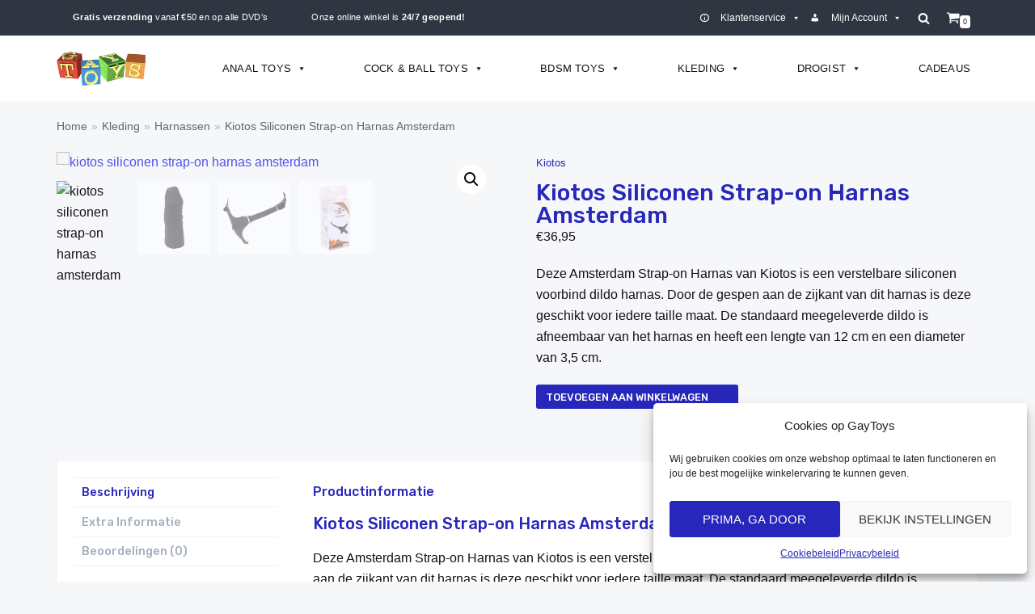

--- FILE ---
content_type: text/html; charset=UTF-8
request_url: https://www.gaytoys.nl/product/kiotos-siliconen-strap-on-harnas-amsterdam/
body_size: 37879
content:
<!DOCTYPE html>
<html lang="nl-NL" prefix="og: https://ogp.me/ns#">

<head>
	
	<meta charset="UTF-8">
	<meta name="viewport" content="width=device-width, initial-scale=1, minimum-scale=1">
	<link rel="profile" href="http://gmpg.org/xfn/11">
			<style>img:is([sizes="auto" i], [sizes^="auto," i]) { contain-intrinsic-size: 3000px 1500px }</style>
	
<!-- Google Tag Manager for WordPress by gtm4wp.com -->
<script data-cfasync="false" data-pagespeed-no-defer>
	var gtm4wp_datalayer_name = "dataLayer";
	var dataLayer = dataLayer || [];
	const gtm4wp_use_sku_instead = false;
	const gtm4wp_currency = 'EUR';
	const gtm4wp_product_per_impression = false;
	const gtm4wp_clear_ecommerce = false;
	const gtm4wp_datalayer_max_timeout = 2000;
</script>
<!-- End Google Tag Manager for WordPress by gtm4wp.com --><!-- Google tag (gtag.js) toestemmingsmodus dataLayer toegevoegd door Site Kit -->
<script type="text/javascript" id="google_gtagjs-js-consent-mode-data-layer">
/* <![CDATA[ */
window.dataLayer = window.dataLayer || [];function gtag(){dataLayer.push(arguments);}
gtag('consent', 'default', {"ad_personalization":"denied","ad_storage":"denied","ad_user_data":"denied","analytics_storage":"denied","functionality_storage":"denied","security_storage":"denied","personalization_storage":"denied","region":["AT","BE","BG","CH","CY","CZ","DE","DK","EE","ES","FI","FR","GB","GR","HR","HU","IE","IS","IT","LI","LT","LU","LV","MT","NL","NO","PL","PT","RO","SE","SI","SK"],"wait_for_update":500});
window._googlesitekitConsentCategoryMap = {"statistics":["analytics_storage"],"marketing":["ad_storage","ad_user_data","ad_personalization"],"functional":["functionality_storage","security_storage"],"preferences":["personalization_storage"]};
window._googlesitekitConsents = {"ad_personalization":"denied","ad_storage":"denied","ad_user_data":"denied","analytics_storage":"denied","functionality_storage":"denied","security_storage":"denied","personalization_storage":"denied","region":["AT","BE","BG","CH","CY","CZ","DE","DK","EE","ES","FI","FR","GB","GR","HR","HU","IE","IS","IT","LI","LT","LU","LV","MT","NL","NO","PL","PT","RO","SE","SI","SK"],"wait_for_update":500};
/* ]]> */
</script>
<!-- Einde Google tag (gtag.js) toestemmingsmodus dataLayer toegevoegd door Site Kit -->

<!-- Search Engine Optimization door Rank Math - https://rankmath.com/ -->
<title>Kiotos Siliconen Strap-on Harnas Amsterdam &ndash; GayToys</title>
<meta name="description" content="Deze Amsterdam Strap-on Harnas van Kiotos is een verstelbare siliconen voorbind dildo harnas. Door de gespen aan de zijkant van dit harnas is deze geschikt voor iedere taille maat. De standaard meegeleverde dildo is afneembaar van het harnas en heeft een lengte van 12 cm en een diameter van 3,5 cm."/>
<meta name="robots" content="index, follow, max-snippet:-1, max-video-preview:-1, max-image-preview:large"/>
<link rel="canonical" href="https://www.gaytoys.nl/product/kiotos-siliconen-strap-on-harnas-amsterdam/" />
<meta property="og:locale" content="nl_NL" />
<meta property="og:type" content="product" />
<meta property="og:title" content="Kiotos Siliconen Strap-on Harnas Amsterdam &ndash; GayToys" />
<meta property="og:description" content="Deze Amsterdam Strap-on Harnas van Kiotos is een verstelbare siliconen voorbind dildo harnas. Door de gespen aan de zijkant van dit harnas is deze geschikt voor iedere taille maat. De standaard meegeleverde dildo is afneembaar van het harnas en heeft een lengte van 12 cm en een diameter van 3,5 cm." />
<meta property="og:url" content="https://www.gaytoys.nl/product/kiotos-siliconen-strap-on-harnas-amsterdam/" />
<meta property="og:site_name" content="GayToys Rotterdam" />
<meta property="og:updated_time" content="2022-09-14T15:26:44+02:00" />
<meta property="og:image" content="https://www.gaytoys.nl/wp-content/uploads/kiotos-siliconen-strap-on-harnas-amsterdam-jpg.avif" />
<meta property="og:image:secure_url" content="https://www.gaytoys.nl/wp-content/uploads/kiotos-siliconen-strap-on-harnas-amsterdam-jpg.avif" />
<meta property="og:image:width" content="650" />
<meta property="og:image:height" content="650" />
<meta property="og:image:alt" content="kiotos siliconen strap-on harnas amsterdam" />
<meta property="og:image:type" content="image/jpeg" />
<meta property="product:price:amount" content="36.95" />
<meta property="product:price:currency" content="EUR" />
<meta property="product:availability" content="instock" />
<meta name="twitter:card" content="summary_large_image" />
<meta name="twitter:title" content="Kiotos Siliconen Strap-on Harnas Amsterdam &ndash; GayToys" />
<meta name="twitter:description" content="Deze Amsterdam Strap-on Harnas van Kiotos is een verstelbare siliconen voorbind dildo harnas. Door de gespen aan de zijkant van dit harnas is deze geschikt voor iedere taille maat. De standaard meegeleverde dildo is afneembaar van het harnas en heeft een lengte van 12 cm en een diameter van 3,5 cm." />
<meta name="twitter:image" content="https://www.gaytoys.nl/wp-content/uploads/kiotos-siliconen-strap-on-harnas-amsterdam-jpg.avif" />
<script type="application/ld+json" class="rank-math-schema">{"@context":"https://schema.org","@graph":[{"@type":"Organization","@id":"https://www.gaytoys.nl/#organization","name":"GayToys","url":"https://www.gaytoys.nl","logo":{"@type":"ImageObject","@id":"https://www.gaytoys.nl/#logo","url":"https://www.gaytoys.nl/wp-content/uploads/logo.png","contentUrl":"https://www.gaytoys.nl/wp-content/uploads/logo.png","caption":"GayToys Rotterdam","inLanguage":"nl-NL","width":"210","height":"80"}},{"@type":"WebSite","@id":"https://www.gaytoys.nl/#website","url":"https://www.gaytoys.nl","name":"GayToys Rotterdam","alternateName":"GayToys","publisher":{"@id":"https://www.gaytoys.nl/#organization"},"inLanguage":"nl-NL"},{"@type":"ImageObject","@id":"https://www.gaytoys.nl/wp-content/uploads/kiotos-siliconen-strap-on-harnas-amsterdam-jpg.avif","url":"https://www.gaytoys.nl/wp-content/uploads/kiotos-siliconen-strap-on-harnas-amsterdam-jpg.avif","width":"650","height":"650","caption":"kiotos siliconen strap-on harnas amsterdam","inLanguage":"nl-NL"},{"@type":"ItemPage","@id":"https://www.gaytoys.nl/product/kiotos-siliconen-strap-on-harnas-amsterdam/#webpage","url":"https://www.gaytoys.nl/product/kiotos-siliconen-strap-on-harnas-amsterdam/","name":"Kiotos Siliconen Strap-on Harnas Amsterdam &ndash; GayToys","datePublished":"2022-03-02T17:06:23+01:00","dateModified":"2022-09-14T15:26:44+02:00","isPartOf":{"@id":"https://www.gaytoys.nl/#website"},"primaryImageOfPage":{"@id":"https://www.gaytoys.nl/wp-content/uploads/kiotos-siliconen-strap-on-harnas-amsterdam-jpg.avif"},"inLanguage":"nl-NL"},{"@type":"Product","name":"Kiotos Siliconen Strap-on Harnas Amsterdam &ndash; GayToys","description":"Op zoek naar Kiotos Siliconen Strap-on Harnas Amsterdam? Bij GayToys vind je altijd een groot en gevarieerd aanbod gay sekstoys.","category":"Anaal Toys &gt; Dildo's","mainEntityOfPage":{"@id":"https://www.gaytoys.nl/product/kiotos-siliconen-strap-on-harnas-amsterdam/#webpage"},"image":[{"@type":"ImageObject","url":"https://www.gaytoys.nl/wp-content/uploads/kiotos-siliconen-strap-on-harnas-amsterdam-jpg.avif","height":"650","width":"650"},{"@type":"ImageObject","url":"https://www.gaytoys.nl/wp-content/uploads/kiotos-siliconen-strap-on-harnas-amsterdam-detail-1.jpg","height":"650","width":"650"},{"@type":"ImageObject","url":"https://www.gaytoys.nl/wp-content/uploads/kiotos-siliconen-strap-on-harnas-amsterdam-detail-2.jpg","height":"650","width":"650"},{"@type":"ImageObject","url":"https://www.gaytoys.nl/wp-content/uploads/kiotos-siliconen-strap-on-harnas-amsterdam-detail-3.jpg","height":"650","width":"650"}],"offers":{"@type":"Offer","price":"36.95","priceCurrency":"EUR","priceValidUntil":"2026-12-31","availability":"https://schema.org/InStock","itemCondition":"NewCondition","url":"https://www.gaytoys.nl/product/kiotos-siliconen-strap-on-harnas-amsterdam/","seller":{"@type":"Organization","@id":"https://www.gaytoys.nl/","name":"GayToys Rotterdam","url":"https://www.gaytoys.nl","logo":"https://www.gaytoys.nl/wp-content/uploads/logo.png"},"priceSpecification":{"price":"36.95","priceCurrency":"EUR","valueAddedTaxIncluded":"true"}},"additionalProperty":[{"@type":"PropertyValue","name":"pa_merk","value":"Kiotos"},{"@type":"PropertyValue","name":"pa_materiaal","value":"Siliconen"},{"@type":"PropertyValue","name":"pa_inbrengbare-lengte","value":"12"},{"@type":"PropertyValue","name":"pa_diameter","value":"3,5"}],"@id":"https://www.gaytoys.nl/product/kiotos-siliconen-strap-on-harnas-amsterdam/#richSnippet"}]}</script>
<!-- /Rank Math WordPress SEO plugin -->

<link rel='dns-prefetch' href='//www.googletagmanager.com' />
<link rel="alternate" type="application/rss+xml" title="GayToys &raquo; feed" href="https://www.gaytoys.nl/feed/" />
<link rel="alternate" type="application/rss+xml" title="GayToys &raquo; reacties feed" href="https://www.gaytoys.nl/comments/feed/" />
<link rel="alternate" type="application/rss+xml" title="GayToys &raquo; Kiotos Siliconen Strap-on Harnas Amsterdam reacties feed" href="https://www.gaytoys.nl/product/kiotos-siliconen-strap-on-harnas-amsterdam/feed/" />
<script type="text/javascript">
/* <![CDATA[ */
window._wpemojiSettings = {"baseUrl":"https:\/\/s.w.org\/images\/core\/emoji\/16.0.1\/72x72\/","ext":".png","svgUrl":"https:\/\/s.w.org\/images\/core\/emoji\/16.0.1\/svg\/","svgExt":".svg","source":{"concatemoji":"https:\/\/www.gaytoys.nl\/wp-includes\/js\/wp-emoji-release.min.js?ver=6.8.3"}};
/*! This file is auto-generated */
!function(s,n){var o,i,e;function c(e){try{var t={supportTests:e,timestamp:(new Date).valueOf()};sessionStorage.setItem(o,JSON.stringify(t))}catch(e){}}function p(e,t,n){e.clearRect(0,0,e.canvas.width,e.canvas.height),e.fillText(t,0,0);var t=new Uint32Array(e.getImageData(0,0,e.canvas.width,e.canvas.height).data),a=(e.clearRect(0,0,e.canvas.width,e.canvas.height),e.fillText(n,0,0),new Uint32Array(e.getImageData(0,0,e.canvas.width,e.canvas.height).data));return t.every(function(e,t){return e===a[t]})}function u(e,t){e.clearRect(0,0,e.canvas.width,e.canvas.height),e.fillText(t,0,0);for(var n=e.getImageData(16,16,1,1),a=0;a<n.data.length;a++)if(0!==n.data[a])return!1;return!0}function f(e,t,n,a){switch(t){case"flag":return n(e,"\ud83c\udff3\ufe0f\u200d\u26a7\ufe0f","\ud83c\udff3\ufe0f\u200b\u26a7\ufe0f")?!1:!n(e,"\ud83c\udde8\ud83c\uddf6","\ud83c\udde8\u200b\ud83c\uddf6")&&!n(e,"\ud83c\udff4\udb40\udc67\udb40\udc62\udb40\udc65\udb40\udc6e\udb40\udc67\udb40\udc7f","\ud83c\udff4\u200b\udb40\udc67\u200b\udb40\udc62\u200b\udb40\udc65\u200b\udb40\udc6e\u200b\udb40\udc67\u200b\udb40\udc7f");case"emoji":return!a(e,"\ud83e\udedf")}return!1}function g(e,t,n,a){var r="undefined"!=typeof WorkerGlobalScope&&self instanceof WorkerGlobalScope?new OffscreenCanvas(300,150):s.createElement("canvas"),o=r.getContext("2d",{willReadFrequently:!0}),i=(o.textBaseline="top",o.font="600 32px Arial",{});return e.forEach(function(e){i[e]=t(o,e,n,a)}),i}function t(e){var t=s.createElement("script");t.src=e,t.defer=!0,s.head.appendChild(t)}"undefined"!=typeof Promise&&(o="wpEmojiSettingsSupports",i=["flag","emoji"],n.supports={everything:!0,everythingExceptFlag:!0},e=new Promise(function(e){s.addEventListener("DOMContentLoaded",e,{once:!0})}),new Promise(function(t){var n=function(){try{var e=JSON.parse(sessionStorage.getItem(o));if("object"==typeof e&&"number"==typeof e.timestamp&&(new Date).valueOf()<e.timestamp+604800&&"object"==typeof e.supportTests)return e.supportTests}catch(e){}return null}();if(!n){if("undefined"!=typeof Worker&&"undefined"!=typeof OffscreenCanvas&&"undefined"!=typeof URL&&URL.createObjectURL&&"undefined"!=typeof Blob)try{var e="postMessage("+g.toString()+"("+[JSON.stringify(i),f.toString(),p.toString(),u.toString()].join(",")+"));",a=new Blob([e],{type:"text/javascript"}),r=new Worker(URL.createObjectURL(a),{name:"wpTestEmojiSupports"});return void(r.onmessage=function(e){c(n=e.data),r.terminate(),t(n)})}catch(e){}c(n=g(i,f,p,u))}t(n)}).then(function(e){for(var t in e)n.supports[t]=e[t],n.supports.everything=n.supports.everything&&n.supports[t],"flag"!==t&&(n.supports.everythingExceptFlag=n.supports.everythingExceptFlag&&n.supports[t]);n.supports.everythingExceptFlag=n.supports.everythingExceptFlag&&!n.supports.flag,n.DOMReady=!1,n.readyCallback=function(){n.DOMReady=!0}}).then(function(){return e}).then(function(){var e;n.supports.everything||(n.readyCallback(),(e=n.source||{}).concatemoji?t(e.concatemoji):e.wpemoji&&e.twemoji&&(t(e.twemoji),t(e.wpemoji)))}))}((window,document),window._wpemojiSettings);
/* ]]> */
</script>
<link rel='stylesheet' id='mollie-applepaydirect-css' href='https://www.gaytoys.nl/wp-content/plugins/mollie-payments-for-woocommerce/public/css/mollie-applepaydirect.min.css?ver=1761592390' type='text/css' media='screen' />
<link rel='stylesheet' id='font-awesome-css' href='https://www.gaytoys.nl/wp-content/plugins/load-more-products-for-woocommerce/berocket/assets/css/font-awesome.min.css?ver=6.8.3' type='text/css' media='all' />
<style id='wp-emoji-styles-inline-css' type='text/css'>

	img.wp-smiley, img.emoji {
		display: inline !important;
		border: none !important;
		box-shadow: none !important;
		height: 1em !important;
		width: 1em !important;
		margin: 0 0.07em !important;
		vertical-align: -0.1em !important;
		background: none !important;
		padding: 0 !important;
	}
</style>
<link rel='stylesheet' id='wp-block-library-css' href='https://www.gaytoys.nl/wp-includes/css/dist/block-library/style.min.css?ver=6.8.3' type='text/css' media='all' />
<style id='classic-theme-styles-inline-css' type='text/css'>
/*! This file is auto-generated */
.wp-block-button__link{color:#fff;background-color:#32373c;border-radius:9999px;box-shadow:none;text-decoration:none;padding:calc(.667em + 2px) calc(1.333em + 2px);font-size:1.125em}.wp-block-file__button{background:#32373c;color:#fff;text-decoration:none}
</style>
<style id='global-styles-inline-css' type='text/css'>
:root{--wp--preset--aspect-ratio--square: 1;--wp--preset--aspect-ratio--4-3: 4/3;--wp--preset--aspect-ratio--3-4: 3/4;--wp--preset--aspect-ratio--3-2: 3/2;--wp--preset--aspect-ratio--2-3: 2/3;--wp--preset--aspect-ratio--16-9: 16/9;--wp--preset--aspect-ratio--9-16: 9/16;--wp--preset--color--black: #000000;--wp--preset--color--cyan-bluish-gray: #abb8c3;--wp--preset--color--white: #ffffff;--wp--preset--color--pale-pink: #f78da7;--wp--preset--color--vivid-red: #cf2e2e;--wp--preset--color--luminous-vivid-orange: #ff6900;--wp--preset--color--luminous-vivid-amber: #fcb900;--wp--preset--color--light-green-cyan: #7bdcb5;--wp--preset--color--vivid-green-cyan: #00d084;--wp--preset--color--pale-cyan-blue: #8ed1fc;--wp--preset--color--vivid-cyan-blue: #0693e3;--wp--preset--color--vivid-purple: #9b51e0;--wp--preset--color--neve-link-color: var(--nv-primary-accent);--wp--preset--color--neve-link-hover-color: var(--nv-secondary-accent);--wp--preset--color--nv-site-bg: var(--nv-site-bg);--wp--preset--color--nv-light-bg: var(--nv-light-bg);--wp--preset--color--nv-dark-bg: var(--nv-dark-bg);--wp--preset--color--neve-text-color: var(--nv-text-color);--wp--preset--color--nv-text-dark-bg: var(--nv-text-dark-bg);--wp--preset--color--nv-c-1: var(--nv-c-1);--wp--preset--color--nv-c-2: var(--nv-c-2);--wp--preset--gradient--vivid-cyan-blue-to-vivid-purple: linear-gradient(135deg,rgba(6,147,227,1) 0%,rgb(155,81,224) 100%);--wp--preset--gradient--light-green-cyan-to-vivid-green-cyan: linear-gradient(135deg,rgb(122,220,180) 0%,rgb(0,208,130) 100%);--wp--preset--gradient--luminous-vivid-amber-to-luminous-vivid-orange: linear-gradient(135deg,rgba(252,185,0,1) 0%,rgba(255,105,0,1) 100%);--wp--preset--gradient--luminous-vivid-orange-to-vivid-red: linear-gradient(135deg,rgba(255,105,0,1) 0%,rgb(207,46,46) 100%);--wp--preset--gradient--very-light-gray-to-cyan-bluish-gray: linear-gradient(135deg,rgb(238,238,238) 0%,rgb(169,184,195) 100%);--wp--preset--gradient--cool-to-warm-spectrum: linear-gradient(135deg,rgb(74,234,220) 0%,rgb(151,120,209) 20%,rgb(207,42,186) 40%,rgb(238,44,130) 60%,rgb(251,105,98) 80%,rgb(254,248,76) 100%);--wp--preset--gradient--blush-light-purple: linear-gradient(135deg,rgb(255,206,236) 0%,rgb(152,150,240) 100%);--wp--preset--gradient--blush-bordeaux: linear-gradient(135deg,rgb(254,205,165) 0%,rgb(254,45,45) 50%,rgb(107,0,62) 100%);--wp--preset--gradient--luminous-dusk: linear-gradient(135deg,rgb(255,203,112) 0%,rgb(199,81,192) 50%,rgb(65,88,208) 100%);--wp--preset--gradient--pale-ocean: linear-gradient(135deg,rgb(255,245,203) 0%,rgb(182,227,212) 50%,rgb(51,167,181) 100%);--wp--preset--gradient--electric-grass: linear-gradient(135deg,rgb(202,248,128) 0%,rgb(113,206,126) 100%);--wp--preset--gradient--midnight: linear-gradient(135deg,rgb(2,3,129) 0%,rgb(40,116,252) 100%);--wp--preset--font-size--small: 13px;--wp--preset--font-size--medium: 20px;--wp--preset--font-size--large: 36px;--wp--preset--font-size--x-large: 42px;--wp--preset--spacing--20: 0.44rem;--wp--preset--spacing--30: 0.67rem;--wp--preset--spacing--40: 1rem;--wp--preset--spacing--50: 1.5rem;--wp--preset--spacing--60: 2.25rem;--wp--preset--spacing--70: 3.38rem;--wp--preset--spacing--80: 5.06rem;--wp--preset--shadow--natural: 6px 6px 9px rgba(0, 0, 0, 0.2);--wp--preset--shadow--deep: 12px 12px 50px rgba(0, 0, 0, 0.4);--wp--preset--shadow--sharp: 6px 6px 0px rgba(0, 0, 0, 0.2);--wp--preset--shadow--outlined: 6px 6px 0px -3px rgba(255, 255, 255, 1), 6px 6px rgba(0, 0, 0, 1);--wp--preset--shadow--crisp: 6px 6px 0px rgba(0, 0, 0, 1);}:where(.is-layout-flex){gap: 0.5em;}:where(.is-layout-grid){gap: 0.5em;}body .is-layout-flex{display: flex;}.is-layout-flex{flex-wrap: wrap;align-items: center;}.is-layout-flex > :is(*, div){margin: 0;}body .is-layout-grid{display: grid;}.is-layout-grid > :is(*, div){margin: 0;}:where(.wp-block-columns.is-layout-flex){gap: 2em;}:where(.wp-block-columns.is-layout-grid){gap: 2em;}:where(.wp-block-post-template.is-layout-flex){gap: 1.25em;}:where(.wp-block-post-template.is-layout-grid){gap: 1.25em;}.has-black-color{color: var(--wp--preset--color--black) !important;}.has-cyan-bluish-gray-color{color: var(--wp--preset--color--cyan-bluish-gray) !important;}.has-white-color{color: var(--wp--preset--color--white) !important;}.has-pale-pink-color{color: var(--wp--preset--color--pale-pink) !important;}.has-vivid-red-color{color: var(--wp--preset--color--vivid-red) !important;}.has-luminous-vivid-orange-color{color: var(--wp--preset--color--luminous-vivid-orange) !important;}.has-luminous-vivid-amber-color{color: var(--wp--preset--color--luminous-vivid-amber) !important;}.has-light-green-cyan-color{color: var(--wp--preset--color--light-green-cyan) !important;}.has-vivid-green-cyan-color{color: var(--wp--preset--color--vivid-green-cyan) !important;}.has-pale-cyan-blue-color{color: var(--wp--preset--color--pale-cyan-blue) !important;}.has-vivid-cyan-blue-color{color: var(--wp--preset--color--vivid-cyan-blue) !important;}.has-vivid-purple-color{color: var(--wp--preset--color--vivid-purple) !important;}.has-black-background-color{background-color: var(--wp--preset--color--black) !important;}.has-cyan-bluish-gray-background-color{background-color: var(--wp--preset--color--cyan-bluish-gray) !important;}.has-white-background-color{background-color: var(--wp--preset--color--white) !important;}.has-pale-pink-background-color{background-color: var(--wp--preset--color--pale-pink) !important;}.has-vivid-red-background-color{background-color: var(--wp--preset--color--vivid-red) !important;}.has-luminous-vivid-orange-background-color{background-color: var(--wp--preset--color--luminous-vivid-orange) !important;}.has-luminous-vivid-amber-background-color{background-color: var(--wp--preset--color--luminous-vivid-amber) !important;}.has-light-green-cyan-background-color{background-color: var(--wp--preset--color--light-green-cyan) !important;}.has-vivid-green-cyan-background-color{background-color: var(--wp--preset--color--vivid-green-cyan) !important;}.has-pale-cyan-blue-background-color{background-color: var(--wp--preset--color--pale-cyan-blue) !important;}.has-vivid-cyan-blue-background-color{background-color: var(--wp--preset--color--vivid-cyan-blue) !important;}.has-vivid-purple-background-color{background-color: var(--wp--preset--color--vivid-purple) !important;}.has-black-border-color{border-color: var(--wp--preset--color--black) !important;}.has-cyan-bluish-gray-border-color{border-color: var(--wp--preset--color--cyan-bluish-gray) !important;}.has-white-border-color{border-color: var(--wp--preset--color--white) !important;}.has-pale-pink-border-color{border-color: var(--wp--preset--color--pale-pink) !important;}.has-vivid-red-border-color{border-color: var(--wp--preset--color--vivid-red) !important;}.has-luminous-vivid-orange-border-color{border-color: var(--wp--preset--color--luminous-vivid-orange) !important;}.has-luminous-vivid-amber-border-color{border-color: var(--wp--preset--color--luminous-vivid-amber) !important;}.has-light-green-cyan-border-color{border-color: var(--wp--preset--color--light-green-cyan) !important;}.has-vivid-green-cyan-border-color{border-color: var(--wp--preset--color--vivid-green-cyan) !important;}.has-pale-cyan-blue-border-color{border-color: var(--wp--preset--color--pale-cyan-blue) !important;}.has-vivid-cyan-blue-border-color{border-color: var(--wp--preset--color--vivid-cyan-blue) !important;}.has-vivid-purple-border-color{border-color: var(--wp--preset--color--vivid-purple) !important;}.has-vivid-cyan-blue-to-vivid-purple-gradient-background{background: var(--wp--preset--gradient--vivid-cyan-blue-to-vivid-purple) !important;}.has-light-green-cyan-to-vivid-green-cyan-gradient-background{background: var(--wp--preset--gradient--light-green-cyan-to-vivid-green-cyan) !important;}.has-luminous-vivid-amber-to-luminous-vivid-orange-gradient-background{background: var(--wp--preset--gradient--luminous-vivid-amber-to-luminous-vivid-orange) !important;}.has-luminous-vivid-orange-to-vivid-red-gradient-background{background: var(--wp--preset--gradient--luminous-vivid-orange-to-vivid-red) !important;}.has-very-light-gray-to-cyan-bluish-gray-gradient-background{background: var(--wp--preset--gradient--very-light-gray-to-cyan-bluish-gray) !important;}.has-cool-to-warm-spectrum-gradient-background{background: var(--wp--preset--gradient--cool-to-warm-spectrum) !important;}.has-blush-light-purple-gradient-background{background: var(--wp--preset--gradient--blush-light-purple) !important;}.has-blush-bordeaux-gradient-background{background: var(--wp--preset--gradient--blush-bordeaux) !important;}.has-luminous-dusk-gradient-background{background: var(--wp--preset--gradient--luminous-dusk) !important;}.has-pale-ocean-gradient-background{background: var(--wp--preset--gradient--pale-ocean) !important;}.has-electric-grass-gradient-background{background: var(--wp--preset--gradient--electric-grass) !important;}.has-midnight-gradient-background{background: var(--wp--preset--gradient--midnight) !important;}.has-small-font-size{font-size: var(--wp--preset--font-size--small) !important;}.has-medium-font-size{font-size: var(--wp--preset--font-size--medium) !important;}.has-large-font-size{font-size: var(--wp--preset--font-size--large) !important;}.has-x-large-font-size{font-size: var(--wp--preset--font-size--x-large) !important;}
:where(.wp-block-post-template.is-layout-flex){gap: 1.25em;}:where(.wp-block-post-template.is-layout-grid){gap: 1.25em;}
:where(.wp-block-columns.is-layout-flex){gap: 2em;}:where(.wp-block-columns.is-layout-grid){gap: 2em;}
:root :where(.wp-block-pullquote){font-size: 1.5em;line-height: 1.6;}
</style>
<link rel='stylesheet' id='wpdm-fonticon-css' href='https://www.gaytoys.nl/wp-content/plugins/download-manager/assets/wpdm-iconfont/css/wpdm-icons.css?ver=6.8.3' type='text/css' media='all' />
<link rel='stylesheet' id='wpdm-front-css' href='https://www.gaytoys.nl/wp-content/plugins/download-manager/assets/css/front.min.css?ver=6.8.3' type='text/css' media='all' />
<link rel='stylesheet' id='photoswipe-css' href='https://www.gaytoys.nl/wp-content/plugins/woocommerce/assets/css/photoswipe/photoswipe.min.css?ver=10.3.3' type='text/css' media='all' />
<link rel='stylesheet' id='photoswipe-default-skin-css' href='https://www.gaytoys.nl/wp-content/plugins/woocommerce/assets/css/photoswipe/default-skin/default-skin.min.css?ver=10.3.3' type='text/css' media='all' />
<link rel='stylesheet' id='woocommerce-layout-css' href='https://www.gaytoys.nl/wp-content/plugins/woocommerce/assets/css/woocommerce-layout.css?ver=10.3.3' type='text/css' media='all' />
<link rel='stylesheet' id='woocommerce-smallscreen-css' href='https://www.gaytoys.nl/wp-content/plugins/woocommerce/assets/css/woocommerce-smallscreen.css?ver=10.3.3' type='text/css' media='only screen and (max-width: 768px)' />
<link rel='stylesheet' id='woocommerce-general-css' href='https://www.gaytoys.nl/wp-content/plugins/woocommerce/assets/css/woocommerce.css?ver=10.3.3' type='text/css' media='all' />
<style id='woocommerce-inline-inline-css' type='text/css'>
.woocommerce form .form-row .required { visibility: visible; }
</style>
<link rel='stylesheet' id='aws-style-css' href='https://www.gaytoys.nl/wp-content/plugins/advanced-woo-search/assets/css/common.min.css?ver=3.47' type='text/css' media='all' />
<link rel='stylesheet' id='cmplz-general-css' href='https://www.gaytoys.nl/wp-content/plugins/complianz-gdpr/assets/css/cookieblocker.min.css?ver=1753816404' type='text/css' media='all' />
<link rel='stylesheet' id='megamenu-css' href='https://www.gaytoys.nl/wp-content/uploads/maxmegamenu/style.css?ver=cd16c8' type='text/css' media='all' />
<link rel='stylesheet' id='dashicons-css' href='https://www.gaytoys.nl/wp-includes/css/dashicons.min.css?ver=6.8.3' type='text/css' media='all' />
<link rel='stylesheet' id='woo-variation-swatches-css' href='https://www.gaytoys.nl/wp-content/plugins/woo-variation-swatches/assets/css/frontend.min.css?ver=1757618046' type='text/css' media='all' />
<style id='woo-variation-swatches-inline-css' type='text/css'>
:root {
--wvs-tick:url("data:image/svg+xml;utf8,%3Csvg filter='drop-shadow(0px 0px 2px rgb(0 0 0 / .8))' xmlns='http://www.w3.org/2000/svg'  viewBox='0 0 30 30'%3E%3Cpath fill='none' stroke='%23ffffff' stroke-linecap='round' stroke-linejoin='round' stroke-width='4' d='M4 16L11 23 27 7'/%3E%3C/svg%3E");

--wvs-cross:url("data:image/svg+xml;utf8,%3Csvg filter='drop-shadow(0px 0px 5px rgb(255 255 255 / .6))' xmlns='http://www.w3.org/2000/svg' width='72px' height='72px' viewBox='0 0 24 24'%3E%3Cpath fill='none' stroke='%23ff0000' stroke-linecap='round' stroke-width='0.6' d='M5 5L19 19M19 5L5 19'/%3E%3C/svg%3E");
--wvs-single-product-item-width:30px;
--wvs-single-product-item-height:30px;
--wvs-single-product-item-font-size:16px}
</style>
<link rel='stylesheet' id='brands-styles-css' href='https://www.gaytoys.nl/wp-content/plugins/woocommerce/assets/css/brands.css?ver=10.3.3' type='text/css' media='all' />
<link rel='stylesheet' id='neve-woocommerce-css' href='https://www.gaytoys.nl/wp-content/themes/neve/assets/css/woocommerce.min.css?ver=2.11.6' type='text/css' media='all' />
<link rel='stylesheet' id='neve-style-css' href='https://www.gaytoys.nl/wp-content/themes/neve/style-main.min.css?ver=2.11.6' type='text/css' media='all' />
<style id='neve-style-inline-css' type='text/css'>
.header-menu-sidebar-inner li.menu-item-nav-search { display: none; }
 .container{ max-width: 748px; } .single-post-container .alignfull > [class*="__inner-container"], .single-post-container .alignwide > [class*="__inner-container"]{ max-width:718px } .single-product .alignfull > [class*="__inner-container"], .single-product .alignwide > [class*="__inner-container"]{ max-width:718px } .button.button-primary, button, input[type=button], .btn, input[type="submit"], /* Buttons in navigation */ ul[id^="nv-primary-navigation"] li.button.button-primary > a, .menu li.button.button-primary > a, .wp-block-button.is-style-primary .wp-block-button__link, .wc-block-grid .wp-block-button .wp-block-button__link ,.woocommerce *:not(.woocommerce-mini-cart__buttons) > a.button, .woocommerce *:not(.woocommerce-mini-cart__buttons) > .button:not(.nv-sidebar-toggle):not(.nv-close-cart-sidebar):not([name="apply_coupon"]):not(.more-details):not(.checkout-button), .woocommerce a.button.alt, .woocommerce a.button.button-primary, .woocommerce button.button:disabled, .woocommerce button.button:disabled[disabled], .woocommerce a.button.add_to_cart, .woocommerce a.product_type_grouped, .woocommerce a.product_type_external, .woocommerce a.product_type_variable, .woocommerce button.button.alt, .woocommerce button.button.alt.single_add_to_cart_button.disabled, .woocommerce button.button.alt.single_add_to_cart_button, .woocommerce .actions > button[type=submit], .woocommerce button#place_order, .woocommerce .return-to-shop > .button, .button.woocommerce-form-login__submit,.woocommerce #review_form #respond input#submit, .woocommerce-cart .woocommerce .wc-proceed-to-checkout > a.button.checkout-button, .woocommerce-checkout #payment .place-order button#place_order, .woocommerce-account.woocommerce-edit-account .woocommerce .woocommerce-MyAccount-content p > button[type="submit"][name="save_account_details"].woocommerce-Button.button, .wc-block-product-search .wc-block-product-search__button:not(:disabled):not([aria-disabled=true]), form input[type="submit"], form button[type="submit"], #comments input[type="submit"]{ background-color: var(--nv-primary-accent);color: #ffffff;border-radius:3px;border:none;border-width:1px 1px 1px 1px; } .button.button-primary:hover, ul[id^="nv-primary-navigation"] li.button.button-primary > a:hover, .menu li.button.button-primary > a:hover, .wp-block-button.is-style-primary .wp-block-button__link:hover, .wc-block-grid .wp-block-button .wp-block-button__link:hover ,.woocommerce *:not(.woocommerce-mini-cart__buttons) > a.button:hover, .woocommerce *:not(.woocommerce-mini-cart__buttons) > .button:not(.nv-sidebar-toggle):not(.nv-close-cart-sidebar):not([name="apply_coupon"]):not(.more-details):not(.checkout-button):hover, .woocommerce a.button.alt:hover, .woocommerce a.button.button-primary:hover, .woocommerce button.button:disabled:hover, .woocommerce button.button:disabled[disabled]:hover, .woocommerce a.button.add_to_cart:hover, .woocommerce a.product_type_grouped:hover, .woocommerce a.product_type_external:hover, .woocommerce a.product_type_variable:hover, .woocommerce button.button.alt.single_add_to_cart_button.disabled:hover, .woocommerce button.button.alt.single_add_to_cart_button:hover, .woocommerce .actions > button[type=submit]:hover, .woocommerce .return-to-shop > .button:hover, .button.woocommerce-form-login__submit:hover,.woocommerce #review_form #respond input#submit:hover, .woocommerce a.button.checkout-button:hover, .woocommerce button#place_order:hover, .woocommerce-account.woocommerce-edit-account .woocommerce .woocommerce-MyAccount-content p > button[type="submit"][name="save_account_details"].woocommerce-Button.button:hover, .wc-block-product-search .wc-block-product-search__button:not(:disabled):not([aria-disabled=true]):hover, form input[type="submit"]:hover, form button[type="submit"]:hover, #comments input[type="submit"]:hover{ background-color: var(--nv-primary-accent);color: #ffffff; } .button.button-secondary:not(.secondary-default), .wp-block-button.is-style-secondary .wp-block-button__link ,.woocommerce-cart table.cart td.actions .coupon > .input-text + .button, .woocommerce-checkout #neve-checkout-coupon .woocommerce-form-coupon .form-row-last button, .woocommerce button.button:not(.single_add_to_cart_button), .woocommerce a.added_to_cart, .woocommerce .checkout_coupon button.button, .woocommerce .price_slider_amount button.button, .woocommerce .button.button-secondary.more-details, .woocommerce-checkout #neve-checkout-coupon .woocommerce-form-coupon .form-row-last button.button{ background-color: rgba(0,0,0,0);color: var(--nv-text-color);border-radius:3px;border:1px solid;border-width:1px 1px 1px 1px; } .button.button-secondary.secondary-default{ background-color: rgba(0,0,0,0);color: var(--nv-text-color);border-radius:3px;border:1px solid;border-width:1px 1px 1px 1px; } .button.button-secondary:not(.secondary-default):hover, .wp-block-button.is-style-secondary .wp-block-button__link:hover ,.woocommerce-cart table.cart td.actions .coupon > .input-text + .button:hover, .woocommerce-checkout #neve-checkout-coupon .woocommerce-form-coupon .form-row-last button:hover, .woocommerce button.button:not(.single_add_to_cart_button):hover, .woocommerce a.added_to_cart:hover, .woocommerce .checkout_coupon button.button:hover, .woocommerce .price_slider_amount button.button:hover, .woocommerce .button.button-secondary.more-details:hover, .woocommerce-checkout #neve-checkout-coupon .woocommerce-form-coupon .form-row-last button.button:hover{ background-color: rgba(0,0,0,0);color: var(--nv-text-color); } .button.button-secondary.secondary-default:hover{ background-color: rgba(0,0,0,0);color: var(--nv-text-color); } .woocommerce-mini-cart__buttons .button.checkout{ background-color: var(--nv-primary-accent);color: #ffffff;border-radius:3px;border:none;border-width:1px 1px 1px 1px; } .woocommerce-mini-cart__buttons .button.checkout:hover{ background-color: var(--nv-primary-accent);color: #ffffff; } .woocommerce .woocommerce-mini-cart__buttons.buttons a.button.wc-forward:not(.checkout){ color: var(--nv-text-color);border-radius:3px;border:1px solid;border-width:1px 1px 1px 1px; } .woocommerce .woocommerce-mini-cart__buttons.buttons a.button.wc-forward:not(.checkout):hover{ color: var(--nv-text-color); } form:not([role="search"]):not(.woocommerce-cart-form):not(.woocommerce-ordering):not(.cart) input:read-write:not(#coupon_code), form textarea, form select, .widget select, .woocommerce-page .select2{ margin-bottom: 10px; } form input:read-write, form textarea, form select, form select option, form.wp-block-search input.wp-block-search__input, .widget select, .woocommerce-cart table.cart td.actions .coupon .input-text, .woocommerce-page .select2-container--default .select2-selection--single, .woocommerce-page .woocommerce form .form-row input.input-text, .woocommerce-page .woocommerce form .form-row textarea, .wc-block-product-search form input.wc-block-product-search__field{ color: var(--nv-text-color); } form label, .wpforms-container .wpforms-field-label, .woocommerce form .form-row label{ margin-bottom: 10px; } form.search-form input:read-write, form.woocommerce-product-search input[type="search"]{ padding-right:45px !important; } .header-top-inner,.header-top-inner a:not(.button),.header-top-inner .navbar-toggle{ color: #ffffff; } .header-top-inner .nv-icon svg,.header-top-inner .nv-contact-list svg{ fill: #ffffff; } .header-top-inner .icon-bar{ background-color: #ffffff; } .hfg_header .header-top-inner .nav-ul .sub-menu{ background-color: #2f3642; } .hfg_header .header-top-inner{ background-color: #2f3642; } .header-main-inner{ height:56px; } .header-main-inner,.header-main-inner a:not(.button),.header-main-inner .navbar-toggle{ color: var(--nv-text-color); } .header-main-inner .nv-icon svg,.header-main-inner .nv-contact-list svg{ fill: var(--nv-text-color); } .header-main-inner .icon-bar{ background-color: var(--nv-text-color); } .hfg_header .header-main-inner .nav-ul .sub-menu{ background-color: var(--nv-text-dark-bg); } .hfg_header .header-main-inner{ background-color: var(--nv-text-dark-bg); } .header-bottom-inner,.header-bottom-inner a:not(.button),.header-bottom-inner .navbar-toggle{ color: #5352ed; } .header-bottom-inner .nv-icon svg,.header-bottom-inner .nv-contact-list svg{ fill: #5352ed; } .header-bottom-inner .icon-bar{ background-color: #5352ed; } .hfg_header .header-bottom-inner .nav-ul .sub-menu{ background-color: #ececfd; } .hfg_header .header-bottom-inner{ background-color: #ececfd; } .header-menu-sidebar .header-menu-sidebar-bg,.header-menu-sidebar .header-menu-sidebar-bg a:not(.button),.header-menu-sidebar .header-menu-sidebar-bg .navbar-toggle{ color: var(--nv-text-color); } .header-menu-sidebar .header-menu-sidebar-bg .nv-icon svg,.header-menu-sidebar .header-menu-sidebar-bg .nv-contact-list svg{ fill: var(--nv-text-color); } .header-menu-sidebar .header-menu-sidebar-bg .icon-bar{ background-color: var(--nv-text-color); } .hfg_header .header-menu-sidebar .header-menu-sidebar-bg .nav-ul .sub-menu{ background-color: #ffffff; } .hfg_header .header-menu-sidebar .header-menu-sidebar-bg{ background-color: #ffffff; } .builder-item--logo .site-logo img{ max-width: 72px; } .builder-item--logo .site-logo{ padding:10px 0px 10px 0px; } .builder-item--logo{ margin:0px 0px 0px 0px; } .builder-item--nav-icon .navbar-toggle, .header-menu-sidebar .close-sidebar-panel .navbar-toggle{ color: #2f3642;border-radius:0px 0px 0px 0px;border:none;border-width:1px 1px 1px 1px; } .builder-item--nav-icon .navbar-toggle .icon-bar, .header-menu-sidebar .close-sidebar-panel .navbar-toggle .icon-bar{ background-color: #2f3642; } .builder-item--nav-icon .navbar-toggle{ padding:12px 6px 12px 6px; } .builder-item--nav-icon{ margin:0px 0px 0px 0px; } .builder-item--primary-menu .nav-menu-primary > .nav-ul li:not(.woocommerce-mini-cart-item) > a,.builder-item--primary-menu .nav-menu-primary > .nav-ul .has-caret > a,.builder-item--primary-menu .nav-menu-primary > .nav-ul .neve-mm-heading span,.builder-item--primary-menu .nav-menu-primary > .nav-ul .has-caret{ color: var(--nv-text-color); } .builder-item--primary-menu .nav-menu-primary > .nav-ul li:not(.woocommerce-mini-cart-item) > a:after,.builder-item--primary-menu .nav-menu-primary > .nav-ul li > .has-caret > a:after{ background-color: var(--nv-secondary-accent); } .builder-item--primary-menu .nav-menu-primary > .nav-ul li:not(.woocommerce-mini-cart-item):hover > a,.builder-item--primary-menu .nav-menu-primary > .nav-ul li:hover > .has-caret > a,.builder-item--primary-menu .nav-menu-primary > .nav-ul li:hover > .has-caret{ color: var(--nv-secondary-accent); } .builder-item--primary-menu .nav-menu-primary > .nav-ul li:hover > .has-caret svg{ fill: var(--nv-secondary-accent); } .builder-item--primary-menu .nav-menu-primary > .nav-ul li.current-menu-item > a,.builder-item--primary-menu .nav-menu-primary > .nav-ul li.current_page_item > a,.builder-item--primary-menu .nav-menu-primary > .nav-ul li.current_page_item > .has-caret > a{ color: var(--nv-primary-accent); } .builder-item--primary-menu .nav-menu-primary > .nav-ul li.current-menu-item > .has-caret svg{ fill: var(--nv-primary-accent); } .builder-item--primary-menu .nav-ul > li:not(:last-of-type){ margin-right:20px; } .builder-item--primary-menu .style-full-height .nav-ul li:not(.menu-item-nav-search):not(.menu-item-nav-cart):hover > a:after{ width: calc(100% + 20px); } .builder-item--primary-menu .nav-ul li a, .builder-item--primary-menu .neve-mm-heading span{ min-height: 25px; } .builder-item--primary-menu{ font-size: 1em; line-height: 1.6em; letter-spacing: 0px; font-weight: 500; text-transform: none; padding:0px 0px 0px 0px;margin:0px 0px 0px 0px; } .builder-item--primary-menu svg{ width: 1em;height: 1em; } .builder-item--custom_html .nv-html-content{ font-size: 1em; line-height: 1.6em; letter-spacing: 0px; font-weight: 500; text-transform: none; } .builder-item--custom_html .nv-html-content svg{ width: 1em;height: 1em; } .builder-item--custom_html{ padding:0px 0px 0px 0px;margin:0px 0px 0px 0px; } .builder-item--header_search > .search-field form input[type=submit],.builder-item--header_search > .search-field form .nv-search-icon-wrap{ width: 11px; } .builder-item--header_search > .search-field form input[type=search]{ height: 40px; font-size: 11px; padding-right:45px;border-width:0px 0px 0px 0px;border-radius:0px 0px 0px 0px; } .builder-item--header_search > .search-field form .nv-search-icon-wrap .nv-icon svg{ width: 11px;height: 11px; } .builder-item--header_search > .search-field form{ padding:0px 0px 0px 0px; } .builder-item--header_search{ margin:6px 0px 6px 0px; } .builder-item--header_search_responsive a.nv-search.nv-icon > svg{ width: 15px;height: 15px;fill: #ffffff; } .builder-item--header_search_responsive a.nv-search.nv-icon:hover > svg{ fill: #a4b0be; } .builder-item--header_search_responsive input[type=submit],.builder-item--header_search_responsive .nv-search-icon-wrap{ width: 14px; } .builder-item--header_search_responsive .nv-nav-search .search-form input[type=search]{ height: 40px; font-size: 14px; padding-right:50px;border-width:1px 1px 1px 1px;border-radius:1px 1px 1px 1px; } .builder-item--header_search_responsive .nv-search-icon-wrap .nv-icon svg{ width: 14px;height: 14px; } .builder-item--header_search_responsive .close-responsive-search svg{ width: 14px;height: 14px; } .builder-item--header_search_responsive{ padding:0px 10px 0px 10px;margin:0px 0px 0px 0px; } .builder-item--secondary-menu .nav-ul#secondary-menu li > a{ color: var(--nv-text-color); } .builder-item--secondary-menu .nav-ul a:after{ background-color: var(--nv-secondary-accent); } .builder-item--secondary-menu .nav-menu-secondary:not(.style-full-height) .nav-ul#secondary-menu li:hover > a{ color: var(--nv-secondary-accent); } .builder-item--secondary-menu .nav-ul li:not(:last-child){ margin-right:20px; } .builder-item--secondary-menu .style-full-height .nav-ul li:hover > a:after{ width: calc(100% + 20px); } .builder-item--secondary-menu .nav-ul > li > a{ min-height: 25px; } .builder-item--secondary-menu .nav-ul li > a{ font-size: 1em; line-height: 1.6em; letter-spacing: 0px; font-weight: 500; text-transform: none; } .builder-item--secondary-menu .nav-ul li > a svg{ width: 1em;height: 1em; } .builder-item--secondary-menu{ padding:0px 0px 0px 0px;margin:0px 0px 0px 0px; } .builder-item--header_cart_icon span.nv-icon.nv-cart svg{ width: 17px;height: 17px;fill: #ffffff; } .builder-item--header_cart_icon .cart-icon-label{ color: #ffffff; } .builder-item--header_cart_icon:hover span.nv-icon.nv-cart svg{ fill: #a4b0be; } .builder-item--header_cart_icon:hover .cart-icon-label{ color: #a4b0be; } .builder-item--header_cart_icon{ padding:5px 4px 5px 4px;margin:0px 4px 0px 0px; } .footer-top-inner{ background-color: var(--nv-text-dark-bg); } .footer-top-inner,.footer-top-inner a:not(.button),.footer-top-inner .navbar-toggle{ color: var(--nv-text-color); } .footer-top-inner .nv-icon svg,.footer-top-inner .nv-contact-list svg{ fill: var(--nv-text-color); } .footer-top-inner .icon-bar{ background-color: var(--nv-text-color); } .footer-top-inner .nav-ul .sub-menu{ background-color: var(--nv-text-dark-bg); } .footer-bottom-inner{ background-color: #2f3642; } .footer-bottom-inner,.footer-bottom-inner a:not(.button),.footer-bottom-inner .navbar-toggle{ color: #ffffff; } .footer-bottom-inner .nv-icon svg,.footer-bottom-inner .nv-contact-list svg{ fill: #ffffff; } .footer-bottom-inner .icon-bar{ background-color: #ffffff; } .footer-bottom-inner .nav-ul .sub-menu{ background-color: #2f3642; } .builder-item--footer-one-widgets{ padding:0px 0px 0px 0px;margin:0px 0px 0px 0px; } .nav-menu-footer #footer-menu > li > a{ color: var(--nv-text-color); } #footer-menu > li > a:after{ background-color: var(--nv-primary-accent); } .nav-menu-footer:not(.style-full-height) #footer-menu > li:hover > a{ color: var(--nv-primary-accent); } .builder-item--footer-menu .nav-ul > li:not(:last-of-type){ margin-right:20px; } .builder-item--footer-menu .style-full-height .nav-ul#footer-menu > li:hover > a:after{ width: calc(100% + 20px); } .builder-item--footer-menu .nav-ul a{ min-height: 5px; } .builder-item--footer-menu li > a{ font-size: 0.6em; line-height: 1em; letter-spacing: 0px; font-weight: 500; text-transform: none; } .builder-item--footer-menu li > a svg{ width: 0.6em;height: 0.6em; } .builder-item--footer-menu{ padding:0px 0px 0px 0px;margin:0px 0px 0px 0px; } .builder-item--footer_copyright{ font-size: 0.7em; line-height: 1.6em; letter-spacing: 0px; font-weight: 400; text-transform: none; padding:0px 0px 0px 0px;margin:0px 0px 0px 0px; } .builder-item--footer_copyright svg{ width: 0.7em;height: 0.7em; } @media(min-width: 576px){ .container{ max-width: 992px; } .single-post-container .alignfull > [class*="__inner-container"], .single-post-container .alignwide > [class*="__inner-container"]{ max-width:962px } .single-product .alignfull > [class*="__inner-container"], .single-product .alignwide > [class*="__inner-container"]{ max-width:962px } .header-main-inner{ height:55px; } .header-bottom-inner{ height:62px; } .builder-item--logo .site-logo img{ max-width: 80px; } .builder-item--logo .site-logo{ padding:10px 0px 10px 0px; } .builder-item--logo{ margin:0px 0px 0px 0px; } .builder-item--nav-icon .navbar-toggle{ padding:10px 15px 10px 15px; } .builder-item--nav-icon{ margin:0px 0px 0px 0px; } .builder-item--primary-menu .nav-ul > li:not(:last-of-type){ margin-right:20px; } .builder-item--primary-menu .style-full-height .nav-ul li:not(.menu-item-nav-search):not(.menu-item-nav-cart):hover > a:after{ width: calc(100% + 20px); } .builder-item--primary-menu .nav-ul li a, .builder-item--primary-menu .neve-mm-heading span{ min-height: 25px; } .builder-item--primary-menu{ font-size: 1em; line-height: 1.6em; letter-spacing: 0px; padding:0px 0px 0px 0px;margin:0px 0px 0px 0px; } .builder-item--primary-menu svg{ width: 1em;height: 1em; } .builder-item--custom_html .nv-html-content{ font-size: 1em; line-height: 1.6em; letter-spacing: 0px; } .builder-item--custom_html .nv-html-content svg{ width: 1em;height: 1em; } .builder-item--custom_html{ padding:0px 0px 0px 0px;margin:0px 0px 0px 0px; } .builder-item--header_search > .search-field form input[type=submit],.builder-item--header_search > .search-field form .nv-search-icon-wrap{ width: 14px; } .builder-item--header_search > .search-field form input[type=search]{ height: 40px; font-size: 14px; padding-right:45px;border-width:1px 1px 1px 1px;border-radius:1px 1px 1px 1px; } .builder-item--header_search > .search-field form .nv-search-icon-wrap .nv-icon svg{ width: 14px;height: 14px; } .builder-item--header_search > .search-field form{ padding:0px 0px 0px 0px; } .builder-item--header_search{ margin:0px 0px 0px 0px; } .builder-item--header_search_responsive input[type=submit],.builder-item--header_search_responsive .nv-search-icon-wrap{ width: 14px; } .builder-item--header_search_responsive .nv-nav-search .search-form input[type=search]{ height: 40px; font-size: 14px; padding-right:50px;border-width:1px 1px 1px 1px;border-radius:1px 1px 1px 1px; } .builder-item--header_search_responsive .nv-search-icon-wrap .nv-icon svg{ width: 14px;height: 14px; } .builder-item--header_search_responsive .close-responsive-search svg{ width: 14px;height: 14px; } .builder-item--header_search_responsive{ padding:0px 10px 0px 10px;margin:0px 0px 0px 0px; } .builder-item--secondary-menu .nav-ul li:not(:last-child){ margin-right:20px; } .builder-item--secondary-menu .style-full-height .nav-ul li:hover > a:after{ width: calc(100% + 20px); } .builder-item--secondary-menu .nav-ul > li > a{ min-height: 25px; } .builder-item--secondary-menu .nav-ul li > a{ font-size: 1em; line-height: 1.6em; letter-spacing: 0px; } .builder-item--secondary-menu .nav-ul li > a svg{ width: 1em;height: 1em; } .builder-item--secondary-menu{ padding:0px 0px 0px 0px;margin:0px 0px 0px 0px; } .builder-item--header_cart_icon{ padding:0px 10px 0px 10px;margin:0px 0px 0px 0px; } .footer-top-inner{ height:40px; } .builder-item--footer-one-widgets{ padding:0px 0px 0px 0px;margin:0px 0px 0px 0px; } .builder-item--footer-menu .nav-ul > li:not(:last-of-type){ margin-right:20px; } .builder-item--footer-menu .style-full-height .nav-ul#footer-menu > li:hover > a:after{ width: calc(100% + 20px); } .builder-item--footer-menu .nav-ul a{ min-height: 5px; } .builder-item--footer-menu li > a{ font-size: 0.7em; line-height: 1em; letter-spacing: 0px; } .builder-item--footer-menu li > a svg{ width: 0.7em;height: 0.7em; } .builder-item--footer-menu{ padding:0px 0px 0px 0px;margin:0px 0px 0px 0px; } .builder-item--footer_copyright{ font-size: 0.7em; line-height: 1.6em; letter-spacing: 0px; padding:0px 0px 0px 0px;margin:0px 0px 0px 0px; } .builder-item--footer_copyright svg{ width: 0.7em;height: 0.7em; } }@media(min-width: 960px){ .container{ max-width: 1170px; } body:not(.single):not(.archive):not(.blog):not(.search) .neve-main > .container .col{ max-width: 100%; } body:not(.single):not(.archive):not(.blog):not(.search) .nv-sidebar-wrap{ max-width: 0%; } .neve-main > .archive-container .nv-index-posts.col{ max-width: 80%; } .neve-main > .archive-container .nv-sidebar-wrap{ max-width: 20%; } .neve-main > .single-post-container .nv-single-post-wrap.col{ max-width: 100%; } .single-post-container .alignfull > [class*="__inner-container"], .single-post-container .alignwide > [class*="__inner-container"]{ max-width:1140px } .container-fluid.single-post-container .alignfull > [class*="__inner-container"], .container-fluid.single-post-container .alignwide > [class*="__inner-container"]{ max-width:calc(100% + 15px) } .neve-main > .single-post-container .nv-sidebar-wrap{ max-width: 0%; } .archive.woocommerce .neve-main > .shop-container .nv-shop.col{ max-width: 80%; } .archive.woocommerce .neve-main > .shop-container .nv-sidebar-wrap{ max-width: 20%; } .single-product .neve-main > .shop-container .nv-shop.col{ max-width: 100%; } .single-product .alignfull > [class*="__inner-container"], .single-product .alignwide > [class*="__inner-container"]{ max-width:1140px } .single-product .container-fluid .alignfull > [class*="__inner-container"], .single-product .alignwide > [class*="__inner-container"]{ max-width:calc(100% + 15px) } .single-product .neve-main > .shop-container .nv-sidebar-wrap{ max-width: 0%; } .header-top-inner{ height:44px; } .header-main-inner{ height:82px; } .header-bottom-inner{ height:38px; } .builder-item--logo .site-logo img{ max-width: 110px; } .builder-item--logo .site-logo{ padding:10px 0px 10px 0px; } .builder-item--logo{ margin:0px 0px 0px 0px; } .builder-item--nav-icon .navbar-toggle{ padding:10px 15px 10px 15px; } .builder-item--nav-icon{ margin:0px 0px 0px 0px; } .builder-item--primary-menu .nav-ul > li:not(:last-of-type){ margin-right:20px; } .builder-item--primary-menu .style-full-height .nav-ul li:not(.menu-item-nav-search):not(.menu-item-nav-cart) > a:after{ left:-10px;right:-10px } .builder-item--primary-menu .style-full-height .nav-ul li:not(.menu-item-nav-search):not(.menu-item-nav-cart):hover > a:after{ width: calc(100% + 20px); } .builder-item--primary-menu .nav-ul li a, .builder-item--primary-menu .neve-mm-heading span{ min-height: 25px; } .builder-item--primary-menu{ font-size: 1em; line-height: 1.6em; letter-spacing: 0px; padding:0px 0px 0px 0px;margin:0px 0px 0px 0px; } .builder-item--primary-menu svg{ width: 1em;height: 1em; } .builder-item--custom_html .nv-html-content{ font-size: 1em; line-height: 1.6em; letter-spacing: 0px; } .builder-item--custom_html .nv-html-content svg{ width: 1em;height: 1em; } .builder-item--custom_html{ padding:0px 0px 0px 0px;margin:0px 0px 0px 0px; } .builder-item--header_search > .search-field form input[type=submit],.builder-item--header_search > .search-field form .nv-search-icon-wrap{ width: 14px; } .builder-item--header_search > .search-field form input[type=search]{ height: 40px; font-size: 14px; padding-right:45px;border-width:1px 1px 1px 1px;border-radius:1px 1px 1px 1px; } .builder-item--header_search > .search-field form .nv-search-icon-wrap .nv-icon svg{ width: 14px;height: 14px; } .builder-item--header_search > .search-field form{ padding:0px 0px 0px 0px; } .builder-item--header_search{ margin:0px 0px 0px 0px; } .builder-item--header_search_responsive input[type=submit],.builder-item--header_search_responsive .nv-search-icon-wrap{ width: 14px; } .builder-item--header_search_responsive .nv-nav-search .search-form input[type=search]{ height: 40px; font-size: 14px; padding-right:50px;border-width:1px 1px 1px 1px;border-radius:1px 1px 1px 1px; } .builder-item--header_search_responsive .nv-search-icon-wrap .nv-icon svg{ width: 14px;height: 14px; } .builder-item--header_search_responsive .close-responsive-search svg{ width: 14px;height: 14px; } .builder-item--header_search_responsive{ padding:10px 10px 10px 10px;margin:0px 0px 0px 0px; } .builder-item--secondary-menu .nav-ul li:not(:last-child){ margin-right:20px; } .builder-item--secondary-menu .style-full-height #secondary-menu.nav-ul > li > a:after{ left:-10px;right:-10px } .builder-item--secondary-menu .style-full-height .nav-ul li:hover > a:after{ width: calc(100% + 20px); } .builder-item--secondary-menu .nav-ul > li > a{ min-height: 25px; } .builder-item--secondary-menu .nav-ul li > a{ font-size: 1em; line-height: 1.6em; letter-spacing: 0px; } .builder-item--secondary-menu .nav-ul li > a svg{ width: 1em;height: 1em; } .builder-item--secondary-menu{ padding:0px 0px 0px 0px;margin:0px 0px 0px 0px; } .builder-item--header_cart_icon{ padding:10px 10px 12px 10px;margin:0px 0px 0px 0px; } .footer-top-inner{ height:40px; } .builder-item--footer-one-widgets{ padding:0px 0px 0px 0px;margin:0px 0px 0px 0px; } .builder-item--footer-menu .nav-ul > li:not(:last-of-type){ margin-right:20px; } .builder-item--footer-menu .style-full-height .nav-ul#footer-menu > li > a:after{ left:-10px;right:-10px } .builder-item--footer-menu .style-full-height .nav-ul#footer-menu > li:hover > a:after{ width: calc(100% + 20px); } .builder-item--footer-menu .nav-ul a{ min-height: 5px; } .builder-item--footer-menu li > a{ font-size: 0.7em; line-height: 1em; letter-spacing: 0px; } .builder-item--footer-menu li > a svg{ width: 0.7em;height: 0.7em; } .builder-item--footer-menu{ padding:0px 0px 0px 0px;margin:0px 0px 0px 0px; } .builder-item--footer_copyright{ font-size: 0.6em; line-height: 1.6em; letter-spacing: 0px; padding:0px 0px 0px 0px;margin:0px 0px 0px 0px; } .builder-item--footer_copyright svg{ width: 0.6em;height: 0.6em; } }:root{--nv-primary-accent:#5352ed;--nv-secondary-accent:#2727bb;--nv-site-bg:#f6f7f9;--nv-light-bg:#f6f7f9;--nv-dark-bg:#2f3642;--nv-text-color:#2f3642;--nv-text-dark-bg:#ffffff;--nv-c-1:#44bd32;--nv-c-2:#c0392b;--nv-fallback-ff:Arial, Helvetica, sans-serif;}
</style>
<link rel='stylesheet' id='parent-style-css' href='https://www.gaytoys.nl/wp-content/themes/neve-child/assets/css/style-gt.css?ver=1.1.093' type='text/css' media='all' />
<link rel='stylesheet' id='gt-mobile-style-css' href='https://www.gaytoys.nl/wp-content/themes/neve-child/assets/css/mobile/default.css?ver=1.1.085' type='text/css' media='all' />
<link rel='stylesheet' id='extra-style-css' href='https://www.gaytoys.nl/wp-content/themes/neve-child/assets/css/extra-gt.css?ver=1.1.074' type='text/css' media='all' />
<script type="text/javascript" src="https://www.gaytoys.nl/wp-includes/js/jquery/jquery.min.js?ver=3.7.1" id="jquery-core-js"></script>
<script type="text/javascript" src="https://www.gaytoys.nl/wp-includes/js/jquery/jquery-migrate.min.js?ver=3.4.1" id="jquery-migrate-js"></script>
<script type="text/javascript" src="https://www.gaytoys.nl/wp-content/plugins/download-manager/assets/js/wpdm.min.js?ver=6.8.3" id="wpdm-frontend-js-js"></script>
<script type="text/javascript" id="wpdm-frontjs-js-extra">
/* <![CDATA[ */
var wpdm_url = {"home":"https:\/\/www.gaytoys.nl\/","site":"https:\/\/www.gaytoys.nl\/","ajax":"https:\/\/www.gaytoys.nl\/wp-admin\/admin-ajax.php"};
var wpdm_js = {"spinner":"<i class=\"wpdm-icon wpdm-sun wpdm-spin\"><\/i>","client_id":"ce792a560ae3a2fde26e9fa7ac39039f"};
var wpdm_strings = {"pass_var":"Wachtwoord geverifieerd!","pass_var_q":"Klik op de volgende knop om te beginnen met downloaden.","start_dl":"Start download"};
/* ]]> */
</script>
<script type="text/javascript" src="https://www.gaytoys.nl/wp-content/plugins/download-manager/assets/js/front.min.js?ver=3.3.30" id="wpdm-frontjs-js"></script>
<script type="text/javascript" src="https://www.gaytoys.nl/wp-content/plugins/woocommerce/assets/js/jquery-blockui/jquery.blockUI.min.js?ver=2.7.0-wc.10.3.3" id="wc-jquery-blockui-js" data-wp-strategy="defer"></script>
<script type="text/javascript" id="wc-add-to-cart-js-extra">
/* <![CDATA[ */
var wc_add_to_cart_params = {"ajax_url":"\/wp-admin\/admin-ajax.php","wc_ajax_url":"\/?wc-ajax=%%endpoint%%","i18n_view_cart":"Bekijk winkelwagen","cart_url":"https:\/\/www.gaytoys.nl\/basket\/","is_cart":"","cart_redirect_after_add":"no"};
/* ]]> */
</script>
<script type="text/javascript" src="https://www.gaytoys.nl/wp-content/plugins/woocommerce/assets/js/frontend/add-to-cart.min.js?ver=10.3.3" id="wc-add-to-cart-js" defer="defer" data-wp-strategy="defer"></script>
<script type="text/javascript" src="https://www.gaytoys.nl/wp-content/plugins/woocommerce/assets/js/zoom/jquery.zoom.min.js?ver=1.7.21-wc.10.3.3" id="wc-zoom-js" defer="defer" data-wp-strategy="defer"></script>
<script type="text/javascript" src="https://www.gaytoys.nl/wp-content/plugins/woocommerce/assets/js/flexslider/jquery.flexslider.min.js?ver=2.7.2-wc.10.3.3" id="wc-flexslider-js" defer="defer" data-wp-strategy="defer"></script>
<script type="text/javascript" src="https://www.gaytoys.nl/wp-content/plugins/woocommerce/assets/js/photoswipe/photoswipe.min.js?ver=4.1.1-wc.10.3.3" id="wc-photoswipe-js" defer="defer" data-wp-strategy="defer"></script>
<script type="text/javascript" src="https://www.gaytoys.nl/wp-content/plugins/woocommerce/assets/js/photoswipe/photoswipe-ui-default.min.js?ver=4.1.1-wc.10.3.3" id="wc-photoswipe-ui-default-js" defer="defer" data-wp-strategy="defer"></script>
<script type="text/javascript" id="wc-single-product-js-extra">
/* <![CDATA[ */
var wc_single_product_params = {"i18n_required_rating_text":"Selecteer een waardering","i18n_rating_options":["1 van de 5 sterren","2 van de 5 sterren","3 van de 5 sterren","4 van de 5 sterren","5 van de 5 sterren"],"i18n_product_gallery_trigger_text":"Afbeeldinggalerij in volledig scherm bekijken","review_rating_required":"yes","flexslider":{"rtl":false,"animation":"slide","smoothHeight":true,"directionNav":false,"controlNav":"thumbnails","slideshow":false,"animationSpeed":500,"animationLoop":false,"allowOneSlide":false},"zoom_enabled":"1","zoom_options":[],"photoswipe_enabled":"1","photoswipe_options":{"shareEl":false,"closeOnScroll":false,"history":false,"hideAnimationDuration":0,"showAnimationDuration":0},"flexslider_enabled":"1"};
/* ]]> */
</script>
<script type="text/javascript" src="https://www.gaytoys.nl/wp-content/plugins/woocommerce/assets/js/frontend/single-product.min.js?ver=10.3.3" id="wc-single-product-js" defer="defer" data-wp-strategy="defer"></script>
<script type="text/javascript" src="https://www.gaytoys.nl/wp-content/plugins/woocommerce/assets/js/js-cookie/js.cookie.min.js?ver=2.1.4-wc.10.3.3" id="wc-js-cookie-js" defer="defer" data-wp-strategy="defer"></script>
<script type="text/javascript" id="woocommerce-js-extra">
/* <![CDATA[ */
var woocommerce_params = {"ajax_url":"\/wp-admin\/admin-ajax.php","wc_ajax_url":"\/?wc-ajax=%%endpoint%%","i18n_password_show":"Wachtwoord weergeven","i18n_password_hide":"Wachtwoord verbergen"};
/* ]]> */
</script>
<script type="text/javascript" src="https://www.gaytoys.nl/wp-content/plugins/woocommerce/assets/js/frontend/woocommerce.min.js?ver=10.3.3" id="woocommerce-js" defer="defer" data-wp-strategy="defer"></script>

<!-- Google tag (gtag.js) snippet toegevoegd door Site Kit -->
<!-- Google Analytics snippet toegevoegd door Site Kit -->
<script type="text/javascript" src="https://www.googletagmanager.com/gtag/js?id=G-12WBKV6XSM" id="google_gtagjs-js" async></script>
<script type="text/javascript" id="google_gtagjs-js-after">
/* <![CDATA[ */
window.dataLayer = window.dataLayer || [];function gtag(){dataLayer.push(arguments);}
gtag("set","linker",{"domains":["www.gaytoys.nl"]});
gtag("js", new Date());
gtag("set", "developer_id.dZTNiMT", true);
gtag("config", "G-12WBKV6XSM", {"googlesitekit_post_type":"product"});
/* ]]> */
</script>
<meta name="generator" content="WordPress 6.8.3" />
<link rel='shortlink' href='https://www.gaytoys.nl/?p=7742' />
<link rel="alternate" title="oEmbed (JSON)" type="application/json+oembed" href="https://www.gaytoys.nl/wp-json/oembed/1.0/embed?url=https%3A%2F%2Fwww.gaytoys.nl%2Fproduct%2Fkiotos-siliconen-strap-on-harnas-amsterdam%2F" />
<link rel="alternate" title="oEmbed (XML)" type="text/xml+oembed" href="https://www.gaytoys.nl/wp-json/oembed/1.0/embed?url=https%3A%2F%2Fwww.gaytoys.nl%2Fproduct%2Fkiotos-siliconen-strap-on-harnas-amsterdam%2F&#038;format=xml" />
<meta name="generator" content="Site Kit by Google 1.164.0" /><style></style><style>
                .lmp_load_more_button.br_lmp_button_settings .lmp_button:hover {
                    background-color: #ececfd!important;
                    color: #9696ff!important;
                }
                .lmp_load_more_button.br_lmp_prev_settings .lmp_button:hover {
                    background-color: #ececfd!important;
                    color: #9696ff!important;
                }li.product.lazy, .berocket_lgv_additional_data.lazy{opacity:0;}</style><meta name="generator" content="performance-lab 4.0.0; plugins: performant-translations, speculation-rules, webp-uploads">
<meta name="generator" content="performant-translations 1.2.0">
<meta name="generator" content="webp-uploads 2.6.0">
			<style>.cmplz-hidden {
					display: none !important;
				}</style>
<!-- Google Tag Manager for WordPress by gtm4wp.com -->
<!-- GTM Container placement set to off -->
<script data-cfasync="false" data-pagespeed-no-defer>
	var dataLayer_content = {"pageTitle":"Kiotos Siliconen Strap-on Harnas Amsterdam &ndash; GayToys","pagePostType":"product","pagePostType2":"single-product","pagePostTerms":{"product_type":["simple"],"product_cat":["Dildo's","Harnassen"],"pa_diameter":["3,5"],"pa_inbrengbare-lengte":[12],"pa_materiaal":["Siliconen"],"pa_merk":["Kiotos"],"meta":{"total_sales":0,"wpseo_global_identifier_values":"a:6:{s:5:\"gtin8\";s:0:\"\";s:6:\"gtin12\";s:0:\"\";s:6:\"gtin13\";s:13:\"8719497539093\";s:6:\"gtin14\";s:0:\"\";s:4:\"isbn\";s:0:\"\";s:3:\"mpn\";s:0:\"\";}","cmplz_hide_cookiebanner":"","neve_meta_enable_content_width":"off","rank_math_analytic_object_id":248,"rank_math_internal_links_processed":1}},"postID":7742,"cartContent":{"totals":{"applied_coupons":[],"discount_total":0,"subtotal":0,"total":0},"items":[]},"productRatingCounts":[],"productAverageRating":0,"productReviewCount":0,"productType":"simple","productIsVariable":0};
	dataLayer.push( dataLayer_content );
</script>
<script data-cfasync="false" data-pagespeed-no-defer>
	console.warn && console.warn("[GTM4WP] Google Tag Manager container code placement set to OFF !!!");
	console.warn && console.warn("[GTM4WP] Data layer codes are active but GTM container must be loaded using custom coding !!!");
</script>
<!-- End Google Tag Manager for WordPress by gtm4wp.com --><meta name="theme-color" content="#2F3642" /><meta name="generator" content="speculation-rules 1.6.0">
	<noscript><style>.woocommerce-product-gallery{ opacity: 1 !important; }</style></noscript>
	<meta name="google-site-verification" content="WvxQDxJZQgw7VUezyW1j0k4IWDdQqFh-GNNWax4rcZI">
<!-- Google Tag Manager snippet toegevoegd door Site Kit -->
<script type="text/javascript">
/* <![CDATA[ */

			( function( w, d, s, l, i ) {
				w[l] = w[l] || [];
				w[l].push( {'gtm.start': new Date().getTime(), event: 'gtm.js'} );
				var f = d.getElementsByTagName( s )[0],
					j = d.createElement( s ), dl = l != 'dataLayer' ? '&l=' + l : '';
				j.async = true;
				j.src = 'https://www.googletagmanager.com/gtm.js?id=' + i + dl;
				f.parentNode.insertBefore( j, f );
			} )( window, document, 'script', 'dataLayer', 'GTM-MG563CM' );
			
/* ]]> */
</script>

<!-- Einde Google Tag Manager snippet toegevoegd door Site Kit -->
<link rel="icon" href="https://www.gaytoys.nl/wp-content/uploads/cropped-picto-32x32.png" sizes="32x32" />
<link rel="icon" href="https://www.gaytoys.nl/wp-content/uploads/cropped-picto-192x192.png" sizes="192x192" />
<link rel="apple-touch-icon" href="https://www.gaytoys.nl/wp-content/uploads/cropped-picto-180x180.png" />
<meta name="msapplication-TileImage" content="https://www.gaytoys.nl/wp-content/uploads/cropped-picto-270x270.png" />
<meta name="generator" content="WordPress Download Manager 3.3.30" />
<style type="text/css">/** Mega Menu CSS: fs **/</style>
                <style>
        /* WPDM Link Template Styles */        </style>
                <style>

            :root {
                --color-primary: #4a8eff;
                --color-primary-rgb: 74, 142, 255;
                --color-primary-hover: #5998ff;
                --color-primary-active: #3281ff;
                --clr-sec: #6c757d;
                --clr-sec-rgb: 108, 117, 125;
                --clr-sec-hover: #6c757d;
                --clr-sec-active: #6c757d;
                --color-secondary: #6c757d;
                --color-secondary-rgb: 108, 117, 125;
                --color-secondary-hover: #6c757d;
                --color-secondary-active: #6c757d;
                --color-success: #018e11;
                --color-success-rgb: 1, 142, 17;
                --color-success-hover: #0aad01;
                --color-success-active: #0c8c01;
                --color-info: #2CA8FF;
                --color-info-rgb: 44, 168, 255;
                --color-info-hover: #2CA8FF;
                --color-info-active: #2CA8FF;
                --color-warning: #FFB236;
                --color-warning-rgb: 255, 178, 54;
                --color-warning-hover: #FFB236;
                --color-warning-active: #FFB236;
                --color-danger: #ff5062;
                --color-danger-rgb: 255, 80, 98;
                --color-danger-hover: #ff5062;
                --color-danger-active: #ff5062;
                --color-green: #30b570;
                --color-blue: #0073ff;
                --color-purple: #8557D3;
                --color-red: #ff5062;
                --color-muted: rgba(69, 89, 122, 0.6);
                --wpdm-font: "Sen", -apple-system, BlinkMacSystemFont, "Segoe UI", Roboto, Helvetica, Arial, sans-serif, "Apple Color Emoji", "Segoe UI Emoji", "Segoe UI Symbol";
            }

            .wpdm-download-link.btn.btn-primary {
                border-radius: 4px;
            }


        </style>
        
	</head>

<body data-cmplz=1  class="wp-singular product-template-default single single-product postid-7742 wp-custom-logo wp-theme-neve wp-child-theme-neve-child theme-neve woocommerce woocommerce-page woocommerce-no-js mega-menu-primary mega-menu-top-bar woo-variation-swatches wvs-behavior-blur-no-cross wvs-theme-neve-child wvs-show-label wvs-tooltip nv-sidebar-full-width menu_sidebar_dropdown" id="neve_body"  >
		<!-- Google Tag Manager (noscript) snippet toegevoegd door Site Kit -->
		<noscript>
			<iframe src="https://www.googletagmanager.com/ns.html?id=GTM-MG563CM" height="0" width="0" style="display:none;visibility:hidden"></iframe>
		</noscript>
		<!-- Einde Google Tag Manager (noscript) snippet toegevoegd door Site Kit -->
		<div class="wrapper">
	
	<header class="header" role="banner">
		<a class="neve-skip-link show-on-focus" href="#content" tabindex="0">
			Meteen naar de inhoud		</a>
		<div id="header-grid"  class="hfg_header site-header">
	<div class="header--row header-top hide-on-mobile hide-on-tablet layout-full-contained header--row"
	data-row-id="top" data-show-on="desktop">

	<div
		class="header--row-inner header-top-inner">
		<div class="container">
			<div
				class="row row--wrapper"
				data-section="hfg_header_layout_top" >
				<div class="builder-item hfg-item-first col-7 desktop-left"><div class="item--inner builder-item--custom_html"
		data-section="custom_html"
		data-item-id="custom_html">
	<div class="nv-html-content"> 	<div id="header-list">
<div class="item"><strong><a href="https://www.gaytoys.nl/veelgestelde-vragen/#verzending">Gratis verzending</a></strong> vanaf €50 en op alle DVD&#8217;s</div>
<div class="item item-map">Onze online winkel is <strong>24/7 geopend!</strong></div>
</div>
</div>
	</div>

</div><div class="builder-item hfg-item-last col-5 desktop-right hfg-is-group"><div class="item--inner builder-item--secondary-menu has_menu"
		data-section="secondary_menu_primary"
		data-item-id="secondary-menu">
	<div class="nv-top-bar">
	<div role="navigation" class="menu-content style-plain nav-menu-secondary"
		aria-label="Secundair menu">
		<div id="mega-menu-wrap-top-bar" class="mega-menu-wrap"><div class="mega-menu-toggle"><div class="mega-toggle-blocks-left"></div><div class="mega-toggle-blocks-center"></div><div class="mega-toggle-blocks-right"><div class='mega-toggle-block mega-menu-toggle-animated-block mega-toggle-block-1' id='mega-toggle-block-1'><button aria-label="Toggle Menu" class="mega-toggle-animated mega-toggle-animated-slider" type="button" aria-expanded="false">
                  <span class="mega-toggle-animated-box">
                    <span class="mega-toggle-animated-inner"></span>
                  </span>
                </button></div></div></div><ul id="mega-menu-top-bar" class="mega-menu max-mega-menu mega-menu-horizontal mega-no-js" data-event="hover" data-effect="disabled" data-effect-speed="200" data-effect-mobile="disabled" data-effect-speed-mobile="0" data-mobile-force-width="false" data-second-click="go" data-document-click="collapse" data-vertical-behaviour="standard" data-breakpoint="959" data-unbind="true" data-mobile-state="collapse_all" data-mobile-direction="vertical" data-hover-intent-timeout="300" data-hover-intent-interval="100"><li class="mega-menu-item mega-menu-item-type-post_type mega-menu-item-object-page mega-menu-item-home mega-menu-item-has-children mega-align-bottom-left mega-menu-flyout mega-has-icon mega-icon-left mega-disable-link mega-menu-item-5924" id="mega-menu-item-5924"><a class="dashicons-info-outline mega-menu-link" tabindex="0" aria-expanded="false" role="button">Klantenservice<span class="mega-indicator" aria-hidden="true"></span></a>
<ul class="mega-sub-menu">
<li class="mega-menu-item mega-menu-item-type-post_type mega-menu-item-object-page mega-menu-item-5920" id="mega-menu-item-5920"><a class="mega-menu-link" href="https://www.gaytoys.nl/onze-winkel/">Onze Winkel</a></li><li class="mega-menu-item mega-menu-item-type-post_type mega-menu-item-object-page mega-menu-item-5921" id="mega-menu-item-5921"><a class="mega-menu-link" href="https://www.gaytoys.nl/veelgestelde-vragen/">Veelgestelde Vragen</a></li><li class="mega-menu-item mega-menu-item-type-post_type mega-menu-item-object-page mega-menu-item-5922" id="mega-menu-item-5922"><a class="mega-menu-link" href="https://www.gaytoys.nl/klachten-en-retouren/">Klachten en Retouren</a></li><li class="mega-menu-item mega-menu-item-type-post_type mega-menu-item-object-page mega-menu-item-5919" id="mega-menu-item-5919"><a class="mega-menu-link" href="https://www.gaytoys.nl/contact/">Contact</a></li></ul>
</li><li class="mega-menu-item mega-menu-item-type-post_type mega-menu-item-object-page mega-menu-item-has-children mega-align-bottom-left mega-menu-flyout mega-has-icon mega-icon-left mega-menu-item-5923" id="mega-menu-item-5923"><a class="dashicons-admin-users mega-menu-link" href="https://www.gaytoys.nl/account/" aria-expanded="false" tabindex="0">Mijn Account<span class="mega-indicator" aria-hidden="true"></span></a>
<ul class="mega-sub-menu">
<li class="mega-menu-item mega-menu-item-type-custom mega-menu-item-object-custom mega-menu-item-5840" id="mega-menu-item-5840"><a class="mega-menu-link" href="https://www.gaytoys.nl/account/orders/">Bestellingen</a></li><li class="mega-menu-item mega-menu-item-type-custom mega-menu-item-object-custom mega-menu-item-5841" id="mega-menu-item-5841"><a class="mega-menu-link" href="https://www.gaytoys.nl/account/edit-address/">Adresgegevens</a></li></ul>
</li></ul></div>	</div>
</div>

	</div>

<div class="item--inner builder-item--header_search_responsive"
		data-section="header_search_responsive"
		data-item-id="header_search_responsive">
	<div class="nv-search-icon-component" >
	<div [class]="visible ? 'menu-item-nav-search active floating' : 'menu-item-nav-search floating'" class="menu-item-nav-search floating" id="nv-search-icon-responsive" tabindex="0">
		<a href="#" class="nv-icon nv-search" >
				<svg width="15" height="15" viewBox="0 0 1792 1792" xmlns="http://www.w3.org/2000/svg"><path d="M1216 832q0-185-131.5-316.5t-316.5-131.5-316.5 131.5-131.5 316.5 131.5 316.5 316.5 131.5 316.5-131.5 131.5-316.5zm512 832q0 52-38 90t-90 38q-54 0-90-38l-343-342q-179 124-399 124-143 0-273.5-55.5t-225-150-150-225-55.5-273.5 55.5-273.5 150-225 225-150 273.5-55.5 273.5 55.5 225 150 150 225 55.5 273.5q0 220-124 399l343 343q37 37 37 90z"/></svg>
			</a>		<div class="nv-nav-search" aria-label="search">
			<div class="form-wrap ">
				<div class="aws-container" data-url="/?wc-ajax=aws_action" data-siteurl="https://www.gaytoys.nl" data-lang="" data-show-loader="true" data-show-more="true" data-show-page="true" data-ajax-search="true" data-show-clear="true" data-mobile-screen="false" data-use-analytics="false" data-min-chars="1" data-buttons-order="2" data-timeout="300" data-is-mobile="false" data-page-id="7742" data-tax="" ><form class="aws-search-form" action="https://www.gaytoys.nl/" method="get" role="search" ><div class="aws-wrapper"><label class="aws-search-label" for="690470adac84e">Zoek</label><input type="search" name="s" id="690470adac84e" value="" class="aws-search-field" placeholder="Zoek" autocomplete="off" /><input type="hidden" name="post_type" value="product"><input type="hidden" name="type_aws" value="true"><div class="aws-search-clear"><span>×</span></div><div class="aws-loader"></div></div><div class="aws-search-btn aws-form-btn"><span class="aws-search-btn_icon"><svg focusable="false" xmlns="http://www.w3.org/2000/svg" viewBox="0 0 24 24" width="24px"><path d="M15.5 14h-.79l-.28-.27C15.41 12.59 16 11.11 16 9.5 16 5.91 13.09 3 9.5 3S3 5.91 3 9.5 5.91 16 9.5 16c1.61 0 3.09-.59 4.23-1.57l.27.28v.79l5 4.99L20.49 19l-4.99-5zm-6 0C7.01 14 5 11.99 5 9.5S7.01 5 9.5 5 14 7.01 14 9.5 11.99 14 9.5 14z"></path></svg></span></div><div class="nv-search-icon-wrap"><div class="nv-icon nv-search" >
				<svg width="15" height="15" viewBox="0 0 1792 1792" xmlns="http://www.w3.org/2000/svg"><path d="M1216 832q0-185-131.5-316.5t-316.5-131.5-316.5 131.5-131.5 316.5 131.5 316.5 316.5 131.5 316.5-131.5 131.5-316.5zm512 832q0 52-38 90t-90 38q-54 0-90-38l-343-342q-179 124-399 124-143 0-273.5-55.5t-225-150-150-225-55.5-273.5 55.5-273.5 150-225 225-150 273.5-55.5 273.5 55.5 225 150 150 225 55.5 273.5q0 220-124 399l343 343q37 37 37 90z"/></svg>
			</div></div></form></div>			</div>
							<div class="close-container ">
					<button tabindex="0" class="close-responsive-search"
												>
						<svg width="50" height="50" viewBox="0 0 20 20" fill="#555555"><path d="M14.95 6.46L11.41 10l3.54 3.54l-1.41 1.41L10 11.42l-3.53 3.53l-1.42-1.42L8.58 10L5.05 6.47l1.42-1.42L10 8.58l3.54-3.53z"/><rect/></svg>
					</button>
				</div>
					</div>
	</div>
</div>
	</div>

<div class="item--inner builder-item--header_cart_icon"
		data-section="header_cart_icon"
		data-item-id="header_cart_icon">
	
<div class="component-wrap">
	<div class="responsive-nav-cart menu-item-nav-cart
	dropdown cart-is-empty	">
		<a href="https://www.gaytoys.nl/basket/" class="cart-icon-wrapper">
						<span class="nv-icon nv-cart"><svg width="15" height="15" viewBox="0 0 1792 1792" xmlns="http://www.w3.org/2000/svg"><path d="M704 1536q0 52-38 90t-90 38-90-38-38-90 38-90 90-38 90 38 38 90zm896 0q0 52-38 90t-90 38-90-38-38-90 38-90 90-38 90 38 38 90zm128-1088v512q0 24-16.5 42.5t-40.5 21.5l-1044 122q13 60 13 70 0 16-24 64h920q26 0 45 19t19 45-19 45-45 19h-1024q-26 0-45-19t-19-45q0-11 8-31.5t16-36 21.5-40 15.5-29.5l-177-823h-204q-26 0-45-19t-19-45 19-45 45-19h256q16 0 28.5 6.5t19.5 15.5 13 24.5 8 26 5.5 29.5 4.5 26h1201q26 0 45 19t19 45z"/></svg></span>			<span class="screen-reader-text">
				Winkelwagen			</span>
			<span class="cart-count">
				0			</span>
					</a>
				<div class="nv-nav-cart widget">

			<div class="widget woocommerce widget_shopping_cart"> <div class="hide_cart_widget_if_empty"><div class="widget_shopping_cart_content"></div></div></div>		</div>
			</div>
</div>


	</div>

</div>							</div>
		</div>
	</div>
</div>


<nav class="header--row header-main hide-on-mobile hide-on-tablet layout-full-contained nv-navbar header--row"
	data-row-id="main" data-show-on="desktop">

	<div
		class="header--row-inner header-main-inner">
		<div class="container">
			<div
				class="row row--wrapper"
				data-section="hfg_header_layout_main" >
				<div class="builder-item hfg-item-first col-2 desktop-left"><div class="item--inner builder-item--logo"
		data-section="title_tagline"
		data-item-id="logo">
	<div class="site-logo">
	<a class="brand" href="https://www.gaytoys.nl/" title="GayToys"
			aria-label="GayToys"><img width="210" height="80" src="https://www.gaytoys.nl/wp-content/uploads/logo.png" class="skip-lazy" alt="GayToys Rotterdam logo" decoding="async" /></a></div>

	</div>

</div><div class="builder-item has-nav hfg-item-last col-10 desktop-right"><div class="item--inner builder-item--primary-menu has_menu"
		data-section="header_menu_primary"
		data-item-id="primary-menu">
	<div class="nv-nav-wrap">
	<div role="navigation" class="style-plain nav-menu-primary"
			aria-label="Primair menu">

		<nav id="mega-menu-wrap-primary" class="mega-menu-wrap"><div class="mega-menu-toggle"><div class="mega-toggle-blocks-left"></div><div class="mega-toggle-blocks-center"></div><div class="mega-toggle-blocks-right"><div class='mega-toggle-block mega-menu-toggle-animated-block mega-toggle-block-1' id='mega-toggle-block-1'><button aria-label="Toggle Menu" class="mega-toggle-animated mega-toggle-animated-slider" type="button" aria-expanded="false">
                  <span class="mega-toggle-animated-box">
                    <span class="mega-toggle-animated-inner"></span>
                  </span>
                </button></div></div></div><ul id="mega-menu-primary" class="mega-menu max-mega-menu mega-menu-horizontal mega-no-js" data-event="hover_intent" data-effect="disabled" data-effect-speed="200" data-effect-mobile="disabled" data-effect-speed-mobile="0" data-mobile-force-width="false" data-second-click="go" data-document-click="collapse" data-vertical-behaviour="standard" data-breakpoint="959" data-unbind="true" data-mobile-state="collapse_all" data-mobile-direction="vertical" data-hover-intent-timeout="300" data-hover-intent-interval="100"><li class="mega-menu-item mega-menu-item-type-taxonomy mega-menu-item-object-product_cat mega-current-product-ancestor mega-menu-item-has-children mega-menu-megamenu mega-menu-grid mega-align-bottom-left mega-menu-grid mega-menu-item-91" id="mega-menu-item-91"><a class="mega-menu-link" href="https://www.gaytoys.nl/categorie/anaal-toys/" aria-expanded="false" tabindex="0">Anaal Toys<span class="mega-indicator" aria-hidden="true"></span></a>
<ul class="mega-sub-menu" role='presentation'>
<li class="mega-menu-row" id="mega-menu-91-0">
	<ul class="mega-sub-menu" style='--columns:12' role='presentation'>
<li class="mega-menu-column mega-menu-columns-3-of-12" style="--columns:12; --span:3" id="mega-menu-91-0-0">
		<ul class="mega-sub-menu">
<li class="mega-menu-item mega-menu-item-type-widget widget_text mega-menu-item-text-41" id="mega-menu-item-text-41"><h4 class="mega-block-title">Dildo&#8217;s</h4>			<div class="textwidget"></div>
		</li><li class="mega-menu-item mega-menu-item-type-taxonomy mega-menu-item-object-product_cat mega-menu-item-4508" id="mega-menu-item-4508"><a class="mega-menu-link" href="https://www.gaytoys.nl/categorie/anaal-toys/dildos/realistische-dildos/">Realistische Dildo's</a></li><li class="mega-menu-item mega-menu-item-type-taxonomy mega-menu-item-object-product_cat mega-menu-item-4506" id="mega-menu-item-4506"><a class="mega-menu-link" href="https://www.gaytoys.nl/categorie/anaal-toys/dildos/grote-dildos/">Grote Dildo's</a></li><li class="mega-menu-item mega-menu-item-type-taxonomy mega-menu-item-object-product_cat mega-menu-item-4505" id="mega-menu-item-4505"><a class="mega-menu-link" href="https://www.gaytoys.nl/categorie/anaal-toys/dildos/dildos-met-zuignap/">Dildo's met Zuignap</a></li><li class="mega-menu-item mega-menu-item-type-taxonomy mega-menu-item-object-product_cat mega-menu-item-4507" id="mega-menu-item-4507"><a class="mega-menu-link" href="https://www.gaytoys.nl/categorie/anaal-toys/dildos/opblaasbare-dildos/">Opblaasbare Dildo's</a></li><li class="mega-menu-item mega-menu-item-type-taxonomy mega-menu-item-object-product_cat mega-menu-item-4504" id="mega-menu-item-4504"><a class="mega-menu-link" href="https://www.gaytoys.nl/categorie/anaal-toys/dildos/vibrerende-dildos/">Vibrerende Dildo's</a></li><li class="mega-gt-mobile-highlight mega-menu-item mega-menu-item-type-taxonomy mega-menu-item-object-product_cat mega-current-product-ancestor mega-current-menu-parent mega-current-product-parent mega-menu-item-105 gt-mobile-highlight" id="mega-menu-item-105"><a class="mega-menu-link" href="https://www.gaytoys.nl/categorie/anaal-toys/dildos/">Alle Dildo's</a></li>		</ul>
</li><li class="mega-menu-column mega-menu-columns-3-of-12" style="--columns:12; --span:3" id="mega-menu-91-0-1">
		<ul class="mega-sub-menu">
<li class="mega-menu-item mega-menu-item-type-widget widget_text mega-menu-item-text-39" id="mega-menu-item-text-39"><h4 class="mega-block-title">Anaal Toys</h4>			<div class="textwidget"></div>
		</li><li class="mega-menu-item mega-menu-item-type-taxonomy mega-menu-item-object-product_cat mega-current_page_parent mega-menu-item-103" id="mega-menu-item-103"><a class="mega-menu-link" href="https://www.gaytoys.nl/categorie/anaal-toys/anaal-ballen/">Anaal Ballen</a></li><li class="mega-menu-item mega-menu-item-type-taxonomy mega-menu-item-object-product_cat mega-menu-item-104" id="mega-menu-item-104"><a class="mega-menu-link" href="https://www.gaytoys.nl/categorie/anaal-toys/buttplugs/">Buttplugs</a></li><li class="mega-menu-item mega-menu-item-type-taxonomy mega-menu-item-object-product_cat mega-menu-item-207" id="mega-menu-item-207"><a class="mega-menu-link" href="https://www.gaytoys.nl/categorie/anaal-toys/prostaat-stimulators/">Prostaat Stimulators</a></li><li class="mega-menu-item mega-menu-item-type-taxonomy mega-menu-item-object-product_cat mega-menu-item-106" id="mega-menu-item-106"><a class="mega-menu-link" href="https://www.gaytoys.nl/categorie/anaal-toys/vibrators/">Vibrators</a></li>		</ul>
</li><li class="mega-menu-column mega-menu-columns-6-of-12 mega-hide-on-mobile" style="--columns:12; --span:6" id="mega-menu-91-0-2">
		<ul class="mega-sub-menu">
<li class="mega-menu-item mega-menu-item-type-widget widget_text mega-menu-item-text-40" id="mega-menu-item-text-40"><h4 class="mega-block-title">Uitgelichte Producten</h4>			<div class="textwidget"><div class="woocommerce columns-2 widget-featured-products"></div>
<div class="custom-overview-link"><a href="https://www.gaytoys.nl/categorie/anaal-toys/">Bekijk alle producten »</a></div>
</div>
		</li>		</ul>
</li>	</ul>
</li></ul>
</li><li class="mega-menu-item mega-menu-item-type-taxonomy mega-menu-item-object-product_cat mega-menu-item-has-children mega-menu-megamenu mega-menu-grid mega-align-bottom-left mega-menu-grid mega-menu-item-96" id="mega-menu-item-96"><a class="mega-menu-link" href="https://www.gaytoys.nl/categorie/cock-ball-toys/" aria-expanded="false" tabindex="0">Cock &amp; Ball Toys<span class="mega-indicator" aria-hidden="true"></span></a>
<ul class="mega-sub-menu" role='presentation'>
<li class="mega-menu-row" id="mega-menu-96-0">
	<ul class="mega-sub-menu" style='--columns:12' role='presentation'>
<li class="mega-menu-column mega-menu-columns-3-of-12" style="--columns:12; --span:3" id="mega-menu-96-0-0">
		<ul class="mega-sub-menu">
<li class="mega-menu-item mega-menu-item-type-widget widget_text mega-menu-item-text-28" id="mega-menu-item-text-28"><h4 class="mega-block-title">Masturbators</h4>			<div class="textwidget"></div>
		</li><li class="mega-menu-item mega-menu-item-type-custom mega-menu-item-object-custom mega-menu-item-741" id="mega-menu-item-741"><a class="mega-menu-link" href="https://www.gaytoys.nl/merk/fleshlight-toys/">Fleshlights</a></li><li class="mega-menu-item mega-menu-item-type-custom mega-menu-item-object-custom mega-menu-item-742" id="mega-menu-item-742"><a class="mega-menu-link" href="https://www.gaytoys.nl/merk/tenga/">Tenga Masturbators</a></li><li class="mega-gt-mobile-highlight mega-menu-item mega-menu-item-type-taxonomy mega-menu-item-object-product_cat mega-menu-item-117 gt-mobile-highlight" id="mega-menu-item-117"><a class="mega-menu-link" href="https://www.gaytoys.nl/categorie/cock-ball-toys/masturbators/">Alle Masturbators</a></li><li class="mega-menu-item mega-menu-item-type-widget widget_text mega-menu-item-text-31" id="mega-menu-item-text-31"><h4 class="mega-block-title">Penis Toys</h4>			<div class="textwidget"></div>
		</li><li class="mega-menu-item mega-menu-item-type-taxonomy mega-menu-item-object-product_cat mega-menu-item-119" id="mega-menu-item-119"><a class="mega-menu-link" href="https://www.gaytoys.nl/categorie/cock-ball-toys/penis-sleeves/">Penis Sleeves</a></li><li class="mega-menu-item mega-menu-item-type-taxonomy mega-menu-item-object-product_cat mega-menu-item-118" id="mega-menu-item-118"><a class="mega-menu-link" href="https://www.gaytoys.nl/categorie/cock-ball-toys/penispompen/">Penispompen</a></li>		</ul>
</li><li class="mega-menu-column mega-menu-columns-3-of-12" style="--columns:12; --span:3" id="mega-menu-96-0-1">
		<ul class="mega-sub-menu">
<li class="mega-menu-item mega-menu-item-type-widget widget_text mega-menu-item-text-42" id="mega-menu-item-text-42"><h4 class="mega-block-title">Cockringen</h4>			<div class="textwidget"></div>
		</li><li class="mega-menu-item mega-menu-item-type-taxonomy mega-menu-item-object-product_cat mega-menu-item-5314" id="mega-menu-item-5314"><a class="mega-menu-link" href="https://www.gaytoys.nl/categorie/cock-ball-toys/cockringen/leren-cockringen/">Leren Cockringen</a></li><li class="mega-menu-item mega-menu-item-type-taxonomy mega-menu-item-object-product_cat mega-menu-item-5315" id="mega-menu-item-5315"><a class="mega-menu-link" href="https://www.gaytoys.nl/categorie/cock-ball-toys/cockringen/metalen-cockringen/">Metalen Cockringen</a></li><li class="mega-menu-item mega-menu-item-type-taxonomy mega-menu-item-object-product_cat mega-menu-item-5316" id="mega-menu-item-5316"><a class="mega-menu-link" href="https://www.gaytoys.nl/categorie/cock-ball-toys/cockringen/rubberen-cockringen/">Rubberen Cockringen</a></li><li class="mega-menu-item mega-menu-item-type-taxonomy mega-menu-item-object-product_cat mega-menu-item-5317" id="mega-menu-item-5317"><a class="mega-menu-link" href="https://www.gaytoys.nl/categorie/cock-ball-toys/cockringen/siliconen-cockringen/">Siliconen Cockringen</a></li><li class="mega-menu-item mega-menu-item-type-taxonomy mega-menu-item-object-product_cat mega-menu-item-4259" id="mega-menu-item-4259"><a class="mega-menu-link" href="https://www.gaytoys.nl/categorie/cock-ball-toys/ballstretchers/">Ballstretchers</a></li><li class="mega-gt-mobile-highlight mega-menu-item mega-menu-item-type-taxonomy mega-menu-item-object-product_cat mega-menu-item-116 gt-mobile-highlight" id="mega-menu-item-116"><a class="mega-menu-link" href="https://www.gaytoys.nl/categorie/cock-ball-toys/cockringen/">Alle Cockringen</a></li>		</ul>
</li><li class="mega-menu-column mega-menu-columns-6-of-12 mega-hide-on-mobile" style="--columns:12; --span:6" id="mega-menu-96-0-2">
		<ul class="mega-sub-menu">
<li class="mega-menu-item mega-menu-item-type-widget widget_text mega-menu-item-text-35" id="mega-menu-item-text-35"><h4 class="mega-block-title">Uitgelichte Producten</h4>			<div class="textwidget"><div class="woocommerce columns-2 widget-featured-products"><ul class="products columns-2">
<li class="product type-product post-8098 status-publish first instock product_cat-masturbators has-post-thumbnail featured taxable shipping-taxable purchasable product-type-simple">
	<div class="nv-card-content-wrapper"><a href="https://www.gaytoys.nl/product/boy-19-teen-twink-mouth-stroker-julian-bell/" class="woocommerce-LoopProduct-link woocommerce-loop-product__link"><div class="nv-product-image "><div class="img-wrap"><img fetchpriority="high" decoding="async" width="650" height="650" src="https://www.gaytoys.nl/wp-content/uploads/boy-19-teen-twink-mouth-stroker-julian-bell-jpg.avif" class="attachment-woocommerce_thumbnail size-woocommerce_thumbnail" alt="boy19! teen twink mouth stroker julian bell" /></div><h2 class="woocommerce-loop-product__title">Boy 19! Teen Twink Mouth Stroker – Julian Bell</h2>
	<span class="price"><span class="woocommerce-Price-amount amount"><bdi><span class="woocommerce-Price-currencySymbol">&euro;</span>25,50</bdi></span></span>
</a><span class="gtm4wp_productdata" style="display:none; visibility:hidden;" data-gtm4wp_product_data="{&quot;internal_id&quot;:8098,&quot;item_id&quot;:8098,&quot;item_name&quot;:&quot;Boy 19! Teen Twink Mouth Stroker \u2013 Julian Bell&quot;,&quot;sku&quot;:8098,&quot;price&quot;:25.5,&quot;stocklevel&quot;:null,&quot;stockstatus&quot;:&quot;instock&quot;,&quot;google_business_vertical&quot;:&quot;retail&quot;,&quot;item_category&quot;:&quot;Masturbators&quot;,&quot;id&quot;:8098,&quot;item_brand&quot;:&quot;Icon Brands&quot;,&quot;productlink&quot;:&quot;https:\/\/www.gaytoys.nl\/product\/boy-19-teen-twink-mouth-stroker-julian-bell\/&quot;,&quot;item_list_name&quot;:&quot;Algemeen product lijst&quot;,&quot;index&quot;:1,&quot;product_type&quot;:&quot;simple&quot;}"></span></div></li>
</ul>
</div>
<div class="custom-overview-link"><a href="https://www.gaytoys.nl/categorie/cock-ball-toys/">Bekijk alle producten »</a></div>
</div>
		</li>		</ul>
</li>	</ul>
</li></ul>
</li><li class="mega-menu-item mega-menu-item-type-taxonomy mega-menu-item-object-product_cat mega-menu-item-has-children mega-menu-megamenu mega-menu-grid mega-align-bottom-left mega-menu-grid mega-menu-item-92" id="mega-menu-item-92"><a class="mega-menu-link" href="https://www.gaytoys.nl/categorie/bdsm-toys/" aria-expanded="false" tabindex="0">BDSM Toys<span class="mega-indicator" aria-hidden="true"></span></a>
<ul class="mega-sub-menu" role='presentation'>
<li class="mega-menu-row" id="mega-menu-92-0">
	<ul class="mega-sub-menu" style='--columns:12' role='presentation'>
<li class="mega-menu-column mega-menu-columns-3-of-12" style="--columns:12; --span:3" id="mega-menu-92-0-0">
		<ul class="mega-sub-menu">
<li class="mega-menu-item mega-menu-item-type-widget widget_text mega-menu-item-text-24" id="mega-menu-item-text-24"><h4 class="mega-block-title">BDSM Toys</h4>			<div class="textwidget"></div>
		</li><li class="mega-menu-item mega-menu-item-type-taxonomy mega-menu-item-object-product_cat mega-menu-item-113" id="mega-menu-item-113"><a class="mega-menu-link" href="https://www.gaytoys.nl/categorie/bdsm-toys/tepelklemmen/">Tepelklemmen</a></li><li class="mega-menu-item mega-menu-item-type-taxonomy mega-menu-item-object-product_cat mega-menu-item-109" id="mega-menu-item-109"><a class="mega-menu-link" href="https://www.gaytoys.nl/categorie/bdsm-toys/dilators/">Dilators</a></li><li class="mega-menu-item mega-menu-item-type-taxonomy mega-menu-item-object-product_cat mega-menu-item-110" id="mega-menu-item-110"><a class="mega-menu-link" href="https://www.gaytoys.nl/categorie/bdsm-toys/elektrostimulatie/">Elektrostimulatie</a></li><li class="mega-menu-item mega-menu-item-type-taxonomy mega-menu-item-object-product_cat mega-menu-item-111" id="mega-menu-item-111"><a class="mega-menu-link" href="https://www.gaytoys.nl/categorie/bdsm-toys/sexmachines/">Sexmachines</a></li><li class="mega-menu-item mega-menu-item-type-taxonomy mega-menu-item-object-product_cat mega-menu-item-112" id="mega-menu-item-112"><a class="mega-menu-link" href="https://www.gaytoys.nl/categorie/bdsm-toys/speculums/">Speculums</a></li><li class="mega-menu-item mega-menu-item-type-taxonomy mega-menu-item-object-product_cat mega-menu-item-5532" id="mega-menu-item-5532"><a class="mega-menu-link" href="https://www.gaytoys.nl/categorie/bdsm-toys/paddles/">Paddles</a></li><li class="mega-menu-item mega-menu-item-type-taxonomy mega-menu-item-object-product_cat mega-menu-item-114" id="mega-menu-item-114"><a class="mega-menu-link" href="https://www.gaytoys.nl/categorie/bdsm-toys/zwepen/">Zwepen</a></li><li class="mega-gt-mobile-highlight mega-menu-item mega-menu-item-type-custom mega-menu-item-object-custom mega-menu-item-743 gt-mobile-highlight" id="mega-menu-item-743"><a class="mega-menu-link" href="https://www.gaytoys.nl/categorie/bdsm-toys/">Alle BDSM Toys</a></li>		</ul>
</li><li class="mega-menu-column mega-menu-columns-3-of-12" style="--columns:12; --span:3" id="mega-menu-92-0-1">
		<ul class="mega-sub-menu">
<li class="mega-menu-item mega-menu-item-type-widget widget_text mega-menu-item-text-25" id="mega-menu-item-text-25"><h4 class="mega-block-title">Fetish</h4>			<div class="textwidget"></div>
		</li><li class="mega-menu-item mega-menu-item-type-taxonomy mega-menu-item-object-product_cat mega-menu-item-194" id="mega-menu-item-194"><a class="mega-menu-link" href="https://www.gaytoys.nl/categorie/bdsm-toys/boeien/">Boeien</a></li><li class="mega-menu-item mega-menu-item-type-taxonomy mega-menu-item-object-product_cat mega-menu-item-195" id="mega-menu-item-195"><a class="mega-menu-link" href="https://www.gaytoys.nl/categorie/bdsm-toys/maskers/">Maskers</a></li><li class="mega-menu-item mega-menu-item-type-taxonomy mega-menu-item-object-product_cat mega-menu-item-107" id="mega-menu-item-107"><a class="mega-menu-link" href="https://www.gaytoys.nl/categorie/bdsm-toys/ball-gags/">Ball Gags</a></li><li class="mega-menu-item mega-menu-item-type-taxonomy mega-menu-item-object-product_cat mega-menu-item-196" id="mega-menu-item-196"><a class="mega-menu-link" href="https://www.gaytoys.nl/categorie/bdsm-toys/accessoires-bdsm/">Accessoires</a></li><li class="mega-menu-item mega-menu-item-type-widget widget_text mega-menu-item-text-45" id="mega-menu-item-text-45"><h4 class="mega-block-title">Chastity</h4>			<div class="textwidget"></div>
		</li><li class="mega-menu-item mega-menu-item-type-taxonomy mega-menu-item-object-product_cat mega-menu-item-5533" id="mega-menu-item-5533"><a class="mega-menu-link" href="https://www.gaytoys.nl/categorie/bdsm-toys/peniskooien/">Peniskooien</a></li>		</ul>
</li><li class="mega-menu-column mega-menu-columns-6-of-12 mega-hide-on-mobile" style="--columns:12; --span:6" id="mega-menu-92-0-2">
		<ul class="mega-sub-menu">
<li class="mega-menu-item mega-menu-item-type-widget widget_text mega-menu-item-text-27" id="mega-menu-item-text-27"><h4 class="mega-block-title">Uitgelichte Producten</h4>			<div class="textwidget"><div class="woocommerce columns-2 widget-featured-products"><ul class="products columns-2">
<li class="product type-product post-6088 status-publish first instock product_cat-peniskooien has-post-thumbnail featured taxable shipping-taxable purchasable product-type-simple">
	<div class="nv-card-content-wrapper"><a href="https://www.gaytoys.nl/product/brutus-alpha-cage-chastity-cage/" class="woocommerce-LoopProduct-link woocommerce-loop-product__link"><div class="nv-product-image "><div class="img-wrap"><img decoding="async" width="650" height="650" src="https://www.gaytoys.nl/wp-content/uploads/brutus-alpha-cage-chastity-cage-jpg.avif" class="attachment-woocommerce_thumbnail size-woocommerce_thumbnail" alt="brutus alpha cage peniskooi" /></div><h2 class="woocommerce-loop-product__title">BRUTUS Alpha Cage Chastity Cage</h2>
	<span class="price"><span class="woocommerce-Price-amount amount"><bdi><span class="woocommerce-Price-currencySymbol">&euro;</span>24,50</bdi></span></span>
</a><span class="gtm4wp_productdata" style="display:none; visibility:hidden;" data-gtm4wp_product_data="{&quot;internal_id&quot;:6088,&quot;item_id&quot;:6088,&quot;item_name&quot;:&quot;BRUTUS Alpha Cage Chastity Cage&quot;,&quot;sku&quot;:6088,&quot;price&quot;:24.5,&quot;stocklevel&quot;:null,&quot;stockstatus&quot;:&quot;instock&quot;,&quot;google_business_vertical&quot;:&quot;retail&quot;,&quot;item_category&quot;:&quot;Peniskooien&quot;,&quot;id&quot;:6088,&quot;item_brand&quot;:&quot;Brutus&quot;,&quot;productlink&quot;:&quot;https:\/\/www.gaytoys.nl\/product\/brutus-alpha-cage-chastity-cage\/&quot;,&quot;item_list_name&quot;:&quot;Algemeen product lijst&quot;,&quot;index&quot;:1,&quot;product_type&quot;:&quot;simple&quot;}"></span></div></li>
<li class="product type-product post-4612 status-publish last instock product_cat-boeien has-post-thumbnail featured taxable shipping-taxable purchasable product-type-variable">
	<div class="nv-card-content-wrapper"><a href="https://www.gaytoys.nl/product/kiotos-lederen-handboeien-5-cm/" class="woocommerce-LoopProduct-link woocommerce-loop-product__link"><div class="nv-product-image "><div class="img-wrap"><img decoding="async" width="650" height="650" src="https://www.gaytoys.nl/wp-content/uploads/kiotos-lederen-handboeien-5-cm-jpg.avif" class="attachment-woocommerce_thumbnail size-woocommerce_thumbnail" alt="Kiotos Lederen Handboeien – 5 cm" /></div><h2 class="woocommerce-loop-product__title">Kiotos Lederen Handboeien – 5 cm</h2>
	<span class="price">Vanaf <span class="woocommerce-Price-amount amount"><bdi><span class="woocommerce-Price-currencySymbol">&euro;</span>39,95</bdi></span></span>
</a><span class="gtm4wp_productdata" style="display:none; visibility:hidden;" data-gtm4wp_product_data="{&quot;internal_id&quot;:4612,&quot;item_id&quot;:4612,&quot;item_name&quot;:&quot;Kiotos Lederen Handboeien \u2013 5 cm&quot;,&quot;sku&quot;:4612,&quot;price&quot;:39.9500000000000028421709430404007434844970703125,&quot;stocklevel&quot;:null,&quot;stockstatus&quot;:&quot;instock&quot;,&quot;google_business_vertical&quot;:&quot;retail&quot;,&quot;item_category&quot;:&quot;Boeien&quot;,&quot;id&quot;:4612,&quot;item_brand&quot;:&quot;Kiotos&quot;,&quot;productlink&quot;:&quot;https:\/\/www.gaytoys.nl\/product\/kiotos-lederen-handboeien-5-cm\/&quot;,&quot;item_list_name&quot;:&quot;Algemeen product lijst&quot;,&quot;index&quot;:2,&quot;product_type&quot;:&quot;variable&quot;}"></span></div></li>
</ul>
</div>
<div class="custom-overview-link"><a href="https://www.gaytoys.nl/categorie/bdsm-toys/">Bekijk alle producten »</a></div>
</div>
		</li>		</ul>
</li>	</ul>
</li></ul>
</li><li class="mega-menu-item mega-menu-item-type-taxonomy mega-menu-item-object-product_cat mega-current-product-ancestor mega-menu-item-has-children mega-menu-megamenu mega-menu-grid mega-align-bottom-left mega-menu-grid mega-menu-item-95" id="mega-menu-item-95"><a class="mega-menu-link" href="https://www.gaytoys.nl/categorie/kleding/" aria-expanded="false" tabindex="0">Kleding<span class="mega-indicator" aria-hidden="true"></span></a>
<ul class="mega-sub-menu" role='presentation'>
<li class="mega-menu-row" id="mega-menu-95-0">
	<ul class="mega-sub-menu" style='--columns:12' role='presentation'>
<li class="mega-menu-column mega-menu-columns-3-of-12" style="--columns:12; --span:3" id="mega-menu-95-0-0">
		<ul class="mega-sub-menu">
<li class="mega-menu-item mega-menu-item-type-widget widget_text mega-menu-item-text-46" id="mega-menu-item-text-46"><h4 class="mega-block-title">Kleding</h4>			<div class="textwidget"></div>
		</li><li class="mega-menu-item mega-menu-item-type-taxonomy mega-menu-item-object-product_cat mega-menu-item-7188" id="mega-menu-item-7188"><a class="mega-menu-link" href="https://www.gaytoys.nl/categorie/kleding/sportkleding/">Sportkleding</a></li><li class="mega-menu-item mega-menu-item-type-taxonomy mega-menu-item-object-product_cat mega-menu-item-121" id="mega-menu-item-121"><a class="mega-menu-link" href="https://www.gaytoys.nl/categorie/kleding/shorts/">Shorts</a></li><li class="mega-menu-item mega-menu-item-type-taxonomy mega-menu-item-object-product_cat mega-current-product-ancestor mega-current-menu-parent mega-current-product-parent mega-menu-item-122" id="mega-menu-item-122"><a class="mega-menu-link" href="https://www.gaytoys.nl/categorie/kleding/harnassen/">Harnassen</a></li><li class="mega-menu-item mega-menu-item-type-taxonomy mega-menu-item-object-product_cat mega-menu-item-120" id="mega-menu-item-120"><a class="mega-menu-link" href="https://www.gaytoys.nl/categorie/kleding/accessoires-kleding/">Accessoires</a></li><li class="mega-menu-item mega-menu-item-type-widget widget_text mega-menu-item-text-21" id="mega-menu-item-text-21"><h4 class="mega-block-title">Ondergoed</h4>			<div class="textwidget"></div>
		</li><li class="mega-menu-item mega-menu-item-type-taxonomy mega-menu-item-object-product_cat mega-menu-item-124" id="mega-menu-item-124"><a class="mega-menu-link" href="https://www.gaytoys.nl/categorie/kleding/briefs/">Briefs</a></li><li class="mega-menu-item mega-menu-item-type-taxonomy mega-menu-item-object-product_cat mega-menu-item-123" id="mega-menu-item-123"><a class="mega-menu-link" href="https://www.gaytoys.nl/categorie/kleding/jockstraps/">Jockstraps</a></li><li class="mega-menu-item mega-menu-item-type-taxonomy mega-menu-item-object-product_cat mega-menu-item-9057" id="mega-menu-item-9057"><a class="mega-menu-link" href="https://www.gaytoys.nl/categorie/kleding/strings/">Strings</a></li>		</ul>
</li><li class="mega-menu-column mega-menu-columns-9-of-12 mega-hide-on-mobile" style="--columns:12; --span:9" id="mega-menu-95-0-1">
		<ul class="mega-sub-menu">
<li class="mega-menu-item mega-menu-item-type-widget widget_text mega-menu-item-text-23" id="mega-menu-item-text-23"><h4 class="mega-block-title">Nieuwe Producten</h4>			<div class="textwidget"><div class="woocommerce columns-3 widget-featured-products"><ul class="products columns-3">
<li class="product type-product post-11477 status-publish first instock product_cat-jockstraps has-post-thumbnail taxable shipping-taxable purchasable product-type-variable">
	<div class="nv-card-content-wrapper"><a href="https://www.gaytoys.nl/product/locker-gear-khaki-army-jockstrap/" class="woocommerce-LoopProduct-link woocommerce-loop-product__link"><div class="nv-product-image "><div class="img-wrap"><img decoding="async" width="589" height="561" src="https://www.gaytoys.nl/wp-content/uploads/Khaki-Army-jockstrap-jpg.avif" class="attachment-woocommerce_thumbnail size-woocommerce_thumbnail" alt="Locker Gear Khaki Army Jockstrap" /></div><h2 class="woocommerce-loop-product__title">Locker Gear Khaki Army Jockstrap</h2>
	<span class="price"><span class="woocommerce-Price-amount amount"><bdi><span class="woocommerce-Price-currencySymbol">&euro;</span>27,50</bdi></span></span>
</a><span class="gtm4wp_productdata" style="display:none; visibility:hidden;" data-gtm4wp_product_data="{&quot;internal_id&quot;:11477,&quot;item_id&quot;:11477,&quot;item_name&quot;:&quot;Locker Gear Khaki Army Jockstrap&quot;,&quot;sku&quot;:11477,&quot;price&quot;:27.5,&quot;stocklevel&quot;:null,&quot;stockstatus&quot;:&quot;instock&quot;,&quot;google_business_vertical&quot;:&quot;retail&quot;,&quot;item_category&quot;:&quot;Jockstraps&quot;,&quot;id&quot;:11477,&quot;item_brand&quot;:&quot;&quot;,&quot;productlink&quot;:&quot;https:\/\/www.gaytoys.nl\/product\/locker-gear-khaki-army-jockstrap\/&quot;,&quot;item_list_name&quot;:&quot;Algemeen product lijst&quot;,&quot;index&quot;:1,&quot;product_type&quot;:&quot;variable&quot;}"></span></div></li>
<li class="product type-product post-11369 status-publish instock product_cat-strings has-post-thumbnail taxable shipping-taxable purchasable product-type-simple">
	<div class="nv-card-content-wrapper"><a href="https://www.gaytoys.nl/product/rimba-slipje-met-penisgat/" class="woocommerce-LoopProduct-link woocommerce-loop-product__link"><div class="nv-product-image "><div class="img-wrap"><img decoding="async" width="886" height="886" src="https://www.gaytoys.nl/wp-content/uploads/7304_0-jpg.avif" class="attachment-woocommerce_thumbnail size-woocommerce_thumbnail" alt="RIMBA - SLIPJE MET PENISGAT" /></div><h2 class="woocommerce-loop-product__title">RIMBA &#8211; SLIPJE MET PENISGAT</h2>
	<span class="price"><span class="woocommerce-Price-amount amount"><bdi><span class="woocommerce-Price-currencySymbol">&euro;</span>32,95</bdi></span></span>
</a><span class="gtm4wp_productdata" style="display:none; visibility:hidden;" data-gtm4wp_product_data="{&quot;internal_id&quot;:11369,&quot;item_id&quot;:11369,&quot;item_name&quot;:&quot;RIMBA - SLIPJE MET PENISGAT&quot;,&quot;sku&quot;:11369,&quot;price&quot;:32.9500000000000028421709430404007434844970703125,&quot;stocklevel&quot;:null,&quot;stockstatus&quot;:&quot;instock&quot;,&quot;google_business_vertical&quot;:&quot;retail&quot;,&quot;item_category&quot;:&quot;Strings&quot;,&quot;id&quot;:11369,&quot;item_brand&quot;:&quot;&quot;,&quot;productlink&quot;:&quot;https:\/\/www.gaytoys.nl\/product\/rimba-slipje-met-penisgat\/&quot;,&quot;item_list_name&quot;:&quot;Algemeen product lijst&quot;,&quot;index&quot;:2,&quot;product_type&quot;:&quot;simple&quot;}"></span></div></li>
<li class="product type-product post-11359 status-publish last instock product_cat-shorts product_cat-sportkleding has-post-thumbnail taxable shipping-taxable purchasable product-type-variable">
	<div class="nv-card-content-wrapper"><a href="https://www.gaytoys.nl/product/c4m-athletic-rainbow-trunk/" class="woocommerce-LoopProduct-link woocommerce-loop-product__link"><div class="nv-product-image "><div class="img-wrap"><img decoding="async" width="572" height="515" src="https://www.gaytoys.nl/wp-content/uploads/ccut4men-rainbow-trunk-jpg.avif" class="attachment-woocommerce_thumbnail size-woocommerce_thumbnail" alt="C4M Athletic Rainbow Trunk" /></div><h2 class="woocommerce-loop-product__title">C4M Athletic Rainbow Trunk</h2>
	<span class="price"><span class="woocommerce-Price-amount amount"><bdi><span class="woocommerce-Price-currencySymbol">&euro;</span>42,50</bdi></span></span>
</a><span class="gtm4wp_productdata" style="display:none; visibility:hidden;" data-gtm4wp_product_data="{&quot;internal_id&quot;:11359,&quot;item_id&quot;:11359,&quot;item_name&quot;:&quot;C4M Athletic Rainbow Trunk&quot;,&quot;sku&quot;:11359,&quot;price&quot;:42.5,&quot;stocklevel&quot;:null,&quot;stockstatus&quot;:&quot;instock&quot;,&quot;google_business_vertical&quot;:&quot;retail&quot;,&quot;item_category&quot;:&quot;Sportkleding&quot;,&quot;id&quot;:11359,&quot;item_brand&quot;:&quot;&quot;,&quot;productlink&quot;:&quot;https:\/\/www.gaytoys.nl\/product\/c4m-athletic-rainbow-trunk\/&quot;,&quot;item_list_name&quot;:&quot;Algemeen product lijst&quot;,&quot;index&quot;:3,&quot;product_type&quot;:&quot;variable&quot;}"></span></div></li>
</ul>
</div>
<div class="custom-overview-link"><a href="https://www.gaytoys.nl/categorie/kleding/">Bekijk alle producten »</a></div>
</div>
		</li>		</ul>
</li>	</ul>
</li></ul>
</li><li class="mega-menu-item mega-menu-item-type-taxonomy mega-menu-item-object-product_cat mega-menu-item-has-children mega-menu-megamenu mega-menu-grid mega-align-bottom-left mega-menu-grid mega-menu-item-93" id="mega-menu-item-93"><a class="mega-menu-link" href="https://www.gaytoys.nl/categorie/drogist/" aria-expanded="false" tabindex="0">Drogist<span class="mega-indicator" aria-hidden="true"></span></a>
<ul class="mega-sub-menu" role='presentation'>
<li class="mega-menu-row" id="mega-menu-93-0">
	<ul class="mega-sub-menu" style='--columns:12' role='presentation'>
<li class="mega-menu-column mega-menu-columns-3-of-12" style="--columns:12; --span:3" id="mega-menu-93-0-0">
		<ul class="mega-sub-menu">
<li class="mega-menu-item mega-menu-item-type-widget widget_text mega-menu-item-text-43" id="mega-menu-item-text-43"><h4 class="mega-block-title">Condooms</h4>			<div class="textwidget"></div>
		</li><li class="mega-menu-item mega-menu-item-type-taxonomy mega-menu-item-object-product_cat mega-menu-item-5320" id="mega-menu-item-5320"><a class="mega-menu-link" href="https://www.gaytoys.nl/categorie/drogist/condooms/standaard-condooms/">Standaard Condooms</a></li><li class="mega-menu-item mega-menu-item-type-taxonomy mega-menu-item-object-product_cat mega-menu-item-5319" id="mega-menu-item-5319"><a class="mega-menu-link" href="https://www.gaytoys.nl/categorie/drogist/condooms/grote-condooms/">Grote Condooms</a></li><li class="mega-menu-item mega-menu-item-type-taxonomy mega-menu-item-object-product_cat mega-menu-item-5318" id="mega-menu-item-5318"><a class="mega-menu-link" href="https://www.gaytoys.nl/categorie/drogist/condooms/extra-safe-condooms/">Extra Safe Condooms</a></li><li class="mega-gt-mobile-highlight mega-menu-item mega-menu-item-type-taxonomy mega-menu-item-object-product_cat mega-menu-item-127 gt-mobile-highlight" id="mega-menu-item-127"><a class="mega-menu-link" href="https://www.gaytoys.nl/categorie/drogist/condooms/">Alle Condooms</a></li><li class="mega-menu-item mega-menu-item-type-widget widget_text mega-menu-item-text-44" id="mega-menu-item-text-44"><h4 class="mega-block-title">Glijmiddelen</h4>			<div class="textwidget"></div>
		</li><li class="mega-menu-item mega-menu-item-type-taxonomy mega-menu-item-object-product_cat mega-menu-item-5323" id="mega-menu-item-5323"><a class="mega-menu-link" href="https://www.gaytoys.nl/categorie/drogist/glijmiddelen/waterbasis-glijmiddel/">Waterbasis Glijmiddel</a></li><li class="mega-menu-item mega-menu-item-type-taxonomy mega-menu-item-object-product_cat mega-menu-item-5322" id="mega-menu-item-5322"><a class="mega-menu-link" href="https://www.gaytoys.nl/categorie/drogist/glijmiddelen/siliconen-glijmiddel/">Siliconen Glijmiddel</a></li><li class="mega-menu-item mega-menu-item-type-taxonomy mega-menu-item-object-product_cat mega-menu-item-5321" id="mega-menu-item-5321"><a class="mega-menu-link" href="https://www.gaytoys.nl/categorie/drogist/glijmiddelen/hybride-glijmiddel/">Hybride Glijmiddel</a></li><li class="mega-menu-item mega-menu-item-type-taxonomy mega-menu-item-object-product_cat mega-menu-item-5324" id="mega-menu-item-5324"><a class="mega-menu-link" href="https://www.gaytoys.nl/categorie/drogist/glijmiddelen/fisting-gels/">Fisting Gels</a></li><li class="mega-gt-mobile-highlight mega-menu-item mega-menu-item-type-taxonomy mega-menu-item-object-product_cat mega-menu-item-130 gt-mobile-highlight" id="mega-menu-item-130"><a class="mega-menu-link" href="https://www.gaytoys.nl/categorie/drogist/glijmiddelen/">Alle Glijmiddelen</a></li>		</ul>
</li><li class="mega-menu-column mega-menu-columns-3-of-12" style="--columns:12; --span:3" id="mega-menu-93-0-1">
		<ul class="mega-sub-menu">
<li class="mega-menu-item mega-menu-item-type-widget widget_text mega-menu-item-text-16" id="mega-menu-item-text-16"><h4 class="mega-block-title">Verzorging</h4>			<div class="textwidget"></div>
		</li><li class="mega-menu-item mega-menu-item-type-taxonomy mega-menu-item-object-product_cat mega-menu-item-125" id="mega-menu-item-125"><a class="mega-menu-link" href="https://www.gaytoys.nl/categorie/drogist/anaal-douches/">Anaal Douches</a></li><li class="mega-menu-item mega-menu-item-type-taxonomy mega-menu-item-object-product_cat mega-menu-item-132" id="mega-menu-item-132"><a class="mega-menu-link" href="https://www.gaytoys.nl/categorie/drogist/toycleaners/">Toycleaners</a></li><li class="mega-menu-item mega-menu-item-type-widget widget_text mega-menu-item-text-17" id="mega-menu-item-text-17"><h4 class="mega-block-title">Apotheek</h4>			<div class="textwidget"></div>
		</li><li class="mega-menu-item mega-menu-item-type-taxonomy mega-menu-item-object-product_cat mega-menu-item-126" id="mega-menu-item-126"><a class="mega-menu-link" href="https://www.gaytoys.nl/categorie/drogist/anaal-sprays/">Anaal Sprays</a></li><li class="mega-menu-item mega-menu-item-type-taxonomy mega-menu-item-object-product_cat mega-menu-item-6066" id="mega-menu-item-6066"><a class="mega-menu-link" href="https://www.gaytoys.nl/categorie/drogist/delay-gels/">Delay Gels</a></li><li class="mega-menu-item mega-menu-item-type-taxonomy mega-menu-item-object-product_cat mega-menu-item-128" id="mega-menu-item-128"><a class="mega-menu-link" href="https://www.gaytoys.nl/categorie/drogist/erectiepillen/">Erectiepillen</a></li><li class="mega-menu-item mega-menu-item-type-taxonomy mega-menu-item-object-product_cat mega-hide-on-desktop mega-hide-on-mobile mega-menu-item-131" id="mega-menu-item-131"><a class="mega-menu-link" href="https://www.gaytoys.nl/categorie/room-odorizers/">Room Odorizers</a></li><li class="mega-menu-item mega-menu-item-type-widget widget_text mega-menu-item-text-47" id="mega-menu-item-text-47"><h4 class="mega-block-title">Massage</h4>			<div class="textwidget"></div>
		</li><li class="mega-menu-item mega-menu-item-type-taxonomy mega-menu-item-object-product_cat mega-menu-item-11327" id="mega-menu-item-11327"><a class="mega-menu-link" href="https://www.gaytoys.nl/categorie/drogist/massage-olie/">Massage Olie</a></li>		</ul>
</li><li class="mega-menu-column mega-menu-columns-6-of-12 mega-hide-on-mobile" style="--columns:12; --span:6" id="mega-menu-93-0-2">
		<ul class="mega-sub-menu">
<li class="mega-menu-item mega-menu-item-type-widget widget_text mega-menu-item-text-18" id="mega-menu-item-text-18"><h4 class="mega-block-title">Uitgelichte Producten</h4>			<div class="textwidget"><div class="woocommerce columns-2 widget-featured-products"><ul class="products columns-2">
<li class="product type-product post-163 status-publish first instock product_cat-toycleaners has-post-thumbnail featured taxable shipping-taxable purchasable product-type-simple">
	<div class="nv-card-content-wrapper"><a href="https://www.gaytoys.nl/product/swiss-navy-toy-and-body-cleaner-177-ml/" class="woocommerce-LoopProduct-link woocommerce-loop-product__link"><div class="nv-product-image "><div class="img-wrap"><img decoding="async" width="650" height="650" src="https://www.gaytoys.nl/wp-content/uploads/swiss_navy_toyscleaner_177_ml-jpeg.avif" class="attachment-woocommerce_thumbnail size-woocommerce_thumbnail" alt="Swiss Navy Toy &amp; Body Cleaner - 177 ml" /></div><h2 class="woocommerce-loop-product__title">Swiss Navy Toy &#038; Body Cleaner &#8211; 177 ml</h2>
	<span class="price"><span class="woocommerce-Price-amount amount"><bdi><span class="woocommerce-Price-currencySymbol">&euro;</span>15,95</bdi></span></span>
</a><span class="gtm4wp_productdata" style="display:none; visibility:hidden;" data-gtm4wp_product_data="{&quot;internal_id&quot;:163,&quot;item_id&quot;:163,&quot;item_name&quot;:&quot;Swiss Navy Toy &amp; Body Cleaner - 177 ml&quot;,&quot;sku&quot;:163,&quot;price&quot;:15.949999999999999289457264239899814128875732421875,&quot;stocklevel&quot;:null,&quot;stockstatus&quot;:&quot;instock&quot;,&quot;google_business_vertical&quot;:&quot;retail&quot;,&quot;item_category&quot;:&quot;Toycleaners&quot;,&quot;id&quot;:163,&quot;item_brand&quot;:&quot;Swiss Navy&quot;,&quot;productlink&quot;:&quot;https:\/\/www.gaytoys.nl\/product\/swiss-navy-toy-and-body-cleaner-177-ml\/&quot;,&quot;item_list_name&quot;:&quot;Algemeen product lijst&quot;,&quot;index&quot;:1,&quot;product_type&quot;:&quot;simple&quot;}"></span></div></li>
<li class="product type-product post-10372 status-publish last instock product_cat-massage-olie has-post-thumbnail featured taxable shipping-taxable purchasable product-type-simple">
	<div class="nv-card-content-wrapper"><a href="https://www.gaytoys.nl/product/kama-sutra-naturals-massage-oil-island-passion-berry/" class="woocommerce-LoopProduct-link woocommerce-loop-product__link"><div class="nv-product-image "><div class="img-wrap"><img decoding="async" width="800" height="800" src="https://www.gaytoys.nl/wp-content/uploads/kamasutra-naturals-massage-oil-island-passion-berry-square-jpg.avif" class="attachment-woocommerce_thumbnail size-woocommerce_thumbnail" alt="Kama Sutra Massage Olie – Island Passion Berry" /></div><h2 class="woocommerce-loop-product__title">Kama Sutra Massage Olie – Island Passion Berry</h2>
	<span class="price"><span class="woocommerce-Price-amount amount"><bdi><span class="woocommerce-Price-currencySymbol">&euro;</span>23,95</bdi></span></span>
</a><span class="gtm4wp_productdata" style="display:none; visibility:hidden;" data-gtm4wp_product_data="{&quot;internal_id&quot;:10372,&quot;item_id&quot;:10372,&quot;item_name&quot;:&quot;Kama Sutra Massage Olie \u2013 Island Passion Berry&quot;,&quot;sku&quot;:10372,&quot;price&quot;:23.949999999999999289457264239899814128875732421875,&quot;stocklevel&quot;:null,&quot;stockstatus&quot;:&quot;instock&quot;,&quot;google_business_vertical&quot;:&quot;retail&quot;,&quot;item_category&quot;:&quot;Massage Olie&quot;,&quot;id&quot;:10372,&quot;item_brand&quot;:&quot;Kama Sutra&quot;,&quot;productlink&quot;:&quot;https:\/\/www.gaytoys.nl\/product\/kama-sutra-naturals-massage-oil-island-passion-berry\/&quot;,&quot;item_list_name&quot;:&quot;Algemeen product lijst&quot;,&quot;index&quot;:2,&quot;product_type&quot;:&quot;simple&quot;}"></span></div></li>
</ul>
</div>
<div class="custom-overview-link"><a href="https://www.gaytoys.nl/categorie/drogist/">Bekijk alle producten »</a></div>
</div>
		</li>		</ul>
</li>	</ul>
</li></ul>
</li><li class="mega-menu-item mega-menu-item-type-taxonomy mega-menu-item-object-product_cat mega-menu-item-has-children mega-menu-megamenu mega-menu-grid mega-align-bottom-left mega-menu-grid mega-hide-on-desktop mega-hide-on-mobile mega-menu-item-94" id="mega-menu-item-94"><a class="mega-menu-link" href="https://www.gaytoys.nl/categorie/dvd/" aria-expanded="false" tabindex="0">DVD's<span class="mega-indicator" aria-hidden="true"></span></a>
<ul class="mega-sub-menu" role='presentation'>
<li class="mega-menu-row" id="mega-menu-94-0">
	<ul class="mega-sub-menu" style='--columns:12' role='presentation'>
<li class="mega-menu-column mega-menu-columns-3-of-12" style="--columns:12; --span:3" id="mega-menu-94-0-0">
		<ul class="mega-sub-menu">
<li class="mega-menu-item mega-menu-item-type-widget widget_text mega-menu-item-text-14" id="mega-menu-item-text-14"><h4 class="mega-block-title">Categorieën</h4>			<div class="textwidget"></div>
		</li><li class="mega-menu-item mega-menu-item-type-taxonomy mega-menu-item-object-product_cat mega-2-columns mega-menu-item-133" id="mega-menu-item-133"><a class="mega-menu-link" href="https://www.gaytoys.nl/categorie/dvd/asian/">Asian</a></li><li class="mega-menu-item mega-menu-item-type-taxonomy mega-menu-item-object-product_cat mega-menu-item-1806" id="mega-menu-item-1806"><a class="mega-menu-link" href="https://www.gaytoys.nl/categorie/dvd/bdsm/">BDSM</a></li><li class="mega-menu-item mega-menu-item-type-taxonomy mega-menu-item-object-product_cat mega-menu-item-134" id="mega-menu-item-134"><a class="mega-menu-link" href="https://www.gaytoys.nl/categorie/dvd/black-latino/">Black en Latino</a></li><li class="mega-menu-item mega-menu-item-type-taxonomy mega-menu-item-object-product_cat mega-menu-item-135" id="mega-menu-item-135"><a class="mega-menu-link" href="https://www.gaytoys.nl/categorie/dvd/cum-creampies/">Cum en Creampies</a></li><li class="mega-menu-item mega-menu-item-type-taxonomy mega-menu-item-object-product_cat mega-menu-item-136" id="mega-menu-item-136"><a class="mega-menu-link" href="https://www.gaytoys.nl/categorie/dvd/daddies-bears/">Daddies en Bears</a></li><li class="mega-menu-item mega-menu-item-type-taxonomy mega-menu-item-object-product_cat mega-menu-item-1687" id="mega-menu-item-1687"><a class="mega-menu-link" href="https://www.gaytoys.nl/categorie/dvd/dads-sons/">Dads &amp; Sons</a></li><li class="mega-menu-item mega-menu-item-type-taxonomy mega-menu-item-object-product_cat mega-menu-item-137" id="mega-menu-item-137"><a class="mega-menu-link" href="https://www.gaytoys.nl/categorie/dvd/fetish/">Fetish</a></li><li class="mega-menu-item mega-menu-item-type-taxonomy mega-menu-item-object-product_cat mega-menu-item-2184" id="mega-menu-item-2184"><a class="mega-menu-link" href="https://www.gaytoys.nl/categorie/dvd/fisting/">Fisting</a></li><li class="mega-menu-item mega-menu-item-type-taxonomy mega-menu-item-object-product_cat mega-menu-item-138" id="mega-menu-item-138"><a class="mega-menu-link" href="https://www.gaytoys.nl/categorie/dvd/muscles-hunks/">Muscles en Hunks</a></li><li class="mega-menu-item mega-menu-item-type-taxonomy mega-menu-item-object-product_cat mega-menu-item-1688" id="mega-menu-item-1688"><a class="mega-menu-link" href="https://www.gaytoys.nl/categorie/dvd/stepbrothers/">(Step)brothers</a></li><li class="mega-menu-item mega-menu-item-type-taxonomy mega-menu-item-object-product_cat mega-menu-item-139" id="mega-menu-item-139"><a class="mega-menu-link" href="https://www.gaytoys.nl/categorie/dvd/twinks/">Twinks</a></li><li class="mega-gt-mobile-highlight mega-menu-item mega-menu-item-type-custom mega-menu-item-object-custom mega-menu-item-744 gt-mobile-highlight" id="mega-menu-item-744"><a class="mega-menu-link" href="https://www.gaytoys.nl/categorie/dvd/">Alle DVD's</a></li>		</ul>
</li><li class="mega-menu-column mega-menu-columns-3-of-12" style="--columns:12; --span:3" id="mega-menu-94-0-1">
		<ul class="mega-sub-menu">
<li class="mega-menu-item mega-menu-item-type-widget widget_gt-menu-widget mega-menu-item-gt-menu-widget-3" id="mega-menu-item-gt-menu-widget-3"><h4 class="mega-block-title">Studio&#8217;s</h4><li class="mega-menu-item mega-menu-item-type-taxonomy"><a class="mega-menu-link" href="https://www.gaytoys.nl/filmstudio/naked-beauty">Naked Beauty<span class="attr-product-count">(0)</span></a></li><li class="mega-menu-item mega-menu-item-type-taxonomy"><a class="mega-menu-link" href="https://www.gaytoys.nl/filmstudio/prick">Prick<span class="attr-product-count">(0)</span></a></li><li class="mega-menu-item mega-menu-item-type-taxonomy"><a class="mega-menu-link" href="https://www.gaytoys.nl/filmstudio/prime-pork-productions">Prime Pork Productions<span class="attr-product-count">(0)</span></a></li><li class="mega-menu-item mega-menu-item-type-taxonomy"><a class="mega-menu-link" href="https://www.gaytoys.nl/filmstudio/projex-video">Projex Video<span class="attr-product-count">(0)</span></a></li></li><li class="mega-gt-mobile-highlight mega-menu-item mega-menu-item-type-post_type mega-menu-item-object-page mega-menu-item-787 gt-mobile-highlight" id="mega-menu-item-787"><a class="mega-menu-link" href="https://www.gaytoys.nl/filmstudio/">Alle Filmstudio’s</a></li><li class="mega-menu-item mega-menu-item-type-widget widget_gt-menu-widget mega-menu-item-gt-menu-widget-2" id="mega-menu-item-gt-menu-widget-2"><h4 class="mega-block-title">Acteurs</h4><li class="mega-menu-item mega-menu-item-type-taxonomy"><a class="mega-menu-link" href="https://www.gaytoys.nl/cast/arne-coen">Arne Coen<span class="attr-product-count">(0)</span></a></li><li class="mega-menu-item mega-menu-item-type-taxonomy"><a class="mega-menu-link" href="https://www.gaytoys.nl/cast/torsten-ullman">Torsten Ullman<span class="attr-product-count">(0)</span></a></li><li class="mega-menu-item mega-menu-item-type-taxonomy"><a class="mega-menu-link" href="https://www.gaytoys.nl/cast/jason-clark">Jason Clark<span class="attr-product-count">(0)</span></a></li><li class="mega-menu-item mega-menu-item-type-taxonomy"><a class="mega-menu-link" href="https://www.gaytoys.nl/cast/zac-dehaan">Zac Dehaan<span class="attr-product-count">(0)</span></a></li></li><li class="mega-gt-mobile-highlight mega-menu-item mega-menu-item-type-post_type mega-menu-item-object-page mega-menu-item-786 gt-mobile-highlight" id="mega-menu-item-786"><a class="mega-menu-link" href="https://www.gaytoys.nl/cast/">Alle Acteurs</a></li>		</ul>
</li><li class="mega-menu-column mega-menu-columns-6-of-12 mega-hide-on-mobile" style="--columns:12; --span:6" id="mega-menu-94-0-2">
		<ul class="mega-sub-menu">
<li class="mega-menu-item mega-menu-item-type-widget widget_text mega-menu-item-text-2" id="mega-menu-item-text-2"><h4 class="mega-block-title">Nieuwe DVD&#8217;s</h4>			<div class="textwidget"><div class="woocommerce columns-3 widget-featured-products"><ul class="products columns-3">
<li class="product type-product post-10834 status-publish first instock product_cat-bdsm product_cat-o-gag has-post-thumbnail taxable shipping-taxable purchasable product-type-simple">
	<div class="nv-card-content-wrapper"><a href="https://www.gaytoys.nl/product/rimba-siliconen-mouth-gag-met-o-ring/" class="woocommerce-LoopProduct-link woocommerce-loop-product__link"><div class="nv-product-image "><div class="img-wrap"><img decoding="async" width="886" height="886" src="https://www.gaytoys.nl/wp-content/uploads/Siliconen-Mouth-Gag-met-O-ring-jpg.avif" class="attachment-woocommerce_thumbnail size-woocommerce_thumbnail" alt="Rimba Siliconen Mouth Gag met O-ring" /></div><h2 class="woocommerce-loop-product__title">Rimba Siliconen Mouth Gag met O-ring</h2>
	<span class="price"><span class="woocommerce-Price-amount amount"><bdi><span class="woocommerce-Price-currencySymbol">&euro;</span>18,95</bdi></span></span>
</a><span class="gtm4wp_productdata" style="display:none; visibility:hidden;" data-gtm4wp_product_data="{&quot;internal_id&quot;:10834,&quot;item_id&quot;:10834,&quot;item_name&quot;:&quot;Rimba Siliconen Mouth Gag met O-ring&quot;,&quot;sku&quot;:10834,&quot;price&quot;:18.949999999999999289457264239899814128875732421875,&quot;stocklevel&quot;:null,&quot;stockstatus&quot;:&quot;instock&quot;,&quot;google_business_vertical&quot;:&quot;retail&quot;,&quot;item_category&quot;:&quot;BDSM&quot;,&quot;id&quot;:10834,&quot;item_brand&quot;:&quot;Rimba&quot;,&quot;productlink&quot;:&quot;https:\/\/www.gaytoys.nl\/product\/rimba-siliconen-mouth-gag-met-o-ring\/&quot;,&quot;item_list_name&quot;:&quot;Algemeen product lijst&quot;,&quot;index&quot;:1,&quot;product_type&quot;:&quot;simple&quot;}"></span></div></li>
</ul>
</div>
<div class="custom-overview-link"><a href="https://www.gaytoys.nl/categorie/dvd/?orderby=date">Bekijk alle nieuwe DVD&#8217;s »</a></div>
</div>
		</li>		</ul>
</li>	</ul>
</li></ul>
</li><li class="mega-menu-item mega-menu-item-type-taxonomy mega-menu-item-object-product_cat mega-align-bottom-left mega-menu-flyout mega-menu-item-5907" id="mega-menu-item-5907"><a class="mega-menu-link" href="https://www.gaytoys.nl/categorie/cadeaus/" tabindex="0">Cadeaus</a></li><li class="mega-gt-menu-service mega-menu-item mega-menu-item-type-post_type mega-menu-item-object-page mega-menu-item-home mega-menu-item-has-children mega-menu-megamenu mega-menu-grid mega-align-bottom-left mega-menu-grid mega-has-icon mega-icon-right mega-hide-on-desktop mega-disable-link mega-menu-item-951 gt-menu-service" id="mega-menu-item-951"><a class="dashicons-info-outline mega-menu-link" tabindex="0" aria-expanded="false" role="button">Klantenservice<span class="mega-indicator" aria-hidden="true"></span></a>
<ul class="mega-sub-menu" role='presentation'>
<li class="mega-menu-row" id="mega-menu-951-0">
	<ul class="mega-sub-menu" style='--columns:4' role='presentation'>
<li class="mega-menu-column mega-menu-columns-4-of-4 mega-hide-on-desktop" style="--columns:4; --span:4" id="mega-menu-951-0-0">
		<ul class="mega-sub-menu">
<li class="mega-menu-item mega-menu-item-type-post_type mega-menu-item-object-page mega-menu-item-749" id="mega-menu-item-749"><a class="mega-menu-link" href="https://www.gaytoys.nl/onze-winkel/">Onze Winkel</a></li><li class="mega-menu-item mega-menu-item-type-post_type mega-menu-item-object-page mega-menu-item-750" id="mega-menu-item-750"><a class="mega-menu-link" href="https://www.gaytoys.nl/veelgestelde-vragen/">Veelgestelde Vragen</a></li><li class="mega-menu-item mega-menu-item-type-post_type mega-menu-item-object-page mega-menu-item-747" id="mega-menu-item-747"><a class="mega-menu-link" href="https://www.gaytoys.nl/klachten-en-retouren/">Klachten en Retouren</a></li><li class="mega-menu-item mega-menu-item-type-post_type mega-menu-item-object-page mega-menu-item-746" id="mega-menu-item-746"><a class="mega-menu-link" href="https://www.gaytoys.nl/contact/">Contact</a></li>		</ul>
</li>	</ul>
</li></ul>
</li><li class="mega-gt-menu-service mega-menu-item mega-menu-item-type-post_type mega-menu-item-object-page mega-current-product-parent mega-menu-item-has-children mega-menu-megamenu mega-menu-grid mega-align-bottom-left mega-menu-grid mega-has-icon mega-icon-right mega-hide-on-desktop mega-menu-item-751 gt-menu-service" id="mega-menu-item-751"><a class="dashicons-admin-users mega-menu-link" href="https://www.gaytoys.nl/account/" aria-expanded="false" tabindex="0">Mijn Account<span class="mega-indicator" aria-hidden="true"></span></a>
<ul class="mega-sub-menu" role='presentation'>
<li class="mega-menu-row" id="mega-menu-751-0">
	<ul class="mega-sub-menu" style='--columns:4' role='presentation'>
<li class="mega-menu-column mega-menu-columns-4-of-4 mega-hide-on-desktop" style="--columns:4; --span:4" id="mega-menu-751-0-0">
		<ul class="mega-sub-menu">
<li class="mega-menu-item mega-menu-item-type-custom mega-menu-item-object-custom mega-has-icon mega-icon-right mega-menu-item-752" id="mega-menu-item-752"><a class="dashicons-excerpt-view mega-menu-link" href="https://www.gaytoys.nl/account/orders/">Orders</a></li><li class="mega-menu-item mega-menu-item-type-custom mega-menu-item-object-custom mega-hide-arrow mega-has-icon mega-icon-right mega-menu-item-753" id="mega-menu-item-753"><a class="dashicons-id-alt mega-menu-link" href="https://www.gaytoys.nl/account/edit-address/">Bestelgegevens</a></li>		</ul>
</li>	</ul>
</li></ul>
</li></ul></nav>	</div>
</div>

	</div>

</div>							</div>
		</div>
	</div>
</nav>


<nav class="header--row header-main hide-on-desktop layout-full-contained nv-navbar header--row"
	data-row-id="main" data-show-on="mobile">

	<div
		class="header--row-inner header-main-inner">
		<div class="container">
			<div
				class="row row--wrapper"
				data-section="hfg_header_layout_main" >
				<div class="builder-item hfg-item-first col-4 tablet-left mobile-left"><div class="item--inner builder-item--logo"
		data-section="title_tagline"
		data-item-id="logo">
	<div class="site-logo">
	<a class="brand" href="https://www.gaytoys.nl/" title="GayToys"
			aria-label="GayToys"><img width="210" height="80" src="https://www.gaytoys.nl/wp-content/uploads/logo.png" class="skip-lazy" alt="GayToys Rotterdam logo" decoding="async" /></a></div>

	</div>

</div><div class="builder-item hfg-item-last col-3 tablet-right mobile-right offset-5 hfg-is-group"><div class="item--inner builder-item--header_cart_icon"
		data-section="header_cart_icon"
		data-item-id="header_cart_icon">
	
<div class="component-wrap">
	<div class="responsive-nav-cart menu-item-nav-cart
	dropdown cart-is-empty	">
		<a href="https://www.gaytoys.nl/basket/" class="cart-icon-wrapper">
						<span class="nv-icon nv-cart"><svg width="15" height="15" viewBox="0 0 1792 1792" xmlns="http://www.w3.org/2000/svg"><path d="M704 1536q0 52-38 90t-90 38-90-38-38-90 38-90 90-38 90 38 38 90zm896 0q0 52-38 90t-90 38-90-38-38-90 38-90 90-38 90 38 38 90zm128-1088v512q0 24-16.5 42.5t-40.5 21.5l-1044 122q13 60 13 70 0 16-24 64h920q26 0 45 19t19 45-19 45-45 19h-1024q-26 0-45-19t-19-45q0-11 8-31.5t16-36 21.5-40 15.5-29.5l-177-823h-204q-26 0-45-19t-19-45 19-45 45-19h256q16 0 28.5 6.5t19.5 15.5 13 24.5 8 26 5.5 29.5 4.5 26h1201q26 0 45 19t19 45z"/></svg></span>			<span class="screen-reader-text">
				Winkelwagen			</span>
			<span class="cart-count">
				0			</span>
					</a>
				<div class="nv-nav-cart widget">

			<div class="widget woocommerce widget_shopping_cart"> <div class="hide_cart_widget_if_empty"><div class="widget_shopping_cart_content"></div></div></div>		</div>
			</div>
</div>


	</div>

<div class="item--inner builder-item--nav-icon"
		data-section="header_menu_icon"
		data-item-id="nav-icon">
	<div class="menu-mobile-toggle item-button navbar-toggle-wrapper">
	<button class="navbar-toggle"
					aria-label="
			Navigatie Menu			">
				<div class="bars">
			<span class="icon-bar"></span>
			<span class="icon-bar"></span>
			<span class="icon-bar"></span>
		</div>
		<span class="screen-reader-text">Toggle navigatie</span>
	</button>
</div> <!--.navbar-toggle-wrapper-->


	</div>

</div>							</div>
		</div>
	</div>
</nav>

<div class="header--row header-bottom hide-on-desktop layout-full-contained header--row"
	data-row-id="bottom" data-show-on="mobile">

	<div
		class="header--row-inner header-bottom-inner">
		<div class="container">
			<div
				class="row row--wrapper"
				data-section="hfg_header_layout_bottom" >
				<div class="builder-item hfg-item-last hfg-item-first col-12 tablet-left mobile-left"><div class="item--inner builder-item--header_search"
		data-section="header_search"
		data-item-id="header_search">
	<div class="component-wrap search-field">
	<div class="widget widget-search"  style="padding: 0;margin: 8px 2px;"  >
		<div class="aws-container" data-url="/?wc-ajax=aws_action" data-siteurl="https://www.gaytoys.nl" data-lang="" data-show-loader="true" data-show-more="true" data-show-page="true" data-ajax-search="true" data-show-clear="true" data-mobile-screen="false" data-use-analytics="false" data-min-chars="1" data-buttons-order="2" data-timeout="300" data-is-mobile="false" data-page-id="7742" data-tax="" ><form class="aws-search-form" action="https://www.gaytoys.nl/" method="get" role="search" ><div class="aws-wrapper"><label class="aws-search-label" for="690470add5de2">Zoek</label><input type="search" name="s" id="690470add5de2" value="" class="aws-search-field" placeholder="Zoek" autocomplete="off" /><input type="hidden" name="post_type" value="product"><input type="hidden" name="type_aws" value="true"><div class="aws-search-clear"><span>×</span></div><div class="aws-loader"></div></div><div class="aws-search-btn aws-form-btn"><span class="aws-search-btn_icon"><svg focusable="false" xmlns="http://www.w3.org/2000/svg" viewBox="0 0 24 24" width="24px"><path d="M15.5 14h-.79l-.28-.27C15.41 12.59 16 11.11 16 9.5 16 5.91 13.09 3 9.5 3S3 5.91 3 9.5 5.91 16 9.5 16c1.61 0 3.09-.59 4.23-1.57l.27.28v.79l5 4.99L20.49 19l-4.99-5zm-6 0C7.01 14 5 11.99 5 9.5S7.01 5 9.5 5 14 7.01 14 9.5 11.99 14 9.5 14z"></path></svg></span></div><div class="nv-search-icon-wrap"><div class="nv-icon nv-search" >
				<svg width="15" height="15" viewBox="0 0 1792 1792" xmlns="http://www.w3.org/2000/svg"><path d="M1216 832q0-185-131.5-316.5t-316.5-131.5-316.5 131.5-131.5 316.5 131.5 316.5 316.5 131.5 316.5-131.5 131.5-316.5zm512 832q0 52-38 90t-90 38q-54 0-90-38l-343-342q-179 124-399 124-143 0-273.5-55.5t-225-150-150-225-55.5-273.5 55.5-273.5 150-225 225-150 273.5-55.5 273.5 55.5 225 150 150 225 55.5 273.5q0 220-124 399l343 343q37 37 37 90z"/></svg>
			</div></div></form></div>	</div>
</div>
	</div>

</div>							</div>
		</div>
	</div>
</div>

<div id="header-menu-sidebar" class="header-menu-sidebar menu-sidebar-panel dropdown">
	<div id="header-menu-sidebar-bg" class="header-menu-sidebar-bg">
		<div class="close-sidebar-panel navbar-toggle-wrapper">
			<button class="navbar-toggle active" 					aria-label="
				Navigatie Menu				">
				<div class="bars">
					<span class="icon-bar"></span>
					<span class="icon-bar"></span>
					<span class="icon-bar"></span>
				</div>
				<span class="screen-reader-text">
				Toggle navigatie					</span>
			</button>
		</div>
		<div id="header-menu-sidebar-inner" class="header-menu-sidebar-inner  container">
			<div class="builder-item has-nav hfg-item-last hfg-item-first col-12 desktop-right tablet-left mobile-left"><div class="item--inner builder-item--primary-menu has_menu"
		data-section="header_menu_primary"
		data-item-id="primary-menu">
	<div class="nv-nav-wrap">
	<div role="navigation" class="style-plain nav-menu-primary"
			aria-label="Primair menu">

		<nav id="mega-menu-wrap-primary" class="mega-menu-wrap"><div class="mega-menu-toggle"><div class="mega-toggle-blocks-left"></div><div class="mega-toggle-blocks-center"></div><div class="mega-toggle-blocks-right"><div class='mega-toggle-block mega-menu-toggle-animated-block mega-toggle-block-1' id='mega-toggle-block-1'><button aria-label="Toggle Menu" class="mega-toggle-animated mega-toggle-animated-slider" type="button" aria-expanded="false">
                  <span class="mega-toggle-animated-box">
                    <span class="mega-toggle-animated-inner"></span>
                  </span>
                </button></div></div></div><ul id="mega-menu-primary" class="mega-menu max-mega-menu mega-menu-horizontal mega-no-js" data-event="hover_intent" data-effect="disabled" data-effect-speed="200" data-effect-mobile="disabled" data-effect-speed-mobile="0" data-mobile-force-width="false" data-second-click="go" data-document-click="collapse" data-vertical-behaviour="standard" data-breakpoint="959" data-unbind="true" data-mobile-state="collapse_all" data-mobile-direction="vertical" data-hover-intent-timeout="300" data-hover-intent-interval="100"><li class="mega-menu-item mega-menu-item-type-taxonomy mega-menu-item-object-product_cat mega-current-product-ancestor mega-menu-item-has-children mega-menu-megamenu mega-menu-grid mega-align-bottom-left mega-menu-grid mega-menu-item-91" id="mega-menu-item-91"><a class="mega-menu-link" href="https://www.gaytoys.nl/categorie/anaal-toys/" aria-expanded="false" tabindex="0">Anaal Toys<span class="mega-indicator" aria-hidden="true"></span></a>
<ul class="mega-sub-menu" role='presentation'>
<li class="mega-menu-row" id="mega-menu-91-0">
	<ul class="mega-sub-menu" style='--columns:12' role='presentation'>
<li class="mega-menu-column mega-menu-columns-3-of-12" style="--columns:12; --span:3" id="mega-menu-91-0-0">
		<ul class="mega-sub-menu">
<li class="mega-menu-item mega-menu-item-type-widget widget_text mega-menu-item-text-41" id="mega-menu-item-text-41"><h4 class="mega-block-title">Dildo&#8217;s</h4>			<div class="textwidget"></div>
		</li><li class="mega-menu-item mega-menu-item-type-taxonomy mega-menu-item-object-product_cat mega-menu-item-4508" id="mega-menu-item-4508"><a class="mega-menu-link" href="https://www.gaytoys.nl/categorie/anaal-toys/dildos/realistische-dildos/">Realistische Dildo's</a></li><li class="mega-menu-item mega-menu-item-type-taxonomy mega-menu-item-object-product_cat mega-menu-item-4506" id="mega-menu-item-4506"><a class="mega-menu-link" href="https://www.gaytoys.nl/categorie/anaal-toys/dildos/grote-dildos/">Grote Dildo's</a></li><li class="mega-menu-item mega-menu-item-type-taxonomy mega-menu-item-object-product_cat mega-menu-item-4505" id="mega-menu-item-4505"><a class="mega-menu-link" href="https://www.gaytoys.nl/categorie/anaal-toys/dildos/dildos-met-zuignap/">Dildo's met Zuignap</a></li><li class="mega-menu-item mega-menu-item-type-taxonomy mega-menu-item-object-product_cat mega-menu-item-4507" id="mega-menu-item-4507"><a class="mega-menu-link" href="https://www.gaytoys.nl/categorie/anaal-toys/dildos/opblaasbare-dildos/">Opblaasbare Dildo's</a></li><li class="mega-menu-item mega-menu-item-type-taxonomy mega-menu-item-object-product_cat mega-menu-item-4504" id="mega-menu-item-4504"><a class="mega-menu-link" href="https://www.gaytoys.nl/categorie/anaal-toys/dildos/vibrerende-dildos/">Vibrerende Dildo's</a></li><li class="mega-gt-mobile-highlight mega-menu-item mega-menu-item-type-taxonomy mega-menu-item-object-product_cat mega-current-product-ancestor mega-current-menu-parent mega-current-product-parent mega-menu-item-105 gt-mobile-highlight" id="mega-menu-item-105"><a class="mega-menu-link" href="https://www.gaytoys.nl/categorie/anaal-toys/dildos/">Alle Dildo's</a></li>		</ul>
</li><li class="mega-menu-column mega-menu-columns-3-of-12" style="--columns:12; --span:3" id="mega-menu-91-0-1">
		<ul class="mega-sub-menu">
<li class="mega-menu-item mega-menu-item-type-widget widget_text mega-menu-item-text-39" id="mega-menu-item-text-39"><h4 class="mega-block-title">Anaal Toys</h4>			<div class="textwidget"></div>
		</li><li class="mega-menu-item mega-menu-item-type-taxonomy mega-menu-item-object-product_cat mega-current_page_parent mega-menu-item-103" id="mega-menu-item-103"><a class="mega-menu-link" href="https://www.gaytoys.nl/categorie/anaal-toys/anaal-ballen/">Anaal Ballen</a></li><li class="mega-menu-item mega-menu-item-type-taxonomy mega-menu-item-object-product_cat mega-menu-item-104" id="mega-menu-item-104"><a class="mega-menu-link" href="https://www.gaytoys.nl/categorie/anaal-toys/buttplugs/">Buttplugs</a></li><li class="mega-menu-item mega-menu-item-type-taxonomy mega-menu-item-object-product_cat mega-menu-item-207" id="mega-menu-item-207"><a class="mega-menu-link" href="https://www.gaytoys.nl/categorie/anaal-toys/prostaat-stimulators/">Prostaat Stimulators</a></li><li class="mega-menu-item mega-menu-item-type-taxonomy mega-menu-item-object-product_cat mega-menu-item-106" id="mega-menu-item-106"><a class="mega-menu-link" href="https://www.gaytoys.nl/categorie/anaal-toys/vibrators/">Vibrators</a></li>		</ul>
</li><li class="mega-menu-column mega-menu-columns-6-of-12 mega-hide-on-mobile" style="--columns:12; --span:6" id="mega-menu-91-0-2">
		<ul class="mega-sub-menu">
<li class="mega-menu-item mega-menu-item-type-widget widget_text mega-menu-item-text-40" id="mega-menu-item-text-40"><h4 class="mega-block-title">Uitgelichte Producten</h4>			<div class="textwidget"><div class="woocommerce columns-2 widget-featured-products"></div>
<div class="custom-overview-link"><a href="https://www.gaytoys.nl/categorie/anaal-toys/">Bekijk alle producten »</a></div>
</div>
		</li>		</ul>
</li>	</ul>
</li></ul>
</li><li class="mega-menu-item mega-menu-item-type-taxonomy mega-menu-item-object-product_cat mega-menu-item-has-children mega-menu-megamenu mega-menu-grid mega-align-bottom-left mega-menu-grid mega-menu-item-96" id="mega-menu-item-96"><a class="mega-menu-link" href="https://www.gaytoys.nl/categorie/cock-ball-toys/" aria-expanded="false" tabindex="0">Cock &amp; Ball Toys<span class="mega-indicator" aria-hidden="true"></span></a>
<ul class="mega-sub-menu" role='presentation'>
<li class="mega-menu-row" id="mega-menu-96-0">
	<ul class="mega-sub-menu" style='--columns:12' role='presentation'>
<li class="mega-menu-column mega-menu-columns-3-of-12" style="--columns:12; --span:3" id="mega-menu-96-0-0">
		<ul class="mega-sub-menu">
<li class="mega-menu-item mega-menu-item-type-widget widget_text mega-menu-item-text-28" id="mega-menu-item-text-28"><h4 class="mega-block-title">Masturbators</h4>			<div class="textwidget"></div>
		</li><li class="mega-menu-item mega-menu-item-type-custom mega-menu-item-object-custom mega-menu-item-741" id="mega-menu-item-741"><a class="mega-menu-link" href="https://www.gaytoys.nl/merk/fleshlight-toys/">Fleshlights</a></li><li class="mega-menu-item mega-menu-item-type-custom mega-menu-item-object-custom mega-menu-item-742" id="mega-menu-item-742"><a class="mega-menu-link" href="https://www.gaytoys.nl/merk/tenga/">Tenga Masturbators</a></li><li class="mega-gt-mobile-highlight mega-menu-item mega-menu-item-type-taxonomy mega-menu-item-object-product_cat mega-menu-item-117 gt-mobile-highlight" id="mega-menu-item-117"><a class="mega-menu-link" href="https://www.gaytoys.nl/categorie/cock-ball-toys/masturbators/">Alle Masturbators</a></li><li class="mega-menu-item mega-menu-item-type-widget widget_text mega-menu-item-text-31" id="mega-menu-item-text-31"><h4 class="mega-block-title">Penis Toys</h4>			<div class="textwidget"></div>
		</li><li class="mega-menu-item mega-menu-item-type-taxonomy mega-menu-item-object-product_cat mega-menu-item-119" id="mega-menu-item-119"><a class="mega-menu-link" href="https://www.gaytoys.nl/categorie/cock-ball-toys/penis-sleeves/">Penis Sleeves</a></li><li class="mega-menu-item mega-menu-item-type-taxonomy mega-menu-item-object-product_cat mega-menu-item-118" id="mega-menu-item-118"><a class="mega-menu-link" href="https://www.gaytoys.nl/categorie/cock-ball-toys/penispompen/">Penispompen</a></li>		</ul>
</li><li class="mega-menu-column mega-menu-columns-3-of-12" style="--columns:12; --span:3" id="mega-menu-96-0-1">
		<ul class="mega-sub-menu">
<li class="mega-menu-item mega-menu-item-type-widget widget_text mega-menu-item-text-42" id="mega-menu-item-text-42"><h4 class="mega-block-title">Cockringen</h4>			<div class="textwidget"></div>
		</li><li class="mega-menu-item mega-menu-item-type-taxonomy mega-menu-item-object-product_cat mega-menu-item-5314" id="mega-menu-item-5314"><a class="mega-menu-link" href="https://www.gaytoys.nl/categorie/cock-ball-toys/cockringen/leren-cockringen/">Leren Cockringen</a></li><li class="mega-menu-item mega-menu-item-type-taxonomy mega-menu-item-object-product_cat mega-menu-item-5315" id="mega-menu-item-5315"><a class="mega-menu-link" href="https://www.gaytoys.nl/categorie/cock-ball-toys/cockringen/metalen-cockringen/">Metalen Cockringen</a></li><li class="mega-menu-item mega-menu-item-type-taxonomy mega-menu-item-object-product_cat mega-menu-item-5316" id="mega-menu-item-5316"><a class="mega-menu-link" href="https://www.gaytoys.nl/categorie/cock-ball-toys/cockringen/rubberen-cockringen/">Rubberen Cockringen</a></li><li class="mega-menu-item mega-menu-item-type-taxonomy mega-menu-item-object-product_cat mega-menu-item-5317" id="mega-menu-item-5317"><a class="mega-menu-link" href="https://www.gaytoys.nl/categorie/cock-ball-toys/cockringen/siliconen-cockringen/">Siliconen Cockringen</a></li><li class="mega-menu-item mega-menu-item-type-taxonomy mega-menu-item-object-product_cat mega-menu-item-4259" id="mega-menu-item-4259"><a class="mega-menu-link" href="https://www.gaytoys.nl/categorie/cock-ball-toys/ballstretchers/">Ballstretchers</a></li><li class="mega-gt-mobile-highlight mega-menu-item mega-menu-item-type-taxonomy mega-menu-item-object-product_cat mega-menu-item-116 gt-mobile-highlight" id="mega-menu-item-116"><a class="mega-menu-link" href="https://www.gaytoys.nl/categorie/cock-ball-toys/cockringen/">Alle Cockringen</a></li>		</ul>
</li><li class="mega-menu-column mega-menu-columns-6-of-12 mega-hide-on-mobile" style="--columns:12; --span:6" id="mega-menu-96-0-2">
		<ul class="mega-sub-menu">
<li class="mega-menu-item mega-menu-item-type-widget widget_text mega-menu-item-text-35" id="mega-menu-item-text-35"><h4 class="mega-block-title">Uitgelichte Producten</h4>			<div class="textwidget"><div class="woocommerce columns-2 widget-featured-products"><ul class="products columns-2">
<li class="product type-product post-8098 status-publish first instock product_cat-masturbators has-post-thumbnail featured taxable shipping-taxable purchasable product-type-simple">
	<div class="nv-card-content-wrapper"><a href="https://www.gaytoys.nl/product/boy-19-teen-twink-mouth-stroker-julian-bell/" class="woocommerce-LoopProduct-link woocommerce-loop-product__link"><div class="nv-product-image "><div class="img-wrap"><img decoding="async" width="650" height="650" src="https://www.gaytoys.nl/wp-content/uploads/boy-19-teen-twink-mouth-stroker-julian-bell-jpg.avif" class="attachment-woocommerce_thumbnail size-woocommerce_thumbnail" alt="boy19! teen twink mouth stroker julian bell" /></div><h2 class="woocommerce-loop-product__title">Boy 19! Teen Twink Mouth Stroker – Julian Bell</h2>
	<span class="price"><span class="woocommerce-Price-amount amount"><bdi><span class="woocommerce-Price-currencySymbol">&euro;</span>25,50</bdi></span></span>
</a><span class="gtm4wp_productdata" style="display:none; visibility:hidden;" data-gtm4wp_product_data="{&quot;internal_id&quot;:8098,&quot;item_id&quot;:8098,&quot;item_name&quot;:&quot;Boy 19! Teen Twink Mouth Stroker \u2013 Julian Bell&quot;,&quot;sku&quot;:8098,&quot;price&quot;:25.5,&quot;stocklevel&quot;:null,&quot;stockstatus&quot;:&quot;instock&quot;,&quot;google_business_vertical&quot;:&quot;retail&quot;,&quot;item_category&quot;:&quot;Masturbators&quot;,&quot;id&quot;:8098,&quot;item_brand&quot;:&quot;Icon Brands&quot;,&quot;productlink&quot;:&quot;https:\/\/www.gaytoys.nl\/product\/boy-19-teen-twink-mouth-stroker-julian-bell\/&quot;,&quot;item_list_name&quot;:&quot;Algemeen product lijst&quot;,&quot;index&quot;:1,&quot;product_type&quot;:&quot;simple&quot;}"></span></div></li>
</ul>
</div>
<div class="custom-overview-link"><a href="https://www.gaytoys.nl/categorie/cock-ball-toys/">Bekijk alle producten »</a></div>
</div>
		</li>		</ul>
</li>	</ul>
</li></ul>
</li><li class="mega-menu-item mega-menu-item-type-taxonomy mega-menu-item-object-product_cat mega-menu-item-has-children mega-menu-megamenu mega-menu-grid mega-align-bottom-left mega-menu-grid mega-menu-item-92" id="mega-menu-item-92"><a class="mega-menu-link" href="https://www.gaytoys.nl/categorie/bdsm-toys/" aria-expanded="false" tabindex="0">BDSM Toys<span class="mega-indicator" aria-hidden="true"></span></a>
<ul class="mega-sub-menu" role='presentation'>
<li class="mega-menu-row" id="mega-menu-92-0">
	<ul class="mega-sub-menu" style='--columns:12' role='presentation'>
<li class="mega-menu-column mega-menu-columns-3-of-12" style="--columns:12; --span:3" id="mega-menu-92-0-0">
		<ul class="mega-sub-menu">
<li class="mega-menu-item mega-menu-item-type-widget widget_text mega-menu-item-text-24" id="mega-menu-item-text-24"><h4 class="mega-block-title">BDSM Toys</h4>			<div class="textwidget"></div>
		</li><li class="mega-menu-item mega-menu-item-type-taxonomy mega-menu-item-object-product_cat mega-menu-item-113" id="mega-menu-item-113"><a class="mega-menu-link" href="https://www.gaytoys.nl/categorie/bdsm-toys/tepelklemmen/">Tepelklemmen</a></li><li class="mega-menu-item mega-menu-item-type-taxonomy mega-menu-item-object-product_cat mega-menu-item-109" id="mega-menu-item-109"><a class="mega-menu-link" href="https://www.gaytoys.nl/categorie/bdsm-toys/dilators/">Dilators</a></li><li class="mega-menu-item mega-menu-item-type-taxonomy mega-menu-item-object-product_cat mega-menu-item-110" id="mega-menu-item-110"><a class="mega-menu-link" href="https://www.gaytoys.nl/categorie/bdsm-toys/elektrostimulatie/">Elektrostimulatie</a></li><li class="mega-menu-item mega-menu-item-type-taxonomy mega-menu-item-object-product_cat mega-menu-item-111" id="mega-menu-item-111"><a class="mega-menu-link" href="https://www.gaytoys.nl/categorie/bdsm-toys/sexmachines/">Sexmachines</a></li><li class="mega-menu-item mega-menu-item-type-taxonomy mega-menu-item-object-product_cat mega-menu-item-112" id="mega-menu-item-112"><a class="mega-menu-link" href="https://www.gaytoys.nl/categorie/bdsm-toys/speculums/">Speculums</a></li><li class="mega-menu-item mega-menu-item-type-taxonomy mega-menu-item-object-product_cat mega-menu-item-5532" id="mega-menu-item-5532"><a class="mega-menu-link" href="https://www.gaytoys.nl/categorie/bdsm-toys/paddles/">Paddles</a></li><li class="mega-menu-item mega-menu-item-type-taxonomy mega-menu-item-object-product_cat mega-menu-item-114" id="mega-menu-item-114"><a class="mega-menu-link" href="https://www.gaytoys.nl/categorie/bdsm-toys/zwepen/">Zwepen</a></li><li class="mega-gt-mobile-highlight mega-menu-item mega-menu-item-type-custom mega-menu-item-object-custom mega-menu-item-743 gt-mobile-highlight" id="mega-menu-item-743"><a class="mega-menu-link" href="https://www.gaytoys.nl/categorie/bdsm-toys/">Alle BDSM Toys</a></li>		</ul>
</li><li class="mega-menu-column mega-menu-columns-3-of-12" style="--columns:12; --span:3" id="mega-menu-92-0-1">
		<ul class="mega-sub-menu">
<li class="mega-menu-item mega-menu-item-type-widget widget_text mega-menu-item-text-25" id="mega-menu-item-text-25"><h4 class="mega-block-title">Fetish</h4>			<div class="textwidget"></div>
		</li><li class="mega-menu-item mega-menu-item-type-taxonomy mega-menu-item-object-product_cat mega-menu-item-194" id="mega-menu-item-194"><a class="mega-menu-link" href="https://www.gaytoys.nl/categorie/bdsm-toys/boeien/">Boeien</a></li><li class="mega-menu-item mega-menu-item-type-taxonomy mega-menu-item-object-product_cat mega-menu-item-195" id="mega-menu-item-195"><a class="mega-menu-link" href="https://www.gaytoys.nl/categorie/bdsm-toys/maskers/">Maskers</a></li><li class="mega-menu-item mega-menu-item-type-taxonomy mega-menu-item-object-product_cat mega-menu-item-107" id="mega-menu-item-107"><a class="mega-menu-link" href="https://www.gaytoys.nl/categorie/bdsm-toys/ball-gags/">Ball Gags</a></li><li class="mega-menu-item mega-menu-item-type-taxonomy mega-menu-item-object-product_cat mega-menu-item-196" id="mega-menu-item-196"><a class="mega-menu-link" href="https://www.gaytoys.nl/categorie/bdsm-toys/accessoires-bdsm/">Accessoires</a></li><li class="mega-menu-item mega-menu-item-type-widget widget_text mega-menu-item-text-45" id="mega-menu-item-text-45"><h4 class="mega-block-title">Chastity</h4>			<div class="textwidget"></div>
		</li><li class="mega-menu-item mega-menu-item-type-taxonomy mega-menu-item-object-product_cat mega-menu-item-5533" id="mega-menu-item-5533"><a class="mega-menu-link" href="https://www.gaytoys.nl/categorie/bdsm-toys/peniskooien/">Peniskooien</a></li>		</ul>
</li><li class="mega-menu-column mega-menu-columns-6-of-12 mega-hide-on-mobile" style="--columns:12; --span:6" id="mega-menu-92-0-2">
		<ul class="mega-sub-menu">
<li class="mega-menu-item mega-menu-item-type-widget widget_text mega-menu-item-text-27" id="mega-menu-item-text-27"><h4 class="mega-block-title">Uitgelichte Producten</h4>			<div class="textwidget"><div class="woocommerce columns-2 widget-featured-products"><ul class="products columns-2">
<li class="product type-product post-6088 status-publish first instock product_cat-peniskooien has-post-thumbnail featured taxable shipping-taxable purchasable product-type-simple">
	<div class="nv-card-content-wrapper"><a href="https://www.gaytoys.nl/product/brutus-alpha-cage-chastity-cage/" class="woocommerce-LoopProduct-link woocommerce-loop-product__link"><div class="nv-product-image "><div class="img-wrap"><img decoding="async" width="650" height="650" src="https://www.gaytoys.nl/wp-content/uploads/brutus-alpha-cage-chastity-cage-jpg.avif" class="attachment-woocommerce_thumbnail size-woocommerce_thumbnail" alt="brutus alpha cage peniskooi" /></div><h2 class="woocommerce-loop-product__title">BRUTUS Alpha Cage Chastity Cage</h2>
	<span class="price"><span class="woocommerce-Price-amount amount"><bdi><span class="woocommerce-Price-currencySymbol">&euro;</span>24,50</bdi></span></span>
</a><span class="gtm4wp_productdata" style="display:none; visibility:hidden;" data-gtm4wp_product_data="{&quot;internal_id&quot;:6088,&quot;item_id&quot;:6088,&quot;item_name&quot;:&quot;BRUTUS Alpha Cage Chastity Cage&quot;,&quot;sku&quot;:6088,&quot;price&quot;:24.5,&quot;stocklevel&quot;:null,&quot;stockstatus&quot;:&quot;instock&quot;,&quot;google_business_vertical&quot;:&quot;retail&quot;,&quot;item_category&quot;:&quot;Peniskooien&quot;,&quot;id&quot;:6088,&quot;item_brand&quot;:&quot;Brutus&quot;,&quot;productlink&quot;:&quot;https:\/\/www.gaytoys.nl\/product\/brutus-alpha-cage-chastity-cage\/&quot;,&quot;item_list_name&quot;:&quot;Algemeen product lijst&quot;,&quot;index&quot;:1,&quot;product_type&quot;:&quot;simple&quot;}"></span></div></li>
<li class="product type-product post-4612 status-publish last instock product_cat-boeien has-post-thumbnail featured taxable shipping-taxable purchasable product-type-variable">
	<div class="nv-card-content-wrapper"><a href="https://www.gaytoys.nl/product/kiotos-lederen-handboeien-5-cm/" class="woocommerce-LoopProduct-link woocommerce-loop-product__link"><div class="nv-product-image "><div class="img-wrap"><img decoding="async" width="650" height="650" src="https://www.gaytoys.nl/wp-content/uploads/kiotos-lederen-handboeien-5-cm-jpg.avif" class="attachment-woocommerce_thumbnail size-woocommerce_thumbnail" alt="Kiotos Lederen Handboeien – 5 cm" /></div><h2 class="woocommerce-loop-product__title">Kiotos Lederen Handboeien – 5 cm</h2>
	<span class="price">Vanaf <span class="woocommerce-Price-amount amount"><bdi><span class="woocommerce-Price-currencySymbol">&euro;</span>39,95</bdi></span></span>
</a><span class="gtm4wp_productdata" style="display:none; visibility:hidden;" data-gtm4wp_product_data="{&quot;internal_id&quot;:4612,&quot;item_id&quot;:4612,&quot;item_name&quot;:&quot;Kiotos Lederen Handboeien \u2013 5 cm&quot;,&quot;sku&quot;:4612,&quot;price&quot;:39.9500000000000028421709430404007434844970703125,&quot;stocklevel&quot;:null,&quot;stockstatus&quot;:&quot;instock&quot;,&quot;google_business_vertical&quot;:&quot;retail&quot;,&quot;item_category&quot;:&quot;Boeien&quot;,&quot;id&quot;:4612,&quot;item_brand&quot;:&quot;Kiotos&quot;,&quot;productlink&quot;:&quot;https:\/\/www.gaytoys.nl\/product\/kiotos-lederen-handboeien-5-cm\/&quot;,&quot;item_list_name&quot;:&quot;Algemeen product lijst&quot;,&quot;index&quot;:2,&quot;product_type&quot;:&quot;variable&quot;}"></span></div></li>
</ul>
</div>
<div class="custom-overview-link"><a href="https://www.gaytoys.nl/categorie/bdsm-toys/">Bekijk alle producten »</a></div>
</div>
		</li>		</ul>
</li>	</ul>
</li></ul>
</li><li class="mega-menu-item mega-menu-item-type-taxonomy mega-menu-item-object-product_cat mega-current-product-ancestor mega-menu-item-has-children mega-menu-megamenu mega-menu-grid mega-align-bottom-left mega-menu-grid mega-menu-item-95" id="mega-menu-item-95"><a class="mega-menu-link" href="https://www.gaytoys.nl/categorie/kleding/" aria-expanded="false" tabindex="0">Kleding<span class="mega-indicator" aria-hidden="true"></span></a>
<ul class="mega-sub-menu" role='presentation'>
<li class="mega-menu-row" id="mega-menu-95-0">
	<ul class="mega-sub-menu" style='--columns:12' role='presentation'>
<li class="mega-menu-column mega-menu-columns-3-of-12" style="--columns:12; --span:3" id="mega-menu-95-0-0">
		<ul class="mega-sub-menu">
<li class="mega-menu-item mega-menu-item-type-widget widget_text mega-menu-item-text-46" id="mega-menu-item-text-46"><h4 class="mega-block-title">Kleding</h4>			<div class="textwidget"></div>
		</li><li class="mega-menu-item mega-menu-item-type-taxonomy mega-menu-item-object-product_cat mega-menu-item-7188" id="mega-menu-item-7188"><a class="mega-menu-link" href="https://www.gaytoys.nl/categorie/kleding/sportkleding/">Sportkleding</a></li><li class="mega-menu-item mega-menu-item-type-taxonomy mega-menu-item-object-product_cat mega-menu-item-121" id="mega-menu-item-121"><a class="mega-menu-link" href="https://www.gaytoys.nl/categorie/kleding/shorts/">Shorts</a></li><li class="mega-menu-item mega-menu-item-type-taxonomy mega-menu-item-object-product_cat mega-current-product-ancestor mega-current-menu-parent mega-current-product-parent mega-menu-item-122" id="mega-menu-item-122"><a class="mega-menu-link" href="https://www.gaytoys.nl/categorie/kleding/harnassen/">Harnassen</a></li><li class="mega-menu-item mega-menu-item-type-taxonomy mega-menu-item-object-product_cat mega-menu-item-120" id="mega-menu-item-120"><a class="mega-menu-link" href="https://www.gaytoys.nl/categorie/kleding/accessoires-kleding/">Accessoires</a></li><li class="mega-menu-item mega-menu-item-type-widget widget_text mega-menu-item-text-21" id="mega-menu-item-text-21"><h4 class="mega-block-title">Ondergoed</h4>			<div class="textwidget"></div>
		</li><li class="mega-menu-item mega-menu-item-type-taxonomy mega-menu-item-object-product_cat mega-menu-item-124" id="mega-menu-item-124"><a class="mega-menu-link" href="https://www.gaytoys.nl/categorie/kleding/briefs/">Briefs</a></li><li class="mega-menu-item mega-menu-item-type-taxonomy mega-menu-item-object-product_cat mega-menu-item-123" id="mega-menu-item-123"><a class="mega-menu-link" href="https://www.gaytoys.nl/categorie/kleding/jockstraps/">Jockstraps</a></li><li class="mega-menu-item mega-menu-item-type-taxonomy mega-menu-item-object-product_cat mega-menu-item-9057" id="mega-menu-item-9057"><a class="mega-menu-link" href="https://www.gaytoys.nl/categorie/kleding/strings/">Strings</a></li>		</ul>
</li><li class="mega-menu-column mega-menu-columns-9-of-12 mega-hide-on-mobile" style="--columns:12; --span:9" id="mega-menu-95-0-1">
		<ul class="mega-sub-menu">
<li class="mega-menu-item mega-menu-item-type-widget widget_text mega-menu-item-text-23" id="mega-menu-item-text-23"><h4 class="mega-block-title">Nieuwe Producten</h4>			<div class="textwidget"><div class="woocommerce columns-3 widget-featured-products"><ul class="products columns-3">
<li class="product type-product post-11477 status-publish first instock product_cat-jockstraps has-post-thumbnail taxable shipping-taxable purchasable product-type-variable">
	<div class="nv-card-content-wrapper"><a href="https://www.gaytoys.nl/product/locker-gear-khaki-army-jockstrap/" class="woocommerce-LoopProduct-link woocommerce-loop-product__link"><div class="nv-product-image "><div class="img-wrap"><img decoding="async" width="589" height="561" src="https://www.gaytoys.nl/wp-content/uploads/Khaki-Army-jockstrap-jpg.avif" class="attachment-woocommerce_thumbnail size-woocommerce_thumbnail" alt="Locker Gear Khaki Army Jockstrap" /></div><h2 class="woocommerce-loop-product__title">Locker Gear Khaki Army Jockstrap</h2>
	<span class="price"><span class="woocommerce-Price-amount amount"><bdi><span class="woocommerce-Price-currencySymbol">&euro;</span>27,50</bdi></span></span>
</a><span class="gtm4wp_productdata" style="display:none; visibility:hidden;" data-gtm4wp_product_data="{&quot;internal_id&quot;:11477,&quot;item_id&quot;:11477,&quot;item_name&quot;:&quot;Locker Gear Khaki Army Jockstrap&quot;,&quot;sku&quot;:11477,&quot;price&quot;:27.5,&quot;stocklevel&quot;:null,&quot;stockstatus&quot;:&quot;instock&quot;,&quot;google_business_vertical&quot;:&quot;retail&quot;,&quot;item_category&quot;:&quot;Jockstraps&quot;,&quot;id&quot;:11477,&quot;item_brand&quot;:&quot;&quot;,&quot;productlink&quot;:&quot;https:\/\/www.gaytoys.nl\/product\/locker-gear-khaki-army-jockstrap\/&quot;,&quot;item_list_name&quot;:&quot;Algemeen product lijst&quot;,&quot;index&quot;:1,&quot;product_type&quot;:&quot;variable&quot;}"></span></div></li>
<li class="product type-product post-11369 status-publish instock product_cat-strings has-post-thumbnail taxable shipping-taxable purchasable product-type-simple">
	<div class="nv-card-content-wrapper"><a href="https://www.gaytoys.nl/product/rimba-slipje-met-penisgat/" class="woocommerce-LoopProduct-link woocommerce-loop-product__link"><div class="nv-product-image "><div class="img-wrap"><img decoding="async" width="886" height="886" src="https://www.gaytoys.nl/wp-content/uploads/7304_0-jpg.avif" class="attachment-woocommerce_thumbnail size-woocommerce_thumbnail" alt="RIMBA - SLIPJE MET PENISGAT" /></div><h2 class="woocommerce-loop-product__title">RIMBA &#8211; SLIPJE MET PENISGAT</h2>
	<span class="price"><span class="woocommerce-Price-amount amount"><bdi><span class="woocommerce-Price-currencySymbol">&euro;</span>32,95</bdi></span></span>
</a><span class="gtm4wp_productdata" style="display:none; visibility:hidden;" data-gtm4wp_product_data="{&quot;internal_id&quot;:11369,&quot;item_id&quot;:11369,&quot;item_name&quot;:&quot;RIMBA - SLIPJE MET PENISGAT&quot;,&quot;sku&quot;:11369,&quot;price&quot;:32.9500000000000028421709430404007434844970703125,&quot;stocklevel&quot;:null,&quot;stockstatus&quot;:&quot;instock&quot;,&quot;google_business_vertical&quot;:&quot;retail&quot;,&quot;item_category&quot;:&quot;Strings&quot;,&quot;id&quot;:11369,&quot;item_brand&quot;:&quot;&quot;,&quot;productlink&quot;:&quot;https:\/\/www.gaytoys.nl\/product\/rimba-slipje-met-penisgat\/&quot;,&quot;item_list_name&quot;:&quot;Algemeen product lijst&quot;,&quot;index&quot;:2,&quot;product_type&quot;:&quot;simple&quot;}"></span></div></li>
<li class="product type-product post-11359 status-publish last instock product_cat-shorts product_cat-sportkleding has-post-thumbnail taxable shipping-taxable purchasable product-type-variable">
	<div class="nv-card-content-wrapper"><a href="https://www.gaytoys.nl/product/c4m-athletic-rainbow-trunk/" class="woocommerce-LoopProduct-link woocommerce-loop-product__link"><div class="nv-product-image "><div class="img-wrap"><img decoding="async" width="572" height="515" src="https://www.gaytoys.nl/wp-content/uploads/ccut4men-rainbow-trunk-jpg.avif" class="attachment-woocommerce_thumbnail size-woocommerce_thumbnail" alt="C4M Athletic Rainbow Trunk" /></div><h2 class="woocommerce-loop-product__title">C4M Athletic Rainbow Trunk</h2>
	<span class="price"><span class="woocommerce-Price-amount amount"><bdi><span class="woocommerce-Price-currencySymbol">&euro;</span>42,50</bdi></span></span>
</a><span class="gtm4wp_productdata" style="display:none; visibility:hidden;" data-gtm4wp_product_data="{&quot;internal_id&quot;:11359,&quot;item_id&quot;:11359,&quot;item_name&quot;:&quot;C4M Athletic Rainbow Trunk&quot;,&quot;sku&quot;:11359,&quot;price&quot;:42.5,&quot;stocklevel&quot;:null,&quot;stockstatus&quot;:&quot;instock&quot;,&quot;google_business_vertical&quot;:&quot;retail&quot;,&quot;item_category&quot;:&quot;Sportkleding&quot;,&quot;id&quot;:11359,&quot;item_brand&quot;:&quot;&quot;,&quot;productlink&quot;:&quot;https:\/\/www.gaytoys.nl\/product\/c4m-athletic-rainbow-trunk\/&quot;,&quot;item_list_name&quot;:&quot;Algemeen product lijst&quot;,&quot;index&quot;:3,&quot;product_type&quot;:&quot;variable&quot;}"></span></div></li>
</ul>
</div>
<div class="custom-overview-link"><a href="https://www.gaytoys.nl/categorie/kleding/">Bekijk alle producten »</a></div>
</div>
		</li>		</ul>
</li>	</ul>
</li></ul>
</li><li class="mega-menu-item mega-menu-item-type-taxonomy mega-menu-item-object-product_cat mega-menu-item-has-children mega-menu-megamenu mega-menu-grid mega-align-bottom-left mega-menu-grid mega-menu-item-93" id="mega-menu-item-93"><a class="mega-menu-link" href="https://www.gaytoys.nl/categorie/drogist/" aria-expanded="false" tabindex="0">Drogist<span class="mega-indicator" aria-hidden="true"></span></a>
<ul class="mega-sub-menu" role='presentation'>
<li class="mega-menu-row" id="mega-menu-93-0">
	<ul class="mega-sub-menu" style='--columns:12' role='presentation'>
<li class="mega-menu-column mega-menu-columns-3-of-12" style="--columns:12; --span:3" id="mega-menu-93-0-0">
		<ul class="mega-sub-menu">
<li class="mega-menu-item mega-menu-item-type-widget widget_text mega-menu-item-text-43" id="mega-menu-item-text-43"><h4 class="mega-block-title">Condooms</h4>			<div class="textwidget"></div>
		</li><li class="mega-menu-item mega-menu-item-type-taxonomy mega-menu-item-object-product_cat mega-menu-item-5320" id="mega-menu-item-5320"><a class="mega-menu-link" href="https://www.gaytoys.nl/categorie/drogist/condooms/standaard-condooms/">Standaard Condooms</a></li><li class="mega-menu-item mega-menu-item-type-taxonomy mega-menu-item-object-product_cat mega-menu-item-5319" id="mega-menu-item-5319"><a class="mega-menu-link" href="https://www.gaytoys.nl/categorie/drogist/condooms/grote-condooms/">Grote Condooms</a></li><li class="mega-menu-item mega-menu-item-type-taxonomy mega-menu-item-object-product_cat mega-menu-item-5318" id="mega-menu-item-5318"><a class="mega-menu-link" href="https://www.gaytoys.nl/categorie/drogist/condooms/extra-safe-condooms/">Extra Safe Condooms</a></li><li class="mega-gt-mobile-highlight mega-menu-item mega-menu-item-type-taxonomy mega-menu-item-object-product_cat mega-menu-item-127 gt-mobile-highlight" id="mega-menu-item-127"><a class="mega-menu-link" href="https://www.gaytoys.nl/categorie/drogist/condooms/">Alle Condooms</a></li><li class="mega-menu-item mega-menu-item-type-widget widget_text mega-menu-item-text-44" id="mega-menu-item-text-44"><h4 class="mega-block-title">Glijmiddelen</h4>			<div class="textwidget"></div>
		</li><li class="mega-menu-item mega-menu-item-type-taxonomy mega-menu-item-object-product_cat mega-menu-item-5323" id="mega-menu-item-5323"><a class="mega-menu-link" href="https://www.gaytoys.nl/categorie/drogist/glijmiddelen/waterbasis-glijmiddel/">Waterbasis Glijmiddel</a></li><li class="mega-menu-item mega-menu-item-type-taxonomy mega-menu-item-object-product_cat mega-menu-item-5322" id="mega-menu-item-5322"><a class="mega-menu-link" href="https://www.gaytoys.nl/categorie/drogist/glijmiddelen/siliconen-glijmiddel/">Siliconen Glijmiddel</a></li><li class="mega-menu-item mega-menu-item-type-taxonomy mega-menu-item-object-product_cat mega-menu-item-5321" id="mega-menu-item-5321"><a class="mega-menu-link" href="https://www.gaytoys.nl/categorie/drogist/glijmiddelen/hybride-glijmiddel/">Hybride Glijmiddel</a></li><li class="mega-menu-item mega-menu-item-type-taxonomy mega-menu-item-object-product_cat mega-menu-item-5324" id="mega-menu-item-5324"><a class="mega-menu-link" href="https://www.gaytoys.nl/categorie/drogist/glijmiddelen/fisting-gels/">Fisting Gels</a></li><li class="mega-gt-mobile-highlight mega-menu-item mega-menu-item-type-taxonomy mega-menu-item-object-product_cat mega-menu-item-130 gt-mobile-highlight" id="mega-menu-item-130"><a class="mega-menu-link" href="https://www.gaytoys.nl/categorie/drogist/glijmiddelen/">Alle Glijmiddelen</a></li>		</ul>
</li><li class="mega-menu-column mega-menu-columns-3-of-12" style="--columns:12; --span:3" id="mega-menu-93-0-1">
		<ul class="mega-sub-menu">
<li class="mega-menu-item mega-menu-item-type-widget widget_text mega-menu-item-text-16" id="mega-menu-item-text-16"><h4 class="mega-block-title">Verzorging</h4>			<div class="textwidget"></div>
		</li><li class="mega-menu-item mega-menu-item-type-taxonomy mega-menu-item-object-product_cat mega-menu-item-125" id="mega-menu-item-125"><a class="mega-menu-link" href="https://www.gaytoys.nl/categorie/drogist/anaal-douches/">Anaal Douches</a></li><li class="mega-menu-item mega-menu-item-type-taxonomy mega-menu-item-object-product_cat mega-menu-item-132" id="mega-menu-item-132"><a class="mega-menu-link" href="https://www.gaytoys.nl/categorie/drogist/toycleaners/">Toycleaners</a></li><li class="mega-menu-item mega-menu-item-type-widget widget_text mega-menu-item-text-17" id="mega-menu-item-text-17"><h4 class="mega-block-title">Apotheek</h4>			<div class="textwidget"></div>
		</li><li class="mega-menu-item mega-menu-item-type-taxonomy mega-menu-item-object-product_cat mega-menu-item-126" id="mega-menu-item-126"><a class="mega-menu-link" href="https://www.gaytoys.nl/categorie/drogist/anaal-sprays/">Anaal Sprays</a></li><li class="mega-menu-item mega-menu-item-type-taxonomy mega-menu-item-object-product_cat mega-menu-item-6066" id="mega-menu-item-6066"><a class="mega-menu-link" href="https://www.gaytoys.nl/categorie/drogist/delay-gels/">Delay Gels</a></li><li class="mega-menu-item mega-menu-item-type-taxonomy mega-menu-item-object-product_cat mega-menu-item-128" id="mega-menu-item-128"><a class="mega-menu-link" href="https://www.gaytoys.nl/categorie/drogist/erectiepillen/">Erectiepillen</a></li><li class="mega-menu-item mega-menu-item-type-taxonomy mega-menu-item-object-product_cat mega-hide-on-desktop mega-hide-on-mobile mega-menu-item-131" id="mega-menu-item-131"><a class="mega-menu-link" href="https://www.gaytoys.nl/categorie/room-odorizers/">Room Odorizers</a></li><li class="mega-menu-item mega-menu-item-type-widget widget_text mega-menu-item-text-47" id="mega-menu-item-text-47"><h4 class="mega-block-title">Massage</h4>			<div class="textwidget"></div>
		</li><li class="mega-menu-item mega-menu-item-type-taxonomy mega-menu-item-object-product_cat mega-menu-item-11327" id="mega-menu-item-11327"><a class="mega-menu-link" href="https://www.gaytoys.nl/categorie/drogist/massage-olie/">Massage Olie</a></li>		</ul>
</li><li class="mega-menu-column mega-menu-columns-6-of-12 mega-hide-on-mobile" style="--columns:12; --span:6" id="mega-menu-93-0-2">
		<ul class="mega-sub-menu">
<li class="mega-menu-item mega-menu-item-type-widget widget_text mega-menu-item-text-18" id="mega-menu-item-text-18"><h4 class="mega-block-title">Uitgelichte Producten</h4>			<div class="textwidget"><div class="woocommerce columns-2 widget-featured-products"><ul class="products columns-2">
<li class="product type-product post-163 status-publish first instock product_cat-toycleaners has-post-thumbnail featured taxable shipping-taxable purchasable product-type-simple">
	<div class="nv-card-content-wrapper"><a href="https://www.gaytoys.nl/product/swiss-navy-toy-and-body-cleaner-177-ml/" class="woocommerce-LoopProduct-link woocommerce-loop-product__link"><div class="nv-product-image "><div class="img-wrap"><img decoding="async" width="650" height="650" src="https://www.gaytoys.nl/wp-content/uploads/swiss_navy_toyscleaner_177_ml-jpeg.avif" class="attachment-woocommerce_thumbnail size-woocommerce_thumbnail" alt="Swiss Navy Toy &amp; Body Cleaner - 177 ml" /></div><h2 class="woocommerce-loop-product__title">Swiss Navy Toy &#038; Body Cleaner &#8211; 177 ml</h2>
	<span class="price"><span class="woocommerce-Price-amount amount"><bdi><span class="woocommerce-Price-currencySymbol">&euro;</span>15,95</bdi></span></span>
</a><span class="gtm4wp_productdata" style="display:none; visibility:hidden;" data-gtm4wp_product_data="{&quot;internal_id&quot;:163,&quot;item_id&quot;:163,&quot;item_name&quot;:&quot;Swiss Navy Toy &amp; Body Cleaner - 177 ml&quot;,&quot;sku&quot;:163,&quot;price&quot;:15.949999999999999289457264239899814128875732421875,&quot;stocklevel&quot;:null,&quot;stockstatus&quot;:&quot;instock&quot;,&quot;google_business_vertical&quot;:&quot;retail&quot;,&quot;item_category&quot;:&quot;Toycleaners&quot;,&quot;id&quot;:163,&quot;item_brand&quot;:&quot;Swiss Navy&quot;,&quot;productlink&quot;:&quot;https:\/\/www.gaytoys.nl\/product\/swiss-navy-toy-and-body-cleaner-177-ml\/&quot;,&quot;item_list_name&quot;:&quot;Algemeen product lijst&quot;,&quot;index&quot;:1,&quot;product_type&quot;:&quot;simple&quot;}"></span></div></li>
<li class="product type-product post-10372 status-publish last instock product_cat-massage-olie has-post-thumbnail featured taxable shipping-taxable purchasable product-type-simple">
	<div class="nv-card-content-wrapper"><a href="https://www.gaytoys.nl/product/kama-sutra-naturals-massage-oil-island-passion-berry/" class="woocommerce-LoopProduct-link woocommerce-loop-product__link"><div class="nv-product-image "><div class="img-wrap"><img decoding="async" width="800" height="800" src="https://www.gaytoys.nl/wp-content/uploads/kamasutra-naturals-massage-oil-island-passion-berry-square-jpg.avif" class="attachment-woocommerce_thumbnail size-woocommerce_thumbnail" alt="Kama Sutra Massage Olie – Island Passion Berry" /></div><h2 class="woocommerce-loop-product__title">Kama Sutra Massage Olie – Island Passion Berry</h2>
	<span class="price"><span class="woocommerce-Price-amount amount"><bdi><span class="woocommerce-Price-currencySymbol">&euro;</span>23,95</bdi></span></span>
</a><span class="gtm4wp_productdata" style="display:none; visibility:hidden;" data-gtm4wp_product_data="{&quot;internal_id&quot;:10372,&quot;item_id&quot;:10372,&quot;item_name&quot;:&quot;Kama Sutra Massage Olie \u2013 Island Passion Berry&quot;,&quot;sku&quot;:10372,&quot;price&quot;:23.949999999999999289457264239899814128875732421875,&quot;stocklevel&quot;:null,&quot;stockstatus&quot;:&quot;instock&quot;,&quot;google_business_vertical&quot;:&quot;retail&quot;,&quot;item_category&quot;:&quot;Massage Olie&quot;,&quot;id&quot;:10372,&quot;item_brand&quot;:&quot;Kama Sutra&quot;,&quot;productlink&quot;:&quot;https:\/\/www.gaytoys.nl\/product\/kama-sutra-naturals-massage-oil-island-passion-berry\/&quot;,&quot;item_list_name&quot;:&quot;Algemeen product lijst&quot;,&quot;index&quot;:2,&quot;product_type&quot;:&quot;simple&quot;}"></span></div></li>
</ul>
</div>
<div class="custom-overview-link"><a href="https://www.gaytoys.nl/categorie/drogist/">Bekijk alle producten »</a></div>
</div>
		</li>		</ul>
</li>	</ul>
</li></ul>
</li><li class="mega-menu-item mega-menu-item-type-taxonomy mega-menu-item-object-product_cat mega-menu-item-has-children mega-menu-megamenu mega-menu-grid mega-align-bottom-left mega-menu-grid mega-hide-on-desktop mega-hide-on-mobile mega-menu-item-94" id="mega-menu-item-94"><a class="mega-menu-link" href="https://www.gaytoys.nl/categorie/dvd/" aria-expanded="false" tabindex="0">DVD's<span class="mega-indicator" aria-hidden="true"></span></a>
<ul class="mega-sub-menu" role='presentation'>
<li class="mega-menu-row" id="mega-menu-94-0">
	<ul class="mega-sub-menu" style='--columns:12' role='presentation'>
<li class="mega-menu-column mega-menu-columns-3-of-12" style="--columns:12; --span:3" id="mega-menu-94-0-0">
		<ul class="mega-sub-menu">
<li class="mega-menu-item mega-menu-item-type-widget widget_text mega-menu-item-text-14" id="mega-menu-item-text-14"><h4 class="mega-block-title">Categorieën</h4>			<div class="textwidget"></div>
		</li><li class="mega-menu-item mega-menu-item-type-taxonomy mega-menu-item-object-product_cat mega-2-columns mega-menu-item-133" id="mega-menu-item-133"><a class="mega-menu-link" href="https://www.gaytoys.nl/categorie/dvd/asian/">Asian</a></li><li class="mega-menu-item mega-menu-item-type-taxonomy mega-menu-item-object-product_cat mega-menu-item-1806" id="mega-menu-item-1806"><a class="mega-menu-link" href="https://www.gaytoys.nl/categorie/dvd/bdsm/">BDSM</a></li><li class="mega-menu-item mega-menu-item-type-taxonomy mega-menu-item-object-product_cat mega-menu-item-134" id="mega-menu-item-134"><a class="mega-menu-link" href="https://www.gaytoys.nl/categorie/dvd/black-latino/">Black en Latino</a></li><li class="mega-menu-item mega-menu-item-type-taxonomy mega-menu-item-object-product_cat mega-menu-item-135" id="mega-menu-item-135"><a class="mega-menu-link" href="https://www.gaytoys.nl/categorie/dvd/cum-creampies/">Cum en Creampies</a></li><li class="mega-menu-item mega-menu-item-type-taxonomy mega-menu-item-object-product_cat mega-menu-item-136" id="mega-menu-item-136"><a class="mega-menu-link" href="https://www.gaytoys.nl/categorie/dvd/daddies-bears/">Daddies en Bears</a></li><li class="mega-menu-item mega-menu-item-type-taxonomy mega-menu-item-object-product_cat mega-menu-item-1687" id="mega-menu-item-1687"><a class="mega-menu-link" href="https://www.gaytoys.nl/categorie/dvd/dads-sons/">Dads &amp; Sons</a></li><li class="mega-menu-item mega-menu-item-type-taxonomy mega-menu-item-object-product_cat mega-menu-item-137" id="mega-menu-item-137"><a class="mega-menu-link" href="https://www.gaytoys.nl/categorie/dvd/fetish/">Fetish</a></li><li class="mega-menu-item mega-menu-item-type-taxonomy mega-menu-item-object-product_cat mega-menu-item-2184" id="mega-menu-item-2184"><a class="mega-menu-link" href="https://www.gaytoys.nl/categorie/dvd/fisting/">Fisting</a></li><li class="mega-menu-item mega-menu-item-type-taxonomy mega-menu-item-object-product_cat mega-menu-item-138" id="mega-menu-item-138"><a class="mega-menu-link" href="https://www.gaytoys.nl/categorie/dvd/muscles-hunks/">Muscles en Hunks</a></li><li class="mega-menu-item mega-menu-item-type-taxonomy mega-menu-item-object-product_cat mega-menu-item-1688" id="mega-menu-item-1688"><a class="mega-menu-link" href="https://www.gaytoys.nl/categorie/dvd/stepbrothers/">(Step)brothers</a></li><li class="mega-menu-item mega-menu-item-type-taxonomy mega-menu-item-object-product_cat mega-menu-item-139" id="mega-menu-item-139"><a class="mega-menu-link" href="https://www.gaytoys.nl/categorie/dvd/twinks/">Twinks</a></li><li class="mega-gt-mobile-highlight mega-menu-item mega-menu-item-type-custom mega-menu-item-object-custom mega-menu-item-744 gt-mobile-highlight" id="mega-menu-item-744"><a class="mega-menu-link" href="https://www.gaytoys.nl/categorie/dvd/">Alle DVD's</a></li>		</ul>
</li><li class="mega-menu-column mega-menu-columns-3-of-12" style="--columns:12; --span:3" id="mega-menu-94-0-1">
		<ul class="mega-sub-menu">
<li class="mega-menu-item mega-menu-item-type-widget widget_gt-menu-widget mega-menu-item-gt-menu-widget-3" id="mega-menu-item-gt-menu-widget-3"><h4 class="mega-block-title">Studio&#8217;s</h4><li class="mega-menu-item mega-menu-item-type-taxonomy"><a class="mega-menu-link" href="https://www.gaytoys.nl/filmstudio/naked-beauty">Naked Beauty<span class="attr-product-count">(0)</span></a></li><li class="mega-menu-item mega-menu-item-type-taxonomy"><a class="mega-menu-link" href="https://www.gaytoys.nl/filmstudio/prick">Prick<span class="attr-product-count">(0)</span></a></li><li class="mega-menu-item mega-menu-item-type-taxonomy"><a class="mega-menu-link" href="https://www.gaytoys.nl/filmstudio/prime-pork-productions">Prime Pork Productions<span class="attr-product-count">(0)</span></a></li><li class="mega-menu-item mega-menu-item-type-taxonomy"><a class="mega-menu-link" href="https://www.gaytoys.nl/filmstudio/projex-video">Projex Video<span class="attr-product-count">(0)</span></a></li></li><li class="mega-gt-mobile-highlight mega-menu-item mega-menu-item-type-post_type mega-menu-item-object-page mega-menu-item-787 gt-mobile-highlight" id="mega-menu-item-787"><a class="mega-menu-link" href="https://www.gaytoys.nl/filmstudio/">Alle Filmstudio’s</a></li><li class="mega-menu-item mega-menu-item-type-widget widget_gt-menu-widget mega-menu-item-gt-menu-widget-2" id="mega-menu-item-gt-menu-widget-2"><h4 class="mega-block-title">Acteurs</h4><li class="mega-menu-item mega-menu-item-type-taxonomy"><a class="mega-menu-link" href="https://www.gaytoys.nl/cast/arne-coen">Arne Coen<span class="attr-product-count">(0)</span></a></li><li class="mega-menu-item mega-menu-item-type-taxonomy"><a class="mega-menu-link" href="https://www.gaytoys.nl/cast/torsten-ullman">Torsten Ullman<span class="attr-product-count">(0)</span></a></li><li class="mega-menu-item mega-menu-item-type-taxonomy"><a class="mega-menu-link" href="https://www.gaytoys.nl/cast/jason-clark">Jason Clark<span class="attr-product-count">(0)</span></a></li><li class="mega-menu-item mega-menu-item-type-taxonomy"><a class="mega-menu-link" href="https://www.gaytoys.nl/cast/zac-dehaan">Zac Dehaan<span class="attr-product-count">(0)</span></a></li></li><li class="mega-gt-mobile-highlight mega-menu-item mega-menu-item-type-post_type mega-menu-item-object-page mega-menu-item-786 gt-mobile-highlight" id="mega-menu-item-786"><a class="mega-menu-link" href="https://www.gaytoys.nl/cast/">Alle Acteurs</a></li>		</ul>
</li><li class="mega-menu-column mega-menu-columns-6-of-12 mega-hide-on-mobile" style="--columns:12; --span:6" id="mega-menu-94-0-2">
		<ul class="mega-sub-menu">
<li class="mega-menu-item mega-menu-item-type-widget widget_text mega-menu-item-text-2" id="mega-menu-item-text-2"><h4 class="mega-block-title">Nieuwe DVD&#8217;s</h4>			<div class="textwidget"><div class="woocommerce columns-3 widget-featured-products"><ul class="products columns-3">
<li class="product type-product post-10834 status-publish first instock product_cat-bdsm product_cat-o-gag has-post-thumbnail taxable shipping-taxable purchasable product-type-simple">
	<div class="nv-card-content-wrapper"><a href="https://www.gaytoys.nl/product/rimba-siliconen-mouth-gag-met-o-ring/" class="woocommerce-LoopProduct-link woocommerce-loop-product__link"><div class="nv-product-image "><div class="img-wrap"><img decoding="async" width="886" height="886" src="https://www.gaytoys.nl/wp-content/uploads/Siliconen-Mouth-Gag-met-O-ring-jpg.avif" class="attachment-woocommerce_thumbnail size-woocommerce_thumbnail" alt="Rimba Siliconen Mouth Gag met O-ring" /></div><h2 class="woocommerce-loop-product__title">Rimba Siliconen Mouth Gag met O-ring</h2>
	<span class="price"><span class="woocommerce-Price-amount amount"><bdi><span class="woocommerce-Price-currencySymbol">&euro;</span>18,95</bdi></span></span>
</a><span class="gtm4wp_productdata" style="display:none; visibility:hidden;" data-gtm4wp_product_data="{&quot;internal_id&quot;:10834,&quot;item_id&quot;:10834,&quot;item_name&quot;:&quot;Rimba Siliconen Mouth Gag met O-ring&quot;,&quot;sku&quot;:10834,&quot;price&quot;:18.949999999999999289457264239899814128875732421875,&quot;stocklevel&quot;:null,&quot;stockstatus&quot;:&quot;instock&quot;,&quot;google_business_vertical&quot;:&quot;retail&quot;,&quot;item_category&quot;:&quot;BDSM&quot;,&quot;id&quot;:10834,&quot;item_brand&quot;:&quot;Rimba&quot;,&quot;productlink&quot;:&quot;https:\/\/www.gaytoys.nl\/product\/rimba-siliconen-mouth-gag-met-o-ring\/&quot;,&quot;item_list_name&quot;:&quot;Algemeen product lijst&quot;,&quot;index&quot;:1,&quot;product_type&quot;:&quot;simple&quot;}"></span></div></li>
</ul>
</div>
<div class="custom-overview-link"><a href="https://www.gaytoys.nl/categorie/dvd/?orderby=date">Bekijk alle nieuwe DVD&#8217;s »</a></div>
</div>
		</li>		</ul>
</li>	</ul>
</li></ul>
</li><li class="mega-menu-item mega-menu-item-type-taxonomy mega-menu-item-object-product_cat mega-align-bottom-left mega-menu-flyout mega-menu-item-5907" id="mega-menu-item-5907"><a class="mega-menu-link" href="https://www.gaytoys.nl/categorie/cadeaus/" tabindex="0">Cadeaus</a></li><li class="mega-gt-menu-service mega-menu-item mega-menu-item-type-post_type mega-menu-item-object-page mega-menu-item-home mega-menu-item-has-children mega-menu-megamenu mega-menu-grid mega-align-bottom-left mega-menu-grid mega-has-icon mega-icon-right mega-hide-on-desktop mega-disable-link mega-menu-item-951 gt-menu-service" id="mega-menu-item-951"><a class="dashicons-info-outline mega-menu-link" tabindex="0" aria-expanded="false" role="button">Klantenservice<span class="mega-indicator" aria-hidden="true"></span></a>
<ul class="mega-sub-menu" role='presentation'>
<li class="mega-menu-row" id="mega-menu-951-0">
	<ul class="mega-sub-menu" style='--columns:4' role='presentation'>
<li class="mega-menu-column mega-menu-columns-4-of-4 mega-hide-on-desktop" style="--columns:4; --span:4" id="mega-menu-951-0-0">
		<ul class="mega-sub-menu">
<li class="mega-menu-item mega-menu-item-type-post_type mega-menu-item-object-page mega-menu-item-749" id="mega-menu-item-749"><a class="mega-menu-link" href="https://www.gaytoys.nl/onze-winkel/">Onze Winkel</a></li><li class="mega-menu-item mega-menu-item-type-post_type mega-menu-item-object-page mega-menu-item-750" id="mega-menu-item-750"><a class="mega-menu-link" href="https://www.gaytoys.nl/veelgestelde-vragen/">Veelgestelde Vragen</a></li><li class="mega-menu-item mega-menu-item-type-post_type mega-menu-item-object-page mega-menu-item-747" id="mega-menu-item-747"><a class="mega-menu-link" href="https://www.gaytoys.nl/klachten-en-retouren/">Klachten en Retouren</a></li><li class="mega-menu-item mega-menu-item-type-post_type mega-menu-item-object-page mega-menu-item-746" id="mega-menu-item-746"><a class="mega-menu-link" href="https://www.gaytoys.nl/contact/">Contact</a></li>		</ul>
</li>	</ul>
</li></ul>
</li><li class="mega-gt-menu-service mega-menu-item mega-menu-item-type-post_type mega-menu-item-object-page mega-current-product-parent mega-menu-item-has-children mega-menu-megamenu mega-menu-grid mega-align-bottom-left mega-menu-grid mega-has-icon mega-icon-right mega-hide-on-desktop mega-menu-item-751 gt-menu-service" id="mega-menu-item-751"><a class="dashicons-admin-users mega-menu-link" href="https://www.gaytoys.nl/account/" aria-expanded="false" tabindex="0">Mijn Account<span class="mega-indicator" aria-hidden="true"></span></a>
<ul class="mega-sub-menu" role='presentation'>
<li class="mega-menu-row" id="mega-menu-751-0">
	<ul class="mega-sub-menu" style='--columns:4' role='presentation'>
<li class="mega-menu-column mega-menu-columns-4-of-4 mega-hide-on-desktop" style="--columns:4; --span:4" id="mega-menu-751-0-0">
		<ul class="mega-sub-menu">
<li class="mega-menu-item mega-menu-item-type-custom mega-menu-item-object-custom mega-has-icon mega-icon-right mega-menu-item-752" id="mega-menu-item-752"><a class="dashicons-excerpt-view mega-menu-link" href="https://www.gaytoys.nl/account/orders/">Orders</a></li><li class="mega-menu-item mega-menu-item-type-custom mega-menu-item-object-custom mega-hide-arrow mega-has-icon mega-icon-right mega-menu-item-753" id="mega-menu-item-753"><a class="dashicons-id-alt mega-menu-link" href="https://www.gaytoys.nl/account/edit-address/">Bestelgegevens</a></li>		</ul>
</li>	</ul>
</li></ul>
</li></ul></nav>	</div>
</div>

	</div>

</div>		</div>
	</div>
</div>
<div class="header-menu-sidebar-overlay"></div>

</div>
	</header>

	

	
	<main id="content" class="neve-main" role="main">

<div class="container shop-container"><div class="row">
	<div class="nv-index-posts nv-shop col"><div class="nv-bc-count-wrap"><nav class="woocommerce-breadcrumb" aria-label="Breadcrumb"><a href="https://www.gaytoys.nl">Home</a><span class="nv-breadcrumb-delimiter">&raquo;</span><a href="https://www.gaytoys.nl/categorie/kleding/">Kleding</a><span class="nv-breadcrumb-delimiter">&raquo;</span><a href="https://www.gaytoys.nl/categorie/kleding/harnassen/">Harnassen</a><span class="nv-breadcrumb-delimiter">&raquo;</span>Kiotos Siliconen Strap-on Harnas Amsterdam</nav></div>
					
			<div class="woocommerce-notices-wrapper"></div><div id="product-7742" class="product type-product post-7742 status-publish first instock product_cat-dildos product_cat-harnassen has-post-thumbnail taxable shipping-taxable purchasable product-type-simple">

	<div class="woocommerce-product-gallery woocommerce-product-gallery--with-images woocommerce-product-gallery--columns-4 images" data-columns="4" style="opacity: 0; transition: opacity .25s ease-in-out;">
	<div class="woocommerce-product-gallery__wrapper">
		<div data-thumb="https://www.gaytoys.nl/wp-content/uploads/kiotos-siliconen-strap-on-harnas-amsterdam-jpg.avif" data-thumb-alt="kiotos siliconen strap-on harnas amsterdam" data-thumb-srcset=""  data-thumb-sizes="(max-width: 100px) 100vw, 100px" class="woocommerce-product-gallery__image"><a href="https://www.gaytoys.nl/wp-content/uploads/kiotos-siliconen-strap-on-harnas-amsterdam-jpg.avif"><img width="600" height="600" src="https://www.gaytoys.nl/wp-content/uploads/kiotos-siliconen-strap-on-harnas-amsterdam-jpg.avif" class="wp-post-image" alt="kiotos siliconen strap-on harnas amsterdam" data-caption="" data-src="https://www.gaytoys.nl/wp-content/uploads/kiotos-siliconen-strap-on-harnas-amsterdam-jpg.avif" data-large_image="https://www.gaytoys.nl/wp-content/uploads/kiotos-siliconen-strap-on-harnas-amsterdam-jpg.avif" data-large_image_width="650" data-large_image_height="650" decoding="async" loading="lazy" /></a></div><div data-thumb="https://www.gaytoys.nl/wp-content/uploads/kiotos-siliconen-strap-on-harnas-amsterdam-detail-1-100x100.jpg" data-thumb-alt="siliconen strap-on dildo" data-thumb-srcset="https://www.gaytoys.nl/wp-content/uploads/kiotos-siliconen-strap-on-harnas-amsterdam-detail-1-100x100.jpg 100w, https://www.gaytoys.nl/wp-content/uploads/kiotos-siliconen-strap-on-harnas-amsterdam-detail-1-300x300.jpg 300w, https://www.gaytoys.nl/wp-content/uploads/kiotos-siliconen-strap-on-harnas-amsterdam-detail-1-150x150.jpg 150w, https://www.gaytoys.nl/wp-content/uploads/kiotos-siliconen-strap-on-harnas-amsterdam-detail-1-600x600.jpg 600w, https://www.gaytoys.nl/wp-content/uploads/kiotos-siliconen-strap-on-harnas-amsterdam-detail-1.jpg 650w"  data-thumb-sizes="(max-width: 100px) 100vw, 100px" class="woocommerce-product-gallery__image"><a href="https://www.gaytoys.nl/wp-content/uploads/kiotos-siliconen-strap-on-harnas-amsterdam-detail-1.jpg"><img width="600" height="600" src="https://www.gaytoys.nl/wp-content/uploads/kiotos-siliconen-strap-on-harnas-amsterdam-detail-1-600x600.jpg" class="" alt="siliconen strap-on dildo" data-caption="" data-src="https://www.gaytoys.nl/wp-content/uploads/kiotos-siliconen-strap-on-harnas-amsterdam-detail-1.jpg" data-large_image="https://www.gaytoys.nl/wp-content/uploads/kiotos-siliconen-strap-on-harnas-amsterdam-detail-1.jpg" data-large_image_width="650" data-large_image_height="650" decoding="async" loading="lazy" srcset="https://www.gaytoys.nl/wp-content/uploads/kiotos-siliconen-strap-on-harnas-amsterdam-detail-1-600x600.jpg 600w, https://www.gaytoys.nl/wp-content/uploads/kiotos-siliconen-strap-on-harnas-amsterdam-detail-1-300x300.jpg 300w, https://www.gaytoys.nl/wp-content/uploads/kiotos-siliconen-strap-on-harnas-amsterdam-detail-1-150x150.jpg 150w, https://www.gaytoys.nl/wp-content/uploads/kiotos-siliconen-strap-on-harnas-amsterdam-detail-1-100x100.jpg 100w, https://www.gaytoys.nl/wp-content/uploads/kiotos-siliconen-strap-on-harnas-amsterdam-detail-1.jpg 650w" sizes="auto, (max-width: 600px) 100vw, 600px" /></a></div><div data-thumb="https://www.gaytoys.nl/wp-content/uploads/kiotos-siliconen-strap-on-harnas-amsterdam-detail-2-100x100.jpg" data-thumb-alt="strap-on amsterdam harnas" data-thumb-srcset="https://www.gaytoys.nl/wp-content/uploads/kiotos-siliconen-strap-on-harnas-amsterdam-detail-2-100x100.jpg 100w, https://www.gaytoys.nl/wp-content/uploads/kiotos-siliconen-strap-on-harnas-amsterdam-detail-2-300x300.jpg 300w, https://www.gaytoys.nl/wp-content/uploads/kiotos-siliconen-strap-on-harnas-amsterdam-detail-2-150x150.jpg 150w, https://www.gaytoys.nl/wp-content/uploads/kiotos-siliconen-strap-on-harnas-amsterdam-detail-2-600x600.jpg 600w, https://www.gaytoys.nl/wp-content/uploads/kiotos-siliconen-strap-on-harnas-amsterdam-detail-2.jpg 650w"  data-thumb-sizes="(max-width: 100px) 100vw, 100px" class="woocommerce-product-gallery__image"><a href="https://www.gaytoys.nl/wp-content/uploads/kiotos-siliconen-strap-on-harnas-amsterdam-detail-2.jpg"><img width="600" height="600" src="https://www.gaytoys.nl/wp-content/uploads/kiotos-siliconen-strap-on-harnas-amsterdam-detail-2-600x600.jpg" class="" alt="strap-on amsterdam harnas" data-caption="" data-src="https://www.gaytoys.nl/wp-content/uploads/kiotos-siliconen-strap-on-harnas-amsterdam-detail-2.jpg" data-large_image="https://www.gaytoys.nl/wp-content/uploads/kiotos-siliconen-strap-on-harnas-amsterdam-detail-2.jpg" data-large_image_width="650" data-large_image_height="650" decoding="async" loading="lazy" srcset="https://www.gaytoys.nl/wp-content/uploads/kiotos-siliconen-strap-on-harnas-amsterdam-detail-2-600x600.jpg 600w, https://www.gaytoys.nl/wp-content/uploads/kiotos-siliconen-strap-on-harnas-amsterdam-detail-2-300x300.jpg 300w, https://www.gaytoys.nl/wp-content/uploads/kiotos-siliconen-strap-on-harnas-amsterdam-detail-2-150x150.jpg 150w, https://www.gaytoys.nl/wp-content/uploads/kiotos-siliconen-strap-on-harnas-amsterdam-detail-2-100x100.jpg 100w, https://www.gaytoys.nl/wp-content/uploads/kiotos-siliconen-strap-on-harnas-amsterdam-detail-2.jpg 650w" sizes="auto, (max-width: 600px) 100vw, 600px" /></a></div><div data-thumb="https://www.gaytoys.nl/wp-content/uploads/kiotos-siliconen-strap-on-harnas-amsterdam-detail-3-100x100.jpg" data-thumb-alt="product verpakking" data-thumb-srcset="https://www.gaytoys.nl/wp-content/uploads/kiotos-siliconen-strap-on-harnas-amsterdam-detail-3-100x100.jpg 100w, https://www.gaytoys.nl/wp-content/uploads/kiotos-siliconen-strap-on-harnas-amsterdam-detail-3-300x300.jpg 300w, https://www.gaytoys.nl/wp-content/uploads/kiotos-siliconen-strap-on-harnas-amsterdam-detail-3-150x150.jpg 150w, https://www.gaytoys.nl/wp-content/uploads/kiotos-siliconen-strap-on-harnas-amsterdam-detail-3-600x600.jpg 600w, https://www.gaytoys.nl/wp-content/uploads/kiotos-siliconen-strap-on-harnas-amsterdam-detail-3.jpg 650w"  data-thumb-sizes="(max-width: 100px) 100vw, 100px" class="woocommerce-product-gallery__image"><a href="https://www.gaytoys.nl/wp-content/uploads/kiotos-siliconen-strap-on-harnas-amsterdam-detail-3.jpg"><img width="600" height="600" src="https://www.gaytoys.nl/wp-content/uploads/kiotos-siliconen-strap-on-harnas-amsterdam-detail-3-600x600.jpg" class="" alt="product verpakking" data-caption="" data-src="https://www.gaytoys.nl/wp-content/uploads/kiotos-siliconen-strap-on-harnas-amsterdam-detail-3.jpg" data-large_image="https://www.gaytoys.nl/wp-content/uploads/kiotos-siliconen-strap-on-harnas-amsterdam-detail-3.jpg" data-large_image_width="650" data-large_image_height="650" decoding="async" loading="lazy" srcset="https://www.gaytoys.nl/wp-content/uploads/kiotos-siliconen-strap-on-harnas-amsterdam-detail-3-600x600.jpg 600w, https://www.gaytoys.nl/wp-content/uploads/kiotos-siliconen-strap-on-harnas-amsterdam-detail-3-300x300.jpg 300w, https://www.gaytoys.nl/wp-content/uploads/kiotos-siliconen-strap-on-harnas-amsterdam-detail-3-150x150.jpg 150w, https://www.gaytoys.nl/wp-content/uploads/kiotos-siliconen-strap-on-harnas-amsterdam-detail-3-100x100.jpg 100w, https://www.gaytoys.nl/wp-content/uploads/kiotos-siliconen-strap-on-harnas-amsterdam-detail-3.jpg 650w" sizes="auto, (max-width: 600px) 100vw, 600px" /></a></div>	</div>
</div>

	<div class="summary entry-summary">
		<div class="gt-product-brand"><a href="https://www.gaytoys.nl/merk/kiotos">Kiotos</a></div><h1 class="product_title entry-title">Kiotos Siliconen Strap-on Harnas Amsterdam</h1><p class="price"><span class="woocommerce-Price-amount amount"><bdi><span class="woocommerce-Price-currencySymbol">&euro;</span>36,95</bdi></span></p>
<div class="product_meta">

	
	
	<span class="posted_in">Categorieën: <a href="https://www.gaytoys.nl/categorie/anaal-toys/dildos/" rel="tag">Dildo's</a>, <a href="https://www.gaytoys.nl/categorie/kleding/harnassen/" rel="tag">Harnassen</a></span>
	
	
</div>
<div class="woocommerce-product-details__short-description">
	<p>Deze Amsterdam Strap-on Harnas van Kiotos is een verstelbare siliconen voorbind dildo harnas. Door de gespen aan de zijkant van dit harnas is deze geschikt voor iedere taille maat. De standaard meegeleverde dildo is afneembaar van het harnas en heeft een lengte van 12 cm en een diameter van 3,5 cm.</p>
</div>

	
	<form class="cart" action="https://www.gaytoys.nl/product/kiotos-siliconen-strap-on-harnas-amsterdam/" method="post" enctype='multipart/form-data'>
		
		<div class="quantity">
		<label class="screen-reader-text" for="quantity_690470adec858">Kiotos Siliconen Strap-on Harnas Amsterdam aantal</label>
	<input
		type="number"
				id="quantity_690470adec858"
		class="input-text qty text"
		name="quantity"
		value="1"
		aria-label="Productaantal"
				min="1"
							step="1"
			placeholder=""
			inputmode="numeric"
			autocomplete="off"
			/>
	</div>

		<button type="submit" name="add-to-cart" value="7742" class="single_add_to_cart_button button alt">Toevoegen aan winkelwagen</button>

		<input type="hidden" name="gtm4wp_product_data" value="{&quot;internal_id&quot;:7742,&quot;item_id&quot;:7742,&quot;item_name&quot;:&quot;Kiotos Siliconen Strap-on Harnas Amsterdam&quot;,&quot;sku&quot;:7742,&quot;price&quot;:36.9500000000000028421709430404007434844970703125,&quot;stocklevel&quot;:null,&quot;stockstatus&quot;:&quot;instock&quot;,&quot;google_business_vertical&quot;:&quot;retail&quot;,&quot;item_category&quot;:&quot;Harnassen&quot;,&quot;id&quot;:7742,&quot;item_brand&quot;:&quot;Kiotos&quot;}" />
	</form>

	
	</div>

	
	<div class="woocommerce-tabs wc-tabs-wrapper">
		<ul class="tabs wc-tabs" role="tablist">
							<li role="presentation" class="description_tab" id="tab-title-description">
					<a href="#tab-description" role="tab" aria-controls="tab-description">
						Beschrijving					</a>
				</li>
							<li role="presentation" class="additional_information_tab" id="tab-title-additional_information">
					<a href="#tab-additional_information" role="tab" aria-controls="tab-additional_information">
						Extra informatie					</a>
				</li>
							<li role="presentation" class="reviews_tab" id="tab-title-reviews">
					<a href="#tab-reviews" role="tab" aria-controls="tab-reviews">
						Beoordelingen (0)					</a>
				</li>
					</ul>
					<div class="woocommerce-Tabs-panel woocommerce-Tabs-panel--description panel entry-content wc-tab" id="tab-description" role="tabpanel" aria-labelledby="tab-title-description">
				

<h2>Kiotos Siliconen Strap-on Harnas Amsterdam</h2>
<p>Deze Amsterdam Strap-on Harnas van Kiotos is een verstelbare siliconen voorbind dildo harnas. Door de gespen aan de zijkant van dit harnas is deze geschikt voor iedere taille maat. De standaard meegeleverde dildo is afneembaar van het harnas en heeft een lengte van 12 cm en een diameter van 3,5 cm.</p>
<p>Let op: vanwege het siliconen materiaal van deze harnas en dildo is dit product alleen te gebruiken met glijmiddelen op waterbasis.</p>
			</div>
					<div class="woocommerce-Tabs-panel woocommerce-Tabs-panel--additional_information panel entry-content wc-tab" id="tab-additional_information" role="tabpanel" aria-labelledby="tab-title-additional_information">
				

<table class="woocommerce-product-attributes shop_attributes" aria-label="Productgegevens">
			<tr class="woocommerce-product-attributes-item woocommerce-product-attributes-item--attribute_pa_merk">
			<th class="woocommerce-product-attributes-item__label" scope="row">Merk</th>
			<td class="woocommerce-product-attributes-item__value"><p><a href="https://www.gaytoys.nl/merk/kiotos/" rel="tag">Kiotos</a></p>
</td>
		</tr>
			<tr class="woocommerce-product-attributes-item woocommerce-product-attributes-item--attribute_pa_materiaal">
			<th class="woocommerce-product-attributes-item__label" scope="row">Materiaal</th>
			<td class="woocommerce-product-attributes-item__value"><p><a href="https://www.gaytoys.nl/materiaal/siliconen/" rel="tag">Siliconen</a></p>
</td>
		</tr>
			<tr class="woocommerce-product-attributes-item woocommerce-product-attributes-item--attribute_pa_inbrengbare-lengte">
			<th class="woocommerce-product-attributes-item__label" scope="row">Inbrengbare Lengte</th>
			<td class="woocommerce-product-attributes-item__value"><p>12</p>
</td>
		</tr>
			<tr class="woocommerce-product-attributes-item woocommerce-product-attributes-item--attribute_pa_diameter">
			<th class="woocommerce-product-attributes-item__label" scope="row">Diameter</th>
			<td class="woocommerce-product-attributes-item__value"><p>3,5</p>
</td>
		</tr>
	</table>
			</div>
					<div class="woocommerce-Tabs-panel woocommerce-Tabs-panel--reviews panel entry-content wc-tab" id="tab-reviews" role="tabpanel" aria-labelledby="tab-title-reviews">
				<div id="reviews" class="woocommerce-Reviews">
	<div id="comments">
		<h2 class="woocommerce-Reviews-title">
			Beoordelingen		</h2>

					<p class="woocommerce-noreviews">Er zijn nog geen beoordelingen.</p>
			</div>

			<div id="review_form_wrapper">
			<div id="review_form">
					<div id="respond" class="comment-respond">
		<span id="reply-title" class="comment-reply-title" role="heading" aria-level="3">Wees de eerste om &ldquo;Kiotos Siliconen Strap-on Harnas Amsterdam&rdquo; te beoordelen <small><a rel="nofollow" id="cancel-comment-reply-link" href="/product/kiotos-siliconen-strap-on-harnas-amsterdam/#respond" style="display:none;">Reactie annuleren</a></small></span><form action="https://www.gaytoys.nl/wp-comments-post.php" method="post" id="commentform" class="comment-form"><p class="comment-notes"><span id="email-notes">Je e-mailadres wordt niet gepubliceerd.</span> <span class="required-field-message">Vereiste velden zijn gemarkeerd met <span class="required">*</span></span></p><div class="comment-form-rating"><label for="rating" id="comment-form-rating-label">Je waardering&nbsp;<span class="required">*</span></label><select name="rating" id="rating" required>
						<option value="">Waarderen&hellip;</option>
						<option value="5">Perfect</option>
						<option value="4">Goed</option>
						<option value="3">Gemiddeld</option>
						<option value="2">Niet slecht</option>
						<option value="1">Zeer slecht</option>
					</select></div><p class="comment-form-comment"><label for="comment">Je beoordeling&nbsp;<span class="required">*</span></label><textarea id="comment" name="comment" cols="45" rows="8" required></textarea></p><p class="comment-form-author"><label for="author">Naam&nbsp;<span class="required">*</span></label><input id="author" name="author" type="text" autocomplete="name" value="" size="30" required /></p>
<p class="comment-form-email"><label for="email">E-mail&nbsp;<span class="required">*</span></label><input id="email" name="email" type="email" autocomplete="email" value="" size="30" required /></p>
<p class="form-submit"><input name="submit" type="submit" id="submit" class="submit" value="Verzenden" /> <input type='hidden' name='comment_post_ID' value='7742' id='comment_post_ID' />
<input type='hidden' name='comment_parent' id='comment_parent' value='0' />
</p></form>	</div><!-- #respond -->
				</div>
		</div>
	
	<div class="clear"></div>
</div>
			</div>
		
			</div>


	<section class="related products">

					<h2>Gerelateerde producten</h2>
				<ul class="products columns-4">

			
					<li class="product type-product post-7592 status-publish first instock product_cat-harnassen has-post-thumbnail taxable shipping-taxable purchasable product-type-variable">
	<div class="nv-card-content-wrapper"><a href="https://www.gaytoys.nl/product/locker-gear-grab-him-harnas/" class="woocommerce-LoopProduct-link woocommerce-loop-product__link"><div class="nv-product-image "><div class="img-wrap"><img width="650" height="650" src="https://www.gaytoys.nl/wp-content/uploads/locker-gear-grab-him-harnas-1-jpg.avif" class="attachment-woocommerce_thumbnail size-woocommerce_thumbnail" alt="locker gear grab him harnas" decoding="async" loading="lazy" /></div><h2 class="woocommerce-loop-product__title">Locker Gear GRAB HIM Harnas</h2>
	<span class="price"><span class="woocommerce-Price-amount amount"><bdi><span class="woocommerce-Price-currencySymbol">&euro;</span>27,95</bdi></span></span>
</a><span class="gtm4wp_productdata" style="display:none; visibility:hidden;" data-gtm4wp_product_data="{&quot;internal_id&quot;:7592,&quot;item_id&quot;:7592,&quot;item_name&quot;:&quot;Locker Gear GRAB HIM Harnas&quot;,&quot;sku&quot;:7592,&quot;price&quot;:27.949999999999999289457264239899814128875732421875,&quot;stocklevel&quot;:null,&quot;stockstatus&quot;:&quot;instock&quot;,&quot;google_business_vertical&quot;:&quot;retail&quot;,&quot;item_category&quot;:&quot;Harnassen&quot;,&quot;id&quot;:7592,&quot;item_brand&quot;:&quot;Locker Gear&quot;,&quot;productlink&quot;:&quot;https:\/\/www.gaytoys.nl\/product\/locker-gear-grab-him-harnas\/&quot;,&quot;item_list_name&quot;:&quot;Gerelateerde producten&quot;,&quot;index&quot;:1,&quot;product_type&quot;:&quot;variable&quot;}"></span></div></li>

			
					<li class="product type-product post-11832 status-publish instock product_cat-anaal-toys product_cat-dildos product_cat-dildos-met-zuignap product_cat-grote-dildos has-post-thumbnail taxable shipping-taxable purchasable product-type-simple">
	<div class="nv-card-content-wrapper"><a href="https://www.gaytoys.nl/product/power-escorts-rocket-john-249-cm-zwarte-dildo/" class="woocommerce-LoopProduct-link woocommerce-loop-product__link"><div class="nv-product-image "><div class="img-wrap"><img width="1200" height="1200" src="https://www.gaytoys.nl/wp-content/uploads/power-excort-rocket-john-9.8inch.avif" class="attachment-woocommerce_thumbnail size-woocommerce_thumbnail" alt="Power Escorts Rocket John - 24,9 cm zwarte dildo" decoding="async" loading="lazy" /></div><h2 class="woocommerce-loop-product__title">Power Escorts Rocket John &#8211; 24,9 cm zwarte dildo</h2>
	<span class="price"><span class="woocommerce-Price-amount amount"><bdi><span class="woocommerce-Price-currencySymbol">&euro;</span>21,95</bdi></span></span>
</a><span class="gtm4wp_productdata" style="display:none; visibility:hidden;" data-gtm4wp_product_data="{&quot;internal_id&quot;:11832,&quot;item_id&quot;:11832,&quot;item_name&quot;:&quot;Power Escorts Rocket John - 24,9 cm zwarte dildo&quot;,&quot;sku&quot;:11832,&quot;price&quot;:21.949999999999999289457264239899814128875732421875,&quot;stocklevel&quot;:null,&quot;stockstatus&quot;:&quot;instock&quot;,&quot;google_business_vertical&quot;:&quot;retail&quot;,&quot;item_category&quot;:&quot;Dildo&#039;s met Zuignap&quot;,&quot;id&quot;:11832,&quot;item_brand&quot;:&quot;&quot;,&quot;productlink&quot;:&quot;https:\/\/www.gaytoys.nl\/product\/power-escorts-rocket-john-249-cm-zwarte-dildo\/&quot;,&quot;item_list_name&quot;:&quot;Gerelateerde producten&quot;,&quot;index&quot;:2,&quot;product_type&quot;:&quot;simple&quot;}"></span></div></li>

			
					<li class="product type-product post-3439 status-publish instock product_cat-dildos has-post-thumbnail taxable shipping-taxable purchasable product-type-simple">
	<div class="nv-card-content-wrapper"><a href="https://www.gaytoys.nl/product/all-black-ab06-dildo-19-cm/" class="woocommerce-LoopProduct-link woocommerce-loop-product__link"><div class="nv-product-image "><div class="img-wrap"><img width="650" height="650" src="https://www.gaytoys.nl/wp-content/uploads/all-black-ab06-dildo-jpg.avif" class="attachment-woocommerce_thumbnail size-woocommerce_thumbnail" alt="All Black AB06 Dildo – 19 cm" decoding="async" loading="lazy" /></div><h2 class="woocommerce-loop-product__title">All Black AB06 Dildo – 19 cm</h2>
	<span class="price"><span class="woocommerce-Price-amount amount"><bdi><span class="woocommerce-Price-currencySymbol">&euro;</span>14,95</bdi></span></span>
</a><span class="gtm4wp_productdata" style="display:none; visibility:hidden;" data-gtm4wp_product_data="{&quot;internal_id&quot;:3439,&quot;item_id&quot;:3439,&quot;item_name&quot;:&quot;All Black AB06 Dildo \u2013 19 cm&quot;,&quot;sku&quot;:3439,&quot;price&quot;:14.949999999999999289457264239899814128875732421875,&quot;stocklevel&quot;:null,&quot;stockstatus&quot;:&quot;instock&quot;,&quot;google_business_vertical&quot;:&quot;retail&quot;,&quot;item_category&quot;:&quot;Dildo&#039;s&quot;,&quot;id&quot;:3439,&quot;item_brand&quot;:&quot;All Black&quot;,&quot;productlink&quot;:&quot;https:\/\/www.gaytoys.nl\/product\/all-black-ab06-dildo-19-cm\/&quot;,&quot;item_list_name&quot;:&quot;Gerelateerde producten&quot;,&quot;index&quot;:3,&quot;product_type&quot;:&quot;simple&quot;}"></span></div></li>

			
					<li class="product type-product post-2947 status-publish last instock product_cat-dildos has-post-thumbnail taxable shipping-taxable purchasable product-type-simple">
	<div class="nv-card-content-wrapper"><a href="https://www.gaytoys.nl/product/hung-system-handvat-accessoire/" class="woocommerce-LoopProduct-link woocommerce-loop-product__link"><div class="nv-product-image "><div class="img-wrap"><img width="650" height="650" src="https://www.gaytoys.nl/wp-content/uploads/hung-system-handvat-accessoire-jpg.avif" class="attachment-woocommerce_thumbnail size-woocommerce_thumbnail" alt="HUNG System Handvat Accessoire" decoding="async" loading="lazy" /></div><h2 class="woocommerce-loop-product__title">HUNG System Handvat Accessoire</h2>
	<span class="price"><span class="woocommerce-Price-amount amount"><bdi><span class="woocommerce-Price-currencySymbol">&euro;</span>16,75</bdi></span></span>
</a><span class="gtm4wp_productdata" style="display:none; visibility:hidden;" data-gtm4wp_product_data="{&quot;internal_id&quot;:2947,&quot;item_id&quot;:2947,&quot;item_name&quot;:&quot;HUNG System Handvat Accessoire&quot;,&quot;sku&quot;:2947,&quot;price&quot;:16.75,&quot;stocklevel&quot;:null,&quot;stockstatus&quot;:&quot;instock&quot;,&quot;google_business_vertical&quot;:&quot;retail&quot;,&quot;item_category&quot;:&quot;Dildo&#039;s&quot;,&quot;id&quot;:2947,&quot;item_brand&quot;:&quot;HUNG System&quot;,&quot;productlink&quot;:&quot;https:\/\/www.gaytoys.nl\/product\/hung-system-handvat-accessoire\/&quot;,&quot;item_list_name&quot;:&quot;Gerelateerde producten&quot;,&quot;index&quot;:4,&quot;product_type&quot;:&quot;simple&quot;}"></span></div></li>

			
		</ul>

	</section>
	</div>


		
	</div>
	
</div></div>
</main><!--/.neve-main-->

<footer class="site-footer" id="site-footer">
	<div class="hfg_footer">
		<div class="footer--row footer-top layout-full-contained"
	id="cb-row--footer-top"
	data-row-id="top" data-show-on="desktop">
	<div
		class="footer--row-inner footer-top-inner footer-content-wrap">
		<div class="container">
			<div
				class="hfg-grid nv-footer-content hfg-grid-top row--wrapper row "
				data-section="hfg_footer_layout_top" >
				<div class="builder-item hfg-item-last hfg-item-first col-12 desktop-left tablet-left mobile-center hfg-item-v-middle"><div class="item--inner builder-item--footer-menu has_menu"
		data-section="footer_menu_primary"
		data-item-id="footer-menu">
	<div class="component-wrap">
	<div role="navigation" class="style-plain nav-menu-footer"
		aria-label="Footer menu">

		<ul id="footer-menu" class="footer-menu nav-ul"><li id="menu-item-5929" class="menu-item menu-item-type-post_type menu-item-object-page current_page_parent menu-item-5929"><a href="https://www.gaytoys.nl/winkel/">Alle Categorieën</a></li>
<li id="menu-item-5926" class="menu-item menu-item-type-post_type menu-item-object-page menu-item-5926"><a href="https://www.gaytoys.nl/merk/">Merken</a></li>
<li id="menu-item-5927" class="menu-item menu-item-type-post_type menu-item-object-page menu-item-5927"><a href="https://www.gaytoys.nl/cast/">Acteurs (DVD)</a></li>
<li id="menu-item-5928" class="menu-item menu-item-type-post_type menu-item-object-page menu-item-5928"><a href="https://www.gaytoys.nl/filmstudio/">Filmstudio’s</a></li>
</ul>	</div>
</div>

	</div>

</div>							</div>
		</div>
	</div>
</div>

<div class="footer--row footer-bottom layout-full-contained"
	id="cb-row--footer-bottom"
	data-row-id="bottom" data-show-on="desktop">
	<div
		class="footer--row-inner footer-bottom-inner footer-content-wrap">
		<div class="container">
			<div
				class="hfg-grid nv-footer-content hfg-grid-bottom row--wrapper row "
				data-section="hfg_footer_layout_bottom" >
				<div class="builder-item hfg-item-first col-6 desktop-left tablet-left mobile-center hfg-item-v-middle"><div class="item--inner builder-item--footer-one-widgets"
		data-section="sidebar-widgets-footer-one-widgets"
		data-item-id="footer-one-widgets">
		<div class="widget-area">
		<div id="nav_menu-2" class="widget widget_nav_menu"><div class="menu-menu-algemene-voorwaarden-nederland-container"><ul id="menu-menu-algemene-voorwaarden-nederland" class="menu"><li id="menu-item-5917" class="menu-item menu-item-type-post_type menu-item-object-page menu-item-5917"><a href="https://www.gaytoys.nl/algemene-voorwaarden/">Algemene Voorwaarden</a></li>
<li id="menu-item-5918" class="menu-item menu-item-type-post_type menu-item-object-page menu-item-privacy-policy menu-item-5918"><a rel="privacy-policy" href="https://www.gaytoys.nl/privacybeleid/">Privacybeleid</a></li>
<li id="menu-item-7502" class="menu-item menu-item-type-post_type menu-item-object-page menu-item-7502"><a href="https://www.gaytoys.nl/cookiebeleid/">Cookiebeleid</a></li>
<li id="menu-item-5925" class="menu-item menu-item-type-post_type menu-item-object-page menu-item-5925"><a href="https://www.gaytoys.nl/contact/">Contact</a></li>
</ul></div></div>	</div>
	</div>

</div><div class="builder-item hfg-item-last col-4 mobile-center tablet-right desktop-right hfg-item-v-middle offset-2"><div class="item--inner builder-item--footer_copyright"
		data-section="footer_copyright"
		data-item-id="footer_copyright">
	<div class="component-wrap">
	© 2020–2025 Copyright, GayToys Rotterdam</div>

	</div>

</div>							</div>
		</div>
	</div>
</div>

	</div>
</footer>

</div><!--/.wrapper-->
<script type="speculationrules">
{"prerender":[{"source":"document","where":{"and":[{"href_matches":"\/*"},{"not":{"href_matches":["\/wp-*.php","\/wp-admin\/*","\/wp-content\/uploads\/*","\/wp-content\/*","\/wp-content\/plugins\/*","\/wp-content\/themes\/neve-child\/*","\/wp-content\/themes\/neve\/*","\/*\\?(.+)"]}},{"not":{"selector_matches":"a[rel~=\"nofollow\"]"}},{"not":{"selector_matches":".no-prerender, .no-prerender a"}},{"not":{"selector_matches":".no-prefetch, .no-prefetch a"}}]},"eagerness":"moderate"}]}
</script>
            <script>
                const abmsg = "We noticed an ad blocker. Consider whitelisting us to support the site ❤️";

                jQuery(function($){

                    
                });
            </script>
            <div id="fb-root"></div>
            
<!-- Consent Management powered by Complianz | GDPR/CCPA Cookie Consent https://wordpress.org/plugins/complianz-gdpr -->
<div id="cmplz-cookiebanner-container"><div class="cmplz-cookiebanner cmplz-hidden banner-1 bottom-right-view-preferences optin cmplz-bottom-right cmplz-categories-type-view-preferences" aria-modal="true" data-nosnippet="true" role="dialog" aria-live="polite" aria-labelledby="cmplz-header-1-optin" aria-describedby="cmplz-message-1-optin">
	<div class="cmplz-header">
		<div class="cmplz-logo"></div>
		<div class="cmplz-title" id="cmplz-header-1-optin">Cookies op GayToys</div>
		<div class="cmplz-close" tabindex="0" role="button" aria-label="Dialoogvenster sluiten">
			<svg aria-hidden="true" focusable="false" data-prefix="fas" data-icon="times" class="svg-inline--fa fa-times fa-w-11" role="img" xmlns="http://www.w3.org/2000/svg" viewBox="0 0 352 512"><path fill="currentColor" d="M242.72 256l100.07-100.07c12.28-12.28 12.28-32.19 0-44.48l-22.24-22.24c-12.28-12.28-32.19-12.28-44.48 0L176 189.28 75.93 89.21c-12.28-12.28-32.19-12.28-44.48 0L9.21 111.45c-12.28 12.28-12.28 32.19 0 44.48L109.28 256 9.21 356.07c-12.28 12.28-12.28 32.19 0 44.48l22.24 22.24c12.28 12.28 32.2 12.28 44.48 0L176 322.72l100.07 100.07c12.28 12.28 32.2 12.28 44.48 0l22.24-22.24c12.28-12.28 12.28-32.19 0-44.48L242.72 256z"></path></svg>
		</div>
	</div>

	<div class="cmplz-divider cmplz-divider-header"></div>
	<div class="cmplz-body">
		<div class="cmplz-message" id="cmplz-message-1-optin">Wij gebruiken cookies om onze webshop optimaal te laten functioneren en jou de best mogelijke winkelervaring te kunnen geven.</div>
		<!-- categories start -->
		<div class="cmplz-categories">
			<details class="cmplz-category cmplz-functional" >
				<summary>
						<span class="cmplz-category-header">
							<span class="cmplz-category-title">Functioneel</span>
							<span class='cmplz-always-active'>
								<span class="cmplz-banner-checkbox">
									<input type="checkbox"
										   id="cmplz-functional-optin"
										   data-category="cmplz_functional"
										   class="cmplz-consent-checkbox cmplz-functional"
										   size="40"
										   value="1"/>
									<label class="cmplz-label" for="cmplz-functional-optin"><span class="screen-reader-text">Functioneel</span></label>
								</span>
								Altijd actief							</span>
							<span class="cmplz-icon cmplz-open">
								<svg xmlns="http://www.w3.org/2000/svg" viewBox="0 0 448 512"  height="18" ><path d="M224 416c-8.188 0-16.38-3.125-22.62-9.375l-192-192c-12.5-12.5-12.5-32.75 0-45.25s32.75-12.5 45.25 0L224 338.8l169.4-169.4c12.5-12.5 32.75-12.5 45.25 0s12.5 32.75 0 45.25l-192 192C240.4 412.9 232.2 416 224 416z"/></svg>
							</span>
						</span>
				</summary>
				<div class="cmplz-description">
					<span class="cmplz-description-functional">Cookies die het mogelijk maken jouw winkelmand-gegevens op te slaan en in te kunnen loggen op onze website.</span>
				</div>
			</details>

			<details class="cmplz-category cmplz-preferences" >
				<summary>
						<span class="cmplz-category-header">
							<span class="cmplz-category-title">Preferences</span>
							<span class="cmplz-banner-checkbox">
								<input type="checkbox"
									   id="cmplz-preferences-optin"
									   data-category="cmplz_preferences"
									   class="cmplz-consent-checkbox cmplz-preferences"
									   size="40"
									   value="1"/>
								<label class="cmplz-label" for="cmplz-preferences-optin"><span class="screen-reader-text">Preferences</span></label>
							</span>
							<span class="cmplz-icon cmplz-open">
								<svg xmlns="http://www.w3.org/2000/svg" viewBox="0 0 448 512"  height="18" ><path d="M224 416c-8.188 0-16.38-3.125-22.62-9.375l-192-192c-12.5-12.5-12.5-32.75 0-45.25s32.75-12.5 45.25 0L224 338.8l169.4-169.4c12.5-12.5 32.75-12.5 45.25 0s12.5 32.75 0 45.25l-192 192C240.4 412.9 232.2 416 224 416z"/></svg>
							</span>
						</span>
				</summary>
				<div class="cmplz-description">
					<span class="cmplz-description-preferences">The technical storage or access is necessary for the legitimate purpose of storing preferences that are not requested by the subscriber or user.</span>
				</div>
			</details>

			<details class="cmplz-category cmplz-statistics" >
				<summary>
						<span class="cmplz-category-header">
							<span class="cmplz-category-title">Statistieken</span>
							<span class="cmplz-banner-checkbox">
								<input type="checkbox"
									   id="cmplz-statistics-optin"
									   data-category="cmplz_statistics"
									   class="cmplz-consent-checkbox cmplz-statistics"
									   size="40"
									   value="1"/>
								<label class="cmplz-label" for="cmplz-statistics-optin"><span class="screen-reader-text">Statistieken</span></label>
							</span>
							<span class="cmplz-icon cmplz-open">
								<svg xmlns="http://www.w3.org/2000/svg" viewBox="0 0 448 512"  height="18" ><path d="M224 416c-8.188 0-16.38-3.125-22.62-9.375l-192-192c-12.5-12.5-12.5-32.75 0-45.25s32.75-12.5 45.25 0L224 338.8l169.4-169.4c12.5-12.5 32.75-12.5 45.25 0s12.5 32.75 0 45.25l-192 192C240.4 412.9 232.2 416 224 416z"/></svg>
							</span>
						</span>
				</summary>
				<div class="cmplz-description">
					<span class="cmplz-description-statistics">Deze cookies worden gebruikt om (anonieme) statistische gegevens over je te verzamelen. Hiermee kunnen we onze klantervaring mee verbeteren.</span>
					<span class="cmplz-description-statistics-anonymous">The technical storage or access that is used exclusively for anonymous statistical purposes. Without a subpoena, voluntary compliance on the part of your Internet Service Provider, or additional records from a third party, information stored or retrieved for this purpose alone cannot usually be used to identify you.</span>
				</div>
			</details>
			<details class="cmplz-category cmplz-marketing" >
				<summary>
						<span class="cmplz-category-header">
							<span class="cmplz-category-title">Marketing</span>
							<span class="cmplz-banner-checkbox">
								<input type="checkbox"
									   id="cmplz-marketing-optin"
									   data-category="cmplz_marketing"
									   class="cmplz-consent-checkbox cmplz-marketing"
									   size="40"
									   value="1"/>
								<label class="cmplz-label" for="cmplz-marketing-optin"><span class="screen-reader-text">Marketing</span></label>
							</span>
							<span class="cmplz-icon cmplz-open">
								<svg xmlns="http://www.w3.org/2000/svg" viewBox="0 0 448 512"  height="18" ><path d="M224 416c-8.188 0-16.38-3.125-22.62-9.375l-192-192c-12.5-12.5-12.5-32.75 0-45.25s32.75-12.5 45.25 0L224 338.8l169.4-169.4c12.5-12.5 32.75-12.5 45.25 0s12.5 32.75 0 45.25l-192 192C240.4 412.9 232.2 416 224 416z"/></svg>
							</span>
						</span>
				</summary>
				<div class="cmplz-description">
					<span class="cmplz-description-marketing">Marketing cookies worden door ons gebruikt om informatie over onze doelgroep en bezoekers te verzamelen. Hiermee kunnen we specifiekere aanbiedingen en aanbevelingen aan onze klanten bieden.</span>
				</div>
			</details>
		</div><!-- categories end -->
			</div>

	<div class="cmplz-links cmplz-information">
		<a class="cmplz-link cmplz-manage-options cookie-statement" href="#" data-relative_url="#cmplz-manage-consent-container">Beheer opties</a>
		<a class="cmplz-link cmplz-manage-third-parties cookie-statement" href="#" data-relative_url="#cmplz-cookies-overview">Beheer diensten</a>
		<a class="cmplz-link cmplz-manage-vendors tcf cookie-statement" href="#" data-relative_url="#cmplz-tcf-wrapper">Beheer {vendor_count} leveranciers</a>
		<a class="cmplz-link cmplz-external cmplz-read-more-purposes tcf" target="_blank" rel="noopener noreferrer nofollow" href="https://cookiedatabase.org/tcf/purposes/">Lees meer over deze doeleinden</a>
			</div>

	<div class="cmplz-divider cmplz-footer"></div>

	<div class="cmplz-buttons">
		<button class="cmplz-btn cmplz-accept">Prima, ga door</button>
		<button class="cmplz-btn cmplz-deny">Afwijzen</button>
		<button class="cmplz-btn cmplz-view-preferences">Bekijk Instellingen</button>
		<button class="cmplz-btn cmplz-save-preferences">Instellingen Opslaan</button>
		<a class="cmplz-btn cmplz-manage-options tcf cookie-statement" href="#" data-relative_url="#cmplz-manage-consent-container">Bekijk Instellingen</a>
			</div>

	<div class="cmplz-links cmplz-documents">
		<a class="cmplz-link cookie-statement" href="#" data-relative_url="">{title}</a>
		<a class="cmplz-link privacy-statement" href="#" data-relative_url="">{title}</a>
		<a class="cmplz-link impressum" href="#" data-relative_url="">{title}</a>
			</div>

</div>
</div>
					<div id="cmplz-manage-consent" data-nosnippet="true"><button class="cmplz-btn cmplz-hidden cmplz-manage-consent manage-consent-1">Beheer Cookies</button>

</div>
<div id="photoswipe-fullscreen-dialog" class="pswp" tabindex="-1" role="dialog" aria-modal="true" aria-hidden="true" aria-label="Afbeelding op volledig scherm">
	<div class="pswp__bg"></div>
	<div class="pswp__scroll-wrap">
		<div class="pswp__container">
			<div class="pswp__item"></div>
			<div class="pswp__item"></div>
			<div class="pswp__item"></div>
		</div>
		<div class="pswp__ui pswp__ui--hidden">
			<div class="pswp__top-bar">
				<div class="pswp__counter"></div>
				<button class="pswp__button pswp__button--zoom" aria-label="Zoom in/uit"></button>
				<button class="pswp__button pswp__button--fs" aria-label="Toggle volledig scherm"></button>
				<button class="pswp__button pswp__button--share" aria-label="Deel"></button>
				<button class="pswp__button pswp__button--close" aria-label="Sluiten (Esc)"></button>
				<div class="pswp__preloader">
					<div class="pswp__preloader__icn">
						<div class="pswp__preloader__cut">
							<div class="pswp__preloader__donut"></div>
						</div>
					</div>
				</div>
			</div>
			<div class="pswp__share-modal pswp__share-modal--hidden pswp__single-tap">
				<div class="pswp__share-tooltip"></div>
			</div>
			<button class="pswp__button pswp__button--arrow--left" aria-label="Vorige (pijltje links)"></button>
			<button class="pswp__button pswp__button--arrow--right" aria-label="Volgende (pijltje rechts)"></button>
			<div class="pswp__caption">
				<div class="pswp__caption__center"></div>
			</div>
		</div>
	</div>
</div>
	<script type='text/javascript'>
		(function () {
			var c = document.body.className;
			c = c.replace(/woocommerce-no-js/, 'woocommerce-js');
			document.body.className = c;
		})();
	</script>
	<link rel='stylesheet' id='wc-blocks-style-css' href='https://www.gaytoys.nl/wp-content/plugins/woocommerce/assets/client/blocks/wc-blocks.css?ver=wc-10.3.3' type='text/css' media='all' />
<script type="text/javascript" src="https://www.gaytoys.nl/wp-includes/js/dist/hooks.min.js?ver=4d63a3d491d11ffd8ac6" id="wp-hooks-js"></script>
<script type="text/javascript" src="https://www.gaytoys.nl/wp-includes/js/dist/i18n.min.js?ver=5e580eb46a90c2b997e6" id="wp-i18n-js"></script>
<script type="text/javascript" id="wp-i18n-js-after">
/* <![CDATA[ */
wp.i18n.setLocaleData( { 'text direction\u0004ltr': [ 'ltr' ] } );
/* ]]> */
</script>
<script type="text/javascript" src="https://www.gaytoys.nl/wp-includes/js/jquery/jquery.form.min.js?ver=4.3.0" id="jquery-form-js"></script>
<script type="text/javascript" id="aws-script-js-extra">
/* <![CDATA[ */
var aws_vars = {"sale":"Sale!","sku":"SKU: ","showmore":"Bekijk alles","noresults":"Niets gevonden"};
/* ]]> */
</script>
<script type="text/javascript" src="https://www.gaytoys.nl/wp-content/plugins/advanced-woo-search/assets/js/common.min.js?ver=3.47" id="aws-script-js"></script>
<script type="text/javascript" id="awdr-main-js-extra">
/* <![CDATA[ */
var awdr_params = {"ajaxurl":"https:\/\/www.gaytoys.nl\/wp-admin\/admin-ajax.php","nonce":"bc133635d5","enable_update_price_with_qty":"show_when_matched","refresh_order_review":"0","custom_target_simple_product":"","custom_target_variable_product":"","js_init_trigger":"","awdr_opacity_to_bulk_table":"","awdr_dynamic_bulk_table_status":"0","awdr_dynamic_bulk_table_off":"on","custom_simple_product_id_selector":"","custom_variable_product_id_selector":""};
/* ]]> */
</script>
<script type="text/javascript" src="https://www.gaytoys.nl/wp-content/plugins/woo-discount-rules/v2/Assets/Js/site_main.js?ver=2.6.13" id="awdr-main-js"></script>
<script type="text/javascript" src="https://www.gaytoys.nl/wp-content/plugins/woo-discount-rules/v2/Assets/Js/awdr-dynamic-price.js?ver=2.6.13" id="awdr-dynamic-price-js"></script>
<script type="text/javascript" id="gtm4wp-additional-datalayer-pushes-js-after">
/* <![CDATA[ */
	dataLayer.push({"ecommerce":{"currency":"EUR","value":36.9500000000000028421709430404007434844970703125,"items":[{"item_id":7742,"item_name":"Kiotos Siliconen Strap-on Harnas Amsterdam","sku":7742,"price":36.9500000000000028421709430404007434844970703125,"stocklevel":null,"stockstatus":"instock","google_business_vertical":"retail","item_category":"Harnassen","id":7742,"item_brand":"Kiotos"}]},"event":"view_item"});
/* ]]> */
</script>
<script type="text/javascript" src="https://www.gaytoys.nl/wp-content/plugins/duracelltomi-google-tag-manager/dist/js/gtm4wp-ecommerce-generic.js?ver=1.22.1" id="gtm4wp-ecommerce-generic-js"></script>
<script type="text/javascript" src="https://www.gaytoys.nl/wp-content/plugins/duracelltomi-google-tag-manager/dist/js/gtm4wp-woocommerce.js?ver=1.22.1" id="gtm4wp-woocommerce-js"></script>
<script type="text/javascript" src="https://www.gaytoys.nl/wp-includes/js/underscore.min.js?ver=1.13.7" id="underscore-js"></script>
<script type="text/javascript" id="wp-util-js-extra">
/* <![CDATA[ */
var _wpUtilSettings = {"ajax":{"url":"\/wp-admin\/admin-ajax.php"}};
/* ]]> */
</script>
<script type="text/javascript" src="https://www.gaytoys.nl/wp-includes/js/wp-util.min.js?ver=6.8.3" id="wp-util-js"></script>
<script type="text/javascript" id="wp-api-request-js-extra">
/* <![CDATA[ */
var wpApiSettings = {"root":"https:\/\/www.gaytoys.nl\/wp-json\/","nonce":"76c93f9381","versionString":"wp\/v2\/"};
/* ]]> */
</script>
<script type="text/javascript" src="https://www.gaytoys.nl/wp-includes/js/api-request.min.js?ver=6.8.3" id="wp-api-request-js"></script>
<script type="text/javascript" src="https://www.gaytoys.nl/wp-includes/js/dist/vendor/wp-polyfill.min.js?ver=3.15.0" id="wp-polyfill-js"></script>
<script type="text/javascript" src="https://www.gaytoys.nl/wp-includes/js/dist/url.min.js?ver=c2964167dfe2477c14ea" id="wp-url-js"></script>
<script type="text/javascript" id="wp-api-fetch-js-translations">
/* <![CDATA[ */
( function( domain, translations ) {
	var localeData = translations.locale_data[ domain ] || translations.locale_data.messages;
	localeData[""].domain = domain;
	wp.i18n.setLocaleData( localeData, domain );
} )( "default", {"translation-revision-date":"2025-10-15 13:45:15+0000","generator":"GlotPress\/4.0.2","domain":"messages","locale_data":{"messages":{"":{"domain":"messages","plural-forms":"nplurals=2; plural=n != 1;","lang":"nl"},"You are probably offline.":["Je bent waarschijnlijk offline."],"Media upload failed. If this is a photo or a large image, please scale it down and try again.":["Uploaden media mislukt. Als dit een foto of een grote afbeelding is, verklein deze dan en probeer opnieuw."],"The response is not a valid JSON response.":["De reactie is geen geldige JSON-reactie."],"An unknown error occurred.":["Er is een onbekende fout opgetreden."]}},"comment":{"reference":"wp-includes\/js\/dist\/api-fetch.js"}} );
/* ]]> */
</script>
<script type="text/javascript" src="https://www.gaytoys.nl/wp-includes/js/dist/api-fetch.min.js?ver=3623a576c78df404ff20" id="wp-api-fetch-js"></script>
<script type="text/javascript" id="wp-api-fetch-js-after">
/* <![CDATA[ */
wp.apiFetch.use( wp.apiFetch.createRootURLMiddleware( "https://www.gaytoys.nl/wp-json/" ) );
wp.apiFetch.nonceMiddleware = wp.apiFetch.createNonceMiddleware( "76c93f9381" );
wp.apiFetch.use( wp.apiFetch.nonceMiddleware );
wp.apiFetch.use( wp.apiFetch.mediaUploadMiddleware );
wp.apiFetch.nonceEndpoint = "https://www.gaytoys.nl/wp-admin/admin-ajax.php?action=rest-nonce";
/* ]]> */
</script>
<script type="text/javascript" id="woo-variation-swatches-js-extra">
/* <![CDATA[ */
var woo_variation_swatches_options = {"show_variation_label":"1","clear_on_reselect":"1","variation_label_separator":":","is_mobile":"","show_variation_stock":"","stock_label_threshold":"5","cart_redirect_after_add":"no","enable_ajax_add_to_cart":"yes","cart_url":"https:\/\/www.gaytoys.nl\/basket\/","is_cart":""};
/* ]]> */
</script>
<script type="text/javascript" src="https://www.gaytoys.nl/wp-content/plugins/woo-variation-swatches/assets/js/frontend.min.js?ver=1757618046" id="woo-variation-swatches-js"></script>
<script type="text/javascript" id="neve-script-js-extra">
/* <![CDATA[ */
var NeveProperties = {"ajaxurl":"https:\/\/www.gaytoys.nl\/wp-admin\/admin-ajax.php","nonce":"76c93f9381","isRTL":"","isCustomize":""};
/* ]]> */
</script>
<script type="text/javascript" src="https://www.gaytoys.nl/wp-content/themes/neve/assets/js/build/modern/frontend.js?ver=2.11.6" id="neve-script-js" async></script>
<script type="text/javascript" src="https://www.gaytoys.nl/wp-content/themes/neve/assets/js/build/modern/shop.js?ver=2.11.6" id="neve-shop-script-js" async></script>
<script type="text/javascript" src="https://www.gaytoys.nl/wp-includes/js/comment-reply.min.js?ver=6.8.3" id="comment-reply-js" async="async" data-wp-strategy="async"></script>
<script type="text/javascript" src="https://www.gaytoys.nl/wp-content/plugins/google-site-kit/dist/assets/js/googlesitekit-consent-mode-bc2e26cfa69fcd4a8261.js" id="googlesitekit-consent-mode-js"></script>
<script type="text/javascript" src="https://www.gaytoys.nl/wp-content/plugins/woocommerce/assets/js/sourcebuster/sourcebuster.min.js?ver=10.3.3" id="sourcebuster-js-js"></script>
<script type="text/javascript" id="wc-order-attribution-js-extra">
/* <![CDATA[ */
var wc_order_attribution = {"params":{"lifetime":1.0000000000000000818030539140313095458623138256371021270751953125e-5,"session":30,"base64":false,"ajaxurl":"https:\/\/www.gaytoys.nl\/wp-admin\/admin-ajax.php","prefix":"wc_order_attribution_","allowTracking":false},"fields":{"source_type":"current.typ","referrer":"current_add.rf","utm_campaign":"current.cmp","utm_source":"current.src","utm_medium":"current.mdm","utm_content":"current.cnt","utm_id":"current.id","utm_term":"current.trm","utm_source_platform":"current.plt","utm_creative_format":"current.fmt","utm_marketing_tactic":"current.tct","session_entry":"current_add.ep","session_start_time":"current_add.fd","session_pages":"session.pgs","session_count":"udata.vst","user_agent":"udata.uag"}};
/* ]]> */
</script>
<script type="text/javascript" src="https://www.gaytoys.nl/wp-content/plugins/woocommerce/assets/js/frontend/order-attribution.min.js?ver=10.3.3" id="wc-order-attribution-js"></script>
<script type="text/javascript" id="wp-consent-api-js-extra">
/* <![CDATA[ */
var consent_api = {"consent_type":"optin","waitfor_consent_hook":"","cookie_expiration":"30","cookie_prefix":"wp_consent"};
/* ]]> */
</script>
<script type="text/javascript" src="https://www.gaytoys.nl/wp-content/plugins/wp-consent-api/assets/js/wp-consent-api.min.js?ver=1.0.8" id="wp-consent-api-js"></script>
<script type="text/javascript" id="wp-consent-api-integration-js-before">
/* <![CDATA[ */
window.wc_order_attribution.params.consentCategory = "marketing";
/* ]]> */
</script>
<script type="text/javascript" src="https://www.gaytoys.nl/wp-content/plugins/woocommerce/assets/js/frontend/wp-consent-api-integration.min.js?ver=10.3.3" id="wp-consent-api-integration-js"></script>
<script type="text/javascript" src="https://www.gaytoys.nl/wp-content/themes/neve-child/assets/js/gt.js?ver=1.0.003" id="gt-qol-js"></script>
<script type="text/javascript" src="https://www.gaytoys.nl/wp-content/themes/neve-child/assets/js/show-more.min.js?ver=1.0.2" id="gt-show-more-js"></script>
<script type="text/javascript" src="https://www.gaytoys.nl/wp-includes/js/hoverIntent.min.js?ver=1.10.2" id="hoverIntent-js"></script>
<script type="text/javascript" src="https://www.gaytoys.nl/wp-content/plugins/megamenu/js/maxmegamenu.js?ver=3.6.2" id="megamenu-js"></script>
<script type="text/javascript" id="cmplz-cookiebanner-js-extra">
/* <![CDATA[ */
var complianz = {"prefix":"cmplz_","user_banner_id":"1","set_cookies":[],"block_ajax_content":"0","banner_version":"52","version":"7.4.2","store_consent":"","do_not_track_enabled":"","consenttype":"optin","region":"eu","geoip":"","dismiss_timeout":"","disable_cookiebanner":"","soft_cookiewall":"","dismiss_on_scroll":"","cookie_expiry":"365","url":"https:\/\/www.gaytoys.nl\/wp-json\/complianz\/v1\/","locale":"lang=nl&locale=nl_NL","set_cookies_on_root":"0","cookie_domain":"","current_policy_id":"20","cookie_path":"\/","categories":{"statistics":"statistieken","marketing":"marketing"},"tcf_active":"","placeholdertext":"Klik hier om cookies voor deze dienst te accepteren","css_file":"https:\/\/www.gaytoys.nl\/wp-content\/uploads\/complianz\/css\/banner-{banner_id}-{type}.css?v=52","page_links":{"eu":{"cookie-statement":{"title":"Cookiebeleid","url":"https:\/\/www.gaytoys.nl\/cookiebeleid\/"},"privacy-statement":{"title":"Privacybeleid","url":"https:\/\/www.gaytoys.nl\/privacybeleid\/"}}},"tm_categories":"1","forceEnableStats":"","preview":"","clean_cookies":"","aria_label":"Klik hier om cookies voor deze dienst te accepteren"};
/* ]]> */
</script>
<script defer type="text/javascript" src="https://www.gaytoys.nl/wp-content/plugins/complianz-gdpr/cookiebanner/js/complianz.min.js?ver=1753816406" id="cmplz-cookiebanner-js"></script>
<script type="text/javascript" id="wc-cart-fragments-js-extra">
/* <![CDATA[ */
var wc_cart_fragments_params = {"ajax_url":"\/wp-admin\/admin-ajax.php","wc_ajax_url":"\/?wc-ajax=%%endpoint%%","cart_hash_key":"wc_cart_hash_21361fe8fa51a923c6fbf503040622bb","fragment_name":"wc_fragments_21361fe8fa51a923c6fbf503040622bb","request_timeout":"5000"};
/* ]]> */
</script>
<script type="text/javascript" src="https://www.gaytoys.nl/wp-content/plugins/woocommerce/assets/js/frontend/cart-fragments.min.js?ver=10.3.3" id="wc-cart-fragments-js" defer="defer" data-wp-strategy="defer"></script>
<script id="ocvars">var ocSiteMeta = {plugins: {"b904efd4c2b650207df23db3e5b40c86": 1}}</script></body>

</html><!-- WP Fastest Cache file was created in 0.615 seconds, on 31-10-2025 @ 09:17 -->

--- FILE ---
content_type: text/css
request_url: https://www.gaytoys.nl/wp-content/themes/neve-child/assets/css/style-gt.css?ver=1.1.093
body_size: 8355
content:

/* Google Fonts import for template */
@import url('https://fonts.googleapis.com/css2?family=Rubik:ital,wght@0,400;0,500;1,400;1,500&display=swap');

/* Import default color and image palette */
@import url('./palettes/color.default.css?v0.11');
@import url('./palettes/images.default.css?v0.04');

/* Import display format support */
/* @import url('./mobile/default.css?v0.01'); */

body {
    font-family: 'Helvetica Neue', Helvetica, Arial, sans-serif !important;
    color: var(--black);
    background-color: var(--gt-background);
}
h1, h2, h3, h4 {
    font-family: 'Rubik', Helvetica, Arial, sans-serif !important;
    font-weight: 500 !important;
    color: var(--gt-primary-dark);
}
p {
    color: var(--black);
}
strong {
    font-weight: 600 !important;
}

/* WordPress menu overwrites */
.site-logo a {
    transition: opacity 0.1s ease-out;
    z-index: 100;
}
.menu_sidebar_dropdown .header--row {
    z-index: auto !important;
}
.is-menu-sidebar.menu_sidebar_dropdown .header-menu-sidebar-inner {
    max-height: calc(100vh - 250px);
}

/* Custom column styles */
div.gt-col {
    margin-bottom: 10px;
    float: left;
}
div.gt-col.gt-col-2 {
    width: 50%;
}
div.gt-col.gt-col-3 {
    width: 33.333%;
}
div.gt-col.gt-col-4 {
    width: 25%;
}
div.gt-col h1, div.gt-col h2 {
    margin: 30px 0 0 0;
    line-height: 22px;
}
div.gt-col h1:first-of-type, div.gt-col h2:first-of-type {
    margin-top: 0;
}
div.gt-col span.count {
    position: relative;
    bottom: 5px;
    left: 4px;
    font-size: 0.6em;
    font-weight: 500;
}
div.gt-col-links {
    margin-bottom: 20px;
}
div.gt-col-links a {
    color: var(--gt-primary);
    font-weight: 500;
    opacity: 1;
    transition: opacity 0.1s ease-out;
}
div.gt-col-links a:hover {
    opacity: 0.8;
}
div.gt-col-links a div.link {
    width: 28px;
    height: 28px;
    padding: 5px;
    margin: 0 2px 2px 0;
    background-color: var(--gt-primary-light);
    line-height: 18px;
    text-align: center;
    display: inline-block;
}
div.gt-col-links a:last-of-type div.link {
    margin-right: 0;
}

/* WordPress page builder components (3rd header and footer nav) overwrites */
div.header-bottom div.builder-item--button_base a {
    background-color: transparent !important;
    font-weight: 500;
    font-size: 0.85em;
    color: inherit !important;
    line-height: 1.1 !important;
    text-transform: none !important;
    transition: opacity 0.1s ease-out;
    opacity: 1;
}
div.header-bottom div.builder-item--button_base a:hover {
    background-color: transparent !important;
    opacity: 0.8;
}
footer.site-footer div#nav_menu-2 ul li {
    margin-top: 0;
    display: inline-block;
}
footer.site-footer div#nav_menu-2 ul li > a {
    font-size: 0.8em;
    margin-right: 15px;
}
footer.site-footer div#nav_menu-2 ul li:last-of-type > a {
    margin-right: 0;
}
footer.site-footer p.copyright {
    margin-bottom: 0;
}

/* Neve elements overwrites */
div.nv-nav-search {
    left: auto !important;
    right: 0px;
    width: 40% !important;
    height: 44px !important;
    background-color: var(--gt-dark-blue) !important;
    border-top: none !important;
    box-shadow: none !important;
    -webkit-box-shadow: none !important;
}
div.nv-nav-search::before {
    content: ' ';
    position: absolute;
    right: 100%;
    top: 0;
    width: 60px;
    height: 44px;
    background-color: #2F3642;
    background: linear-gradient(90deg, rgba(47, 54, 66, 0) 0%, rgba(47, 54, 66, 1) 100%);
}
div.nv-nav-search div.aws-container,
div.nv-nav-search form.aws-search-form,
div.nv-nav-search div.aws-container div.aws-wrapper {
    height: 30px !important;
}
div.nv-nav-search .close-responsive-search svg {
    fill: var(--white) !important;
}
div.nv-nav-search .close-responsive-search:hover svg {
    fill: var(--grey) !important;
    cursor: pointer !important;
}
div.nv-nav-search input[type="search"] {
    height: 30px !important;
}
div.nv-nav-search .aws-search-clear {
    height: 26px !important;
}
div.nv-nav-cart {
    background: var(--white) !important;
    box-shadow: 0 2px 2px rgb(0, 0, 0, 0.03) !important;
}
div.nv-nav-cart p {
    margin-bottom: 0 !important;
}
div.nv-nav-cart p.total {
    font-size: 0.85em !important;
}
div.nv-nav-cart p.total strong {
    margin-right: 10px;
}
div.nv-nav-cart p.buttons {
    grid-template-columns: 12fr 0.5fr 8fr !important;
}
div.nv-nav-cart p.buttons a {
    padding: 10px 0 !important;
    font-size: 0.8em !important;
}
div.nv-nav-cart p.buttons a.checkout {
    border: 1px solid var(--nv-primary-accent);
}
div.nv-sidebar-wrap {
    padding: 0 20px 0 !important;
    margin-top: 25px !important;
    border-color: var(--gt-background-subtone) !important;
}
div.nv-sidebar-wrap div.widget p.widget-title {
    font-family: 'Rubik', sans-serif !important;
    font-size: 0.9em !important;
    font-weight: 500 !important;
    color: var(--black) !important;
    line-height: 1 !important;
}
div.nv-woo-filters {
    float: right !important;
    margin: 15px 0 0 0 !important;
}
div.nv-card-content-wrapper h2.woocommerce-loop-product__title {
    font-family: 'Rubik', sans-serif !important;
    font-size: 1em !important;
    font-weight: 500 !important;
    color: var(--gt-primary-dark) !important;
    padding: 10px 10px 0 10px !important;
}
div.nv-card-content-wrapper div.img-wrap img {
    margin: 0 !important;
}
div.nv-card-content-wrapper div.img-wrap div.out-of-stock-badge {
    position: absolute;
    top: inherit;
    right: auto;
    padding: 5px 10px;
    font-size: 0.6em;
    text-align: left;
    color: var(--white);
    background-color: var(--gt-red);
    transform: none;
}
div.nv-card-content-wrapper div.star-rating {
    display: inline-block !important;
    float: left !important;
    margin: 4px 5px 0 10px !important;
}
div.nv-card-content-wrapper span.price {
    margin-bottom: 0 !important;
    padding: 0 10px 10px 10px !important;
}
div.nv-content-none-wrap {
    margin: 0 auto !important;
    max-width: 520px;
}
div.nv-content-none-wrap p {
    text-align: center !important;
}
div.nv-content-none-wrap div.nv-seach-form-wrap div.aws-container {
    width: 100% !important;
}
div.nv-content-none-wrap div.nv-seach-form-wrap div.nv-search-icon-wrap {
    display: none !important;
}

/* Max Mega Menu elements overwrites */
nav#mega-menu-wrap-primary, div#mega-menu-wrap-top-bar {
    background: transparent;
}
ul#mega-menu-primary > li.mega-menu-item > a {
    background: transparent !important;
    padding: 0 15px;
    color: var(--black) !important;
    font-size: 0.8rem !important;
    font-weight: 500 !important;
    letter-spacing: 0.2px !important;
    text-transform: uppercase !important;
    transition: color 0.1s ease-out !important;
}
ul#mega-menu-primary > li.mega-menu-item:first-of-type > a {
    padding-left: 0;
}
ul#mega-menu-primary > li.mega-menu-item:last-of-type > a {
    padding-right: 0;
}
ul#mega-menu-primary > li.mega-menu-item > a:hover {
    color: var(--grey) !important;
    font-weight: 500 !important;
}
ul#mega-menu-primary > li.mega-menu-item > ul.mega-sub-menu {
    padding: 3px 25px 25px 25px !important;
}
div#mega-menu-wrap-top-bar #mega-menu-top-bar > li.mega-menu-item > a.mega-menu-link {
    font-size: 0.85em !important;
}
div#mega-menu-wrap-top-bar #mega-menu-top-bar > li.mega-menu-item.mega-toggle-on > a.mega-menu-link,
div#mega-menu-wrap-top-bar #mega-menu-top-bar > li.mega-menu-item > a.mega-menu-link:hover {
    background: transparent !important;
    color: var(--grey) !important;
}
div#mega-menu-wrap-top-bar #mega-menu-top-bar > li.mega-menu-item.mega-current-menu-item > a.mega-menu-link,
div#mega-menu-wrap-top-bar #mega-menu-top-bar > li.mega-menu-item.mega-current-menu-ancestor > a.mega-menu-link,
div#mega-menu-wrap-top-bar #mega-menu-top-bar > li.mega-menu-item.mega-current-page-ancestor > a.mega-menu-link {
    background: transparent !important;
}
div#mega-menu-wrap-top-bar #mega-menu-top-bar li.mega-menu-item a.mega-menu-link:before {
    position: relative !important;
    right: 8px;
}
div#mega-menu-wrap-top-bar #mega-menu-top-bar > li.mega-menu-flyout ul.mega-sub-menu li.mega-menu-item a.mega-menu-link {
    background: transparent !important;
    font-size: 0.85em !important;
    padding: 12px 15px 12px 15px !important;
    line-height: 1 !important;
}
div#mega-menu-wrap-top-bar #mega-menu-top-bar > li.mega-menu-flyout ul.mega-sub-menu li.mega-menu-item a.mega-menu-link:hover,
div#mega-menu-wrap-top-bar #mega-menu-top-bar > li.mega-menu-flyout ul.mega-sub-menu li.mega-menu-item a.mega-menu-link:focus {
    background: var(--gt-primary-light) !important;
    color: var(--gt-primary) !important;
    font-weight: 500 !important;
}
ul.mega-sub-menu {
    background: var(--white) !important;
    box-shadow: 0 2px 2px rgb(0, 0, 0, 0.03) !important;
}
ul.mega-sub-menu > li.mega-menu-item {
    padding: 0 0 2px 0 !important;
}
li.mega-menu-flyout > ul.mega-sub-menu > li.mega-menu-item {
    padding: 0 !important;
}
ul.mega-sub-menu > li.mega-menu-item > a {
    color: var(--black) !important;
    font-size: 1em !important;
    font-weight: 500 !important;
    text-transform: initial !important;
    transition: color 0.1s ease-out !important;
}
ul.mega-sub-menu > li.mega-menu-item > a:hover {
    color: var(--grey) !important;
    font-weight: inherit !important;
}
ul.mega-sub-menu > li.mega-menu-item > h4.mega-block-title {
    font-family: 'Rubik', sans-serif !important;
    font-weight: 500 !important;
    color: var(--gt-primary-dark) !important;
    padding: 22px 0 0 0 !important;
}

/* Custom Max Mega Menu elements */
div.custom-product-link a, div.custom-overview-link a {
    color: var(--black);
    font-size: 1em;
    font-weight: 500;
}
div.custom-product-link a:hover, div.custom-overview-link a:hover {
    color: var(--grey);
    font-weight: inherit;
    text-decoration: none;
}
div.custom-product-link a:active, div.custom-overview-link a:active {
    text-decoration: none !important;
}
div.custom-overview-link {
    text-align: right;
}
div.custom-overview-link a {
    color: var(--gt-primary-dark) !important;
}
div.custom-overview-link a:hover {
    color: var(--gt-primary) !important;
}
span.attr-product-count {
    position: relative;
    bottom: 6px;
    left: 3px;
    font-size: 0.6em;
    font-weight: 600;
}

/* AWS (Advanced WooCommerce Search) plugin overwrites */
.select2-dropdown {
    border: 1px solid #DDDDDD !important;
}
.select2-container--default .select2-search--dropdown .select2-search__field {
    border: 1px solid #DDDDDD !important;
}
.select2-container--default .select2-results__option[aria-selected=true], .select2-container--default .select2-results__option[data-selected=true] {
    background-color: var(--white);
}
.select2-container--default .select2-results__option--highlighted[aria-selected], .select2-container--default .select2-results__option--highlighted[data-selected] {
    background-color: var(--gt-primary-dark);
    color: var(--white) !important;
}
.aws-search-form .aws-wrapper input[type="search"] {
    padding-left: 10px;
    background-color: var(--white) !important;
    border: none;
}
.aws-container .aws-search-form .aws-form-btn {
    background: var(--gt-background);
    border-color: var(--gt-background);
    font-size: 0.65em;
}
.aws-container .aws-search-form .aws-form-btn:hover {
    background: var(--grey-light);
    border-color: var(--grey-light);
}
.aws-container .aws-search-form .aws-main-filter .aws-main-filter__current {
    color: var(--gt-primary-dark);
}
.aws-container .aws-search-form .aws-main-filter .aws-main-filter__current:after {
    content: "\f140" !important;
    font-family: dashicons;
    font-weight: normal;
    line-height: 18px;
    background: none;
}
.aws-main-filter__dropdown {
    border-color: var(--grey-light);
}
.aws-main-filter__dropdown .aws-main-filter__choose {
    border-color: var(--grey-light);
    font-size: 0.8rem;
    font-weight: 500;
    color: var(--black);
    transition: color 0.1s ease-out !important;
}
.aws-main-filter__dropdown .aws-main-filter__choose:hover {
    background: transparent;
    color: var(--grey);
}
.aws-container .aws-search-form .aws-loader {
    background-color: var(--white) !important;
    border-top: 3px solid var(--gt-primary-light) !important;
    border-right: 3px solid var(--gt-primary-light) !important;
    border-bottom: 3px solid var(--gt-primary-light) !important;
    border-left: 3px solid var(--gt-primary) !important;
}
.aws-container .aws-search-form .aws-search-clear {
    color: var(--gt-primary-dark);
}
.aws-search-result {
    border: none;
    border-top: 1px solid var(--grey-light);
}
.aws-search-result a.aws_result_item {
    border-color: var(--grey-light) !important;
    transition: all 0.1s ease-out !important;
}
.aws-search-result a.aws_result_item:hover,
.aws-search-result a.aws_result_item.hovered {
    background: var(--gt-background);
}
.aws-search-result a.aws_result_tax:hover,
.aws-search-result a.aws_result_tax.hovered {
    background: transparent !important;
}
.aws-search-result a.aws_result_tax span.aws_result_head,
.aws-search-result a.aws_result_tax span.aws_result_head {
    transition: color 0.1s ease-out !important;
}
.aws-search-result a.aws_result_tax:hover span.aws_result_head,
.aws-search-result a.aws_result_tax.hovered span.aws_result_head {
    color: var(--grey);
}
.aws-search-result a.aws_result_item span.aws_result_title {
    width: 70%;
    text-overflow: ellipsis;
    overflow: hidden;
    white-space: nowrap;
    color: var(--gt-primary-dark);
}
.aws-search-result a.aws_result_item span.aws_result_price {
    float: right;
    position: absolute;
    right: 0;
    top: 0;
    padding-top: 0 !important;
}
.aws-search-result a.aws_search_more {
    color: var(--gt-primary) !important;
    font-weight: 500 !important;
    background-color: var(--gt-primary-light) !important;
    border-bottom: none !important;
}
.aws-search-result a.aws_search_more:hover {
    color: var(--gt-primary-dark) !important;
    background-color: var(--gt-primary-medium) !important;
}
.aws-search-result a.aws_result_tax {
    padding: 10px !important;
}
.aws-search-result a.aws_result_tax span.aws_result_head {
    margin-bottom: 0 !important;
    font-size: 0.8rem;
    font-weight: 500;
}
.aws-search-result a.aws_result_tax span.aws_result_head::after {
    display: inline-block !important;
    content: "\f345";
    font-family: dashicons;
    font-weight: normal;
    position: absolute;
    bottom: 0;
    right: 0;
    font-size: 12px;
    color: inherit;
}
.aws-search-result a.aws_result_tax span.aws_result_head span.aws_result_count {
    position: relative;
    left: 0;
    bottom: 5px;
    font-size: 0.6em;
    font-weight: 600;
}

/* WooCommerce elements overwrites */
.woocommerce a.cart-icon-wrapper {
    text-decoration: none !important;
    margin: 11px 0 11px !important;
}
.woocommerce a.remove {
    color: var(--gt-red);
    width: 21px !important;
    height: 21px !important;
}
.woocommerce a.remove:hover {
    color: var(--white);
    background: var(--gt-red);
}
.woocommerce-store-notice, p.demo_store {
    padding: 9px 0 !important;
    background-color: rgba(47, 54, 66, 0.9) !important; /* var(--gt-dark-blue) !important; */
    z-index: 999999;
}
.woocommerce form .show-password-input,
.woocommerce-page form .show-password-input {
    right: 10px !important;
    top: 0px !important;
    line-height: 34px !important;
}
.woocommerce-store-notice a, p.demo_store a {
    color: var(--grey);
    margin-left: 5px;
}
.woocommerce-store-notice a.woocommerce-store-notice__dismiss-link {
    margin-left: 5px;
}
.woocommerce .star-rating {
    color: var(--gt-yellow) !important;
}
.woocommerce div.product p.price,
.woocommerce div.product span.price,
.woocommerce ul.products li.product .price {
    font-weight: 500;
}
.woocommerce div.woocommerce-product-gallery figure {
    background-color: var(--white) !important;
}
.woocommerce div.woocommerce-product-gallery ol.flex-control-nav {
    justify-content: left !important;
}
.woocommerce div.woocommerce-product-gallery ol.flex-control-nav li {
    max-width: 100px;
}
.woocommerce div.product span.onsale,
.woocommerce li.product span.onsale {
    padding: 3px 10px !important;
}
.woocommerce div.summary h1.product_title {
    font-family: 'Rubik', sans-serif !important;
    font-size: 1.8em;
    font-weight: 500;
    line-height: 1;
    margin-top: 10px !important;
    margin-bottom: 0 !important;
}
.woocommerce div.summary div.woocommerce-product-rating {
    margin-bottom: 0 !important;
}
.woocommerce div.summary p.stock {
    margin: 3px 10px 3px 0 !important;
    font-weight: 500;
}
.woocommerce div.summary p.stock.out-of-stock {
    color: var(--gt-red) !important;
}
.woocommerce div.summary p.stock.in-stock,
.woocommerce div.summary p.stock.available-on-backorder {
    color: var(--gt-green) !important;
    float: left;
}
.woocommerce div.summary form.cart div.quantity {
    display: none !important;
}
.woocommerce div.summary form.cart button.single_add_to_cart_button {
    font-family: 'Rubik', sans-serif !important;
    font-size: 0.8em !important;
    font-weight: 500 !important;
    width: 250px !important;
    height: 30px !important;
    background-color: var(--gt-primary-dark) !important;
    background-image: var(--svg-cart-add);
    background-position: calc(100% - 10px);
    background-repeat: no-repeat;
    background-size: 12px;
    border-radius: 3px !important;
    transition: background-color 0.1s ease-out !important;
}
.woocommerce div.summary form.cart button.single_add_to_cart_button:hover,
.woocommerce div.summary form.cart button.single_add_to_cart_button:active {
    background-color: var(--gt-primary) !important;
}
.woocommerce div.summary form.cart button.single_add_to_cart_button.disabled,
.woocommerce div.summary form.cart button.single_add_to_cart_button.disabled:hover,
.woocommerce div.summary form.cart button.single_add_to_cart_button.disabled:active {
    background-color: var(--grey) !important;
}
.woocommerce div.summary div.product_meta span.posted_in,
.woocommerce div.summary div.product_meta span.sku_wrapper {
    display: none;
}
.woocommerce div.summary div.product_meta span.tagged_as {
    font-size: 0px;
    height: 22px;
    margin-bottom: 15px;
}
.woocommerce div.summary div.product_meta span.tagged_as a {
    position: relative;
    width: auto;
    height: 22px;
    color: var(--gt-primary);
    font-size: 10px !important;
    font-weight: 600;
    line-height: 1.9;
    text-decoration: none;
    padding: 0 10px 0 5px;
    margin-right: 18px;
    border: 2px solid var(--gt-primary);
    border-right: none;
    border-radius: 2px;
    opacity: 1 !important;
    transition: all 0.1s ease-out;
    float: left;
}
.woocommerce div.summary div.product_meta span.tagged_as a::before {
    content: "";
    position: absolute;
    top: 7px;
    right: 0px;
    width: 4px;
    height: 4px;
    border: 1px solid var(--gt-primary);
    border-radius: 2px;
    transition: all 0.1s ease-out;
}
.woocommerce div.summary div.product_meta span.tagged_as a::after {
    content: "";
    position: absolute;
    top: 1px;
    right: -7px;
    width: 16px;
    height: 16px;
    border: 2px solid var(--gt-primary);
    border-left: none;
    border-bottom: none;
    -webkit-transform: rotate(45deg);
    -moz-transform: rotate(45deg);
    transform: rotate(45deg);
    border-radius: 2px;
    transition: all 0.1s ease-out;
}
.woocommerce div.summary div.product_meta span.tagged_as a:hover,
.woocommerce div.summary div.product_meta span.tagged_as a:hover::before,
.woocommerce div.summary div.product_meta span.tagged_as a:hover::after {
    color: var(--gt-primary-dark) !important;
    border-color: var(--gt-primary-dark) !important;
}
.woocommerce div.summary span.amount {
    font-weight: 500 !important;
    color: var(--black) !important;
}
.woocommerce div.summary div.woocommerce-product-details__short-description div.wp-video::before {
    content: 'Preview Video';
    font-family: 'Rubik', sans-serif !important;
    font-size: 1em;
    font-weight: 500;
    color: var(--gt-primary-dark);
    margin-bottom: 10px;
    display: block;
}
.woocommerce div.summary div.woocommerce-product-details__short-description div.wp-video {
    margin-bottom: 30px;
}
.woocommerce div.summary form.cart > div {
    flex-direction: column;
    width: 100%;
}
.woocommerce div.product form.cart .variations {
    align-items: flex-start !important;
}
.woocommerce div.product form.cart .variations td {
    padding: 0px 10px;
}
.woocommerce div.summary form.variations_form {
    margin-left: 0 !important;
}
.woocommerce div.summary table.variations {
    padding: 14px 20px 20px !important;
    margin: 5px 0 6px 0 !important;
    background: var(--white);
    border: 1px solid var(--grey-light) !important;
}
.woocommerce div.summary table.variations tr {
    display: table-cell !important;
    min-width: 200px;
}
.woocommerce div.summary table.variations td.woo-variation-items-wrapper ul.variable-items-wrapper {
    padding-left: 4px !important;
}
.woocommerce div.summary table.variations label {
    font-family: 'Rubik', sans-serif !important;
    font-size: 1em !important;
    font-weight: 500 !important;
    color: var(--gt-primary-dark) !important;
    line-height: 1 !important;
    margin-right: 0 !important;
}
.woocommerce div.summary table.variations span.woo-selected-variation-item-name {
    display: none !important;
}
.woocommerce div.summary table.variations a.reset_variations {
    display: none !important;
}
.woocommerce div.summary div.single_variation_wrap {
    width: 100% !important;
}
.woocommerce div.summary div.woocommerce-variation {
    position: relative !important;
    /* width: 100% !important; */
    /* background-color: var(--white) !important; */
    padding: 0 !important;
    margin: 0 !important;
}
.woocommerce div.summary div.single_variation_wrap,
.woocommerce div.summary div.woocommerce-variation,
.woocommerce div.summary div.woocommerce-variation-add-to-cart,
.woocommerce div.summary div.woocommerce-variation-add-to-cart button {
    margin-left: 0 !important;
    margin-right: 0 !important;
}
.woocommerce div.summary div.woocommerce-variation div.woocommerce-variation-description {
    max-width: 65%;
}
.woocommerce div.summary div.woocommerce-variation div.woocommerce-variation-description p {
    margin: 20px !important;
}
.woocommerce div.summary div.woocommerce-variation div.woocommerce-variation-price {
    position: absolute !important;
    top: 8px !important; /* 22px !important; */
    right: 0px !important;
    width: 30% !important;
    margin-bottom: 0 !important;
    text-align: right !important;
    line-height: 1 !important;
}
.woocommerce div.summary div.woocommerce-variation div.woocommerce-variation-availability {
    position: absolute !important;
    top: calc(100% + 9px) !important;
    right: 0px !important;
}
.woocommerce div.summary div.woocommerce-variation div.woocommerce-variation-availability p {
    margin: 0 !important;
}
.woocommerce div.summary div.woocommerce-variation div.woocommerce-variation-description:empty,
.woocommerce div.summary div.woocommerce-variation div.woocommerce-variation-price:empty,
.woocommerce div.summary div.woocommerce-variation div.woocommerce-variation-availability:empty {
    display: none !important;
}
.woocommerce div.summary div.woocommerce-variation-add-to-cart {
    margin-top: 6px !important;
}
.woocommerce div.woocommerce-tabs {
    width: 100% !important;
    background-color: var(--white) !important;
    border: 1px solid var(--grey-light);
    padding: 20px !important;
    display: inline-block !important;
}
.woocommerce div.woocommerce-tabs > ul.tabs {
    float: left;
    width: 23%;
}
.woocommerce div.woocommerce-tabs > ul.tabs > li.active {
    color: var(--black) !important;
    background-color: var(--white) !important;
    border-bottom: none !important;
}
.woocommerce div.woocommerce-tabs > ul.tabs > li {
    width: 100% !important;
    border-top: 1px solid var(--grey-light) !important;
    border-radius: 0px !important;
    padding: 5px 10px !important;
    margin-right: 0 !important;
    line-height: 0.8;
}
.woocommerce div.woocommerce-tabs > ul.tabs > li:last-of-type {
    border-bottom: 1px solid var(--grey-light) !important;
}
.woocommerce div.woocommerce-tabs > ul.tabs > li > a {
    font-family: 'Rubik', sans-serif !important;
    font-size: 0.9em !important;
    font-weight: 500 !important;
    color: var(--grey) !important;
    text-transform: capitalize !important;
}
.woocommerce div.woocommerce-tabs > ul.tabs > li:hover > a {
    color: var(--gt-primary) !important;
    opacity: 1 !important;
}
.woocommerce div.woocommerce-tabs > ul.tabs > li.active > a {
    color: var(--gt-primary-dark) !important;
    opacity: 1 !important;
}
.woocommerce div.woocommerce-tabs > div.panel {
    width: 73%;
    float: right;
    margin-bottom: 0 !important;
}
.woocommerce div.woocommerce-tabs > div.panel.woocommerce-Tabs-panel--description::before,
.woocommerce div.woocommerce-tabs > div.panel.woocommerce-Tabs-panel--additional_information::before,
.woocommerce div.woocommerce-tabs > div.panel.woocommerce-Tabs-panel--reviews::before {
    margin: 5px 0 10px 0;
    font-family: 'Rubik', sans-serif !important;
    font-size: 1em;
    font-weight: 500;
    color: var(--gt-primary-dark);
    display: block;
}
.woocommerce div.woocommerce-tabs > div.panel.woocommerce-Tabs-panel--description::before {
    content: 'Productinformatie';
}
.woocommerce div.woocommerce-tabs > div.panel.woocommerce-Tabs-panel--additional_information::before {
    content: 'Specificaties';
}
.woocommerce div.woocommerce-tabs > div.panel.woocommerce-Tabs-panel--reviews::before {
    content: 'Beoordelingen';
}
.woocommerce table.woocommerce-product-attributes {
    margin: 0 !important;
}
.woocommerce table.woocommerce-product-attributes th {
    width: 200px !important;
}
.woocommerce table.woocommerce-product-attributes tr.woocommerce-product-attributes-item--attribute_pa_inhoud p::after {
    content: 'ml';
    margin-left: 5px;
}
.woocommerce table.woocommerce-product-attributes tr.woocommerce-product-attributes-item--attribute_pa_tijdsduur p::after {
    content: 'minuten';
    margin-left: 5px;
}
.woocommerce table.woocommerce-product-attributes tr.woocommerce-product-attributes-item--attribute_pa_lengte p::after,
.woocommerce table.woocommerce-product-attributes tr.woocommerce-product-attributes-item--attribute_pa_inbrengbare-lengte p::after,
.woocommerce table.woocommerce-product-attributes tr.woocommerce-product-attributes-item--attribute_pa_diameter p::after {
    content: 'cm';
    margin-left: 5px;
}
.woocommerce table.woocommerce-product-attributes td.woocommerce-product-attributes-item__value p {
    margin-bottom: 0 !important;
}
.woocommerce div.woocommerce-Reviews div.comment_container img {
    display: none;
}
.woocommerce div.woocommerce-Reviews div.comment_container div.comment-text {
    margin-left: 0 !important;
}
.woocommerce div.woocommerce-Reviews span.comment-reply-title {
    font-family: 'Rubik', sans-serif !important;
    font-size: 1em !important;
    font-weight: 500 !important;
    color: var(--gt-primary-dark) !important;
}
.woocommerce div.woocommerce-Reviews form.comment-form {
    position: relative;
    border: 1px solid var(--grey-light);
    border-radius: 4px;
    padding: 20px;
    margin-top: 10px;
}
.woocommerce div.woocommerce-Reviews form.comment-form p.comment-notes {
    font-size: 0.8em !important;
    margin-bottom: 0 !important;
    padding: 1px 0 !important;
}
.woocommerce div.woocommerce-Reviews form.comment-form div.comment-form-rating {
    position: absolute;
    top: 20px;
    right: 20px;
    /* transform: translate(-42px, 0px); */
}
.woocommerce div.woocommerce-Reviews form.comment-form div.comment-form-rating label {
    display: none !important;
}
.woocommerce div.woocommerce-Reviews form.comment-form div.comment-form-rating p.stars {
    margin-bottom: 0 !important;
}
.woocommerce div.woocommerce-Reviews form.comment-form div.comment-form-rating p.stars a {
    font-size: 1.4em !important;
    color: var(--gt-yellow) !important;
}
.woocommerce div.woocommerce-Reviews form.comment-form p.comment-form-comment,
.woocommerce div.woocommerce-Reviews form.comment-form p.comment-form-comment textarea#comment,
.woocommerce div.woocommerce-Reviews form.comment-form p.comment-form-author,
.woocommerce div.woocommerce-Reviews form.comment-form p.comment-form-email,
.woocommerce div.woocommerce-Reviews form.comment-form p.comment-form-cookies-consent {
    margin-bottom: 0 !important;
}
.woocommerce div.woocommerce-Reviews form.comment-form p.comment-form-cookies-consent label {
    font-size: 0.8em !important;
}
.woocommerce div.woocommerce-Reviews form.comment-form p.form-submit {
    margin-bottom: 0 !important;
    text-align: right;
}
.woocommerce div.woocommerce-Reviews form.comment-form p.form-submit input.submit {
    width: 150px !important;
    font-family: 'Rubik', sans-serif !important;
    font-size: 0.8em !important;
    font-weight: 500 !important;
    background-color: var(--gt-primary-dark) !important;
}
.woocommerce div.woocommerce-Reviews form.comment-form p.form-submit input.submit:hover,
.woocommerce div.woocommerce-Reviews form.comment-form p.form-submit input.submit:active {
    background-color: var(--gt-primary) !important;
    opacity: 1 !important;
}
.woocommerce div.woocommerce-Reviews p.woocommerce-noreviews,
.woocommerce div.woocommerce-Reviews p.woocommerce-verification-required {
    font-size: 0.8em !important;
    color: var(--grey) !important;
    text-align: center;
    background-color: var(--grey-light);
    border: none !important;
    padding: 10px;
    border-radius: 4px;
}
.woocommerce section.related,
.woocommerce section.up-sells {
    background-color: var(--white);
    padding: 20px;
    margin-bottom: 6px !important;
    border: 1px solid var(--grey-light);
}
.woocommerce section.related > h2,
.woocommerce section.up-sells > h2 {
    font-family: 'Rubik', sans-serif !important;
    font-size: 1em !important;
    font-weight: 500 !important;
    color: var(--gt-primary-dark) !important;
    line-height: 1 !important;
}
.woocommerce section.related > ul.products,
.woocommerce section.up-sells > ul.products {
    margin-bottom: 0 !important;
}
.woocommerce section.related > ul.products li.product,
.woocommerce section.up-sells > ul.products li.product {
    margin-bottom: 0 !important;
}
.woocommerce div.widget_price_filter p.widget-title,
.woocommerce div.widget_block p.widget-title {
    margin-bottom: 15px !important;
}
.woocommerce div.ui-slider {
    height: 6px !important;
    margin: 0 7px 18px !important;
    background-color: var(--grey) !important;
}
.woocommerce div.ui-slider span.ui-slider-handle {
    background: var(--gt-primary) !important;
}
.woocommerce div.ui-slider div.ui-slider-range {
    background-color: var(--gt-primary) !important;
}
.woocommerce div.price_slider_amount button[type="submit"],
.woocommerce div.attr_slider_amount button[type="submit"] {
    position: absolute !important;
    right: 20px !important;
}
.woocommerce div.price_slider_amount div.price_label,
.woocommerce div.attr_slider_amount div.attr_label {
    font-size: 0.95em !important;
}
.woocommerce div.widget_layered_nav p.widget-title {
    margin-bottom: 10px !important;
}
.woocommerce div.widget_layered_nav ul li {
    font-size: 0.9em !important;
    font-weight: 500 !important;
    margin-top: 0 !important;
}
.woocommerce div.widget_layered_nav ul li span.count {
    position: relative;
    bottom: 8px;
    right: 1px;
    font-size: 0.6em !important;
    font-weight: 600 !important;
    color: var(--black) !important;
}
.woocommerce li.woocommerce-widget-layered-nav-list__item:empty {
    display: none !important;
}
.woocommerce li.woocommerce-widget-layered-nav-list__item:first-of-type:empty {
    display: block !important;
}
.woocommerce li.woocommerce-widget-layered-nav-list__item:first-of-type:empty::before {
    content: 'Huidige filter is al actief.';
    font-size: 1em !important;
    font-weight: 400 !important;
    color: var(--grey) !important;
}
.woocommerce li.woocommerce-widget-layered-nav-list__item a:hover,
.woocommerce li.woocommerce-widget-layered-nav-list__item--chosen a:hover {
    text-decoration: none !important;
}
.woocommerce li.woocommerce-widget-layered-nav-list__item--chosen a::before {
    color: var(--gt-red) !important;
}
.woocommerce div.widget_block > p:empty {
    display: none !important;
}
.woocommerce header.woocommerce-products-header {
    width: 100% !important;
    margin: 0 0 30px !important;
}
.woocommerce header.woocommerce-products-header h1 {
    min-height: 35px !important;
    max-width: 46% !important;
    margin-top: 15px !important;
    line-height: 35px !important;
    text-overflow: ellipsis;
    overflow: hidden;
    white-space: nowrap;
}
.woocommerce header.woocommerce-products-header p {
    margin-bottom: 0 !important;
}
.woocommerce.archive div.nv-bc-count-wrap {
    position: absolute;
    top: 21px;
    right: 305px;
    justify-content: flex-end !important;
    margin: 0 !important;
}
.woocommerce.archive div.nv-bc-count-wrap nav.woocommerce-breadcrumb {
    display: none !important;
}
.woocommerce.archive div.nv-bc-count-wrap p.woocommerce-result-count {
    color: var(--grey) !important;
}
.woocommerce.archive ul.products li.product {
    margin-bottom: 2em;
}
.woocommerce.archive div.nv-card-content-wrapper {
    background: var(--white);
    padding: 5px;
}
.woocommerce.archive p.woocommerce-info {
    font-size: 0.8em !important;
    color: var(--grey) !important;
    text-align: center !important;
    background-color: var(--grey-light) !important;
    border: none !important;
    padding: 10px !important;
    border-radius: 4px !important;
}
.woocommerce.archive p.woocommerce-info::before {
    top: 10px !important;
}
.woocommerce form.woocommerce-cart-form {
    float: left;
    width: 60%;
}
.woocommerce div.cart-collaterals {
    float: right;
    width: 38%;
}
.woocommerce div.cart-collaterals div.cross-sells {
    display: none;
}
.woocommerce div.cart-collaterals div.cart_totals {
    width: 100% !important;
}
.woocommerce div.cart-collaterals div.cart_totals h2 {
    font-size: 0.9em !important;
    padding: 8px 12px !important;
    background-color: var(--white) !important;
}
.woocommerce form.woocommerce-form-coupon input,
.woocommerce form.woocommerce-form-coupon button {
    height: 33px;
    line-height: 1.1 !important;
}
.woocommerce table.woocommerce-cart-form__contents {
    font-size: 0.9em !important;
}
.woocommerce table.woocommerce-cart-form__contents tr.woocommerce-cart-form__cart-item,
.woocommerce table.woocommerce-cart-form__contents tr td.actions {
    background-color: var(--white) !important;
}
.woocommerce table.woocommerce-cart-form__contents tr td.product-name a {
    font-family: 'Rubik', sans-serif !important;
    font-size: 1em !important;
    font-weight: 500 !important;
    text-decoration: none !important;
    margin-bottom: 0 !important;
}
.woocommerce table.woocommerce-cart-form__contents tr td.product-remove a {
    padding-bottom: 3px !important;
    font-weight: 400 !important;
}
.woocommerce table.woocommerce-cart-form__contents tr td.actions input[type="text"],
.woocommerce table.woocommerce-cart-form__contents tr td.actions button {
    height: 33px !important;
}
.woocommerce table.woocommerce-cart-form__contents tr td.actions button[disabled] {
    opacity: 0 !important;
}
.woocommerce div.cart_totals table tr {
    background-color: var(--white) !important;
}
.woocommerce-checkout #neve-checkout-coupon .woocommerce-form-coupon p,
.woocommerce-checkout #neve-checkout-coupon .woocommerce-form-login p {
    flex-direction: column;
    align-items: stretch;
}
.woocommerce div#customer_details {
    width: 60%;
}
.woocommerce div#customer_details h3 {
    font-size: 0.9em;
}
.woocommerce div#order_review {
    width: 38%;
}
.woocommerce div#customer_details,
.woocommerce div#order_review table.woocommerce-checkout-review-order-table,
.woocommerce div#order_review div.woocommerce-checkout-payment {
    background-color: var(--white);
}
.woocommerce div#order_review div.woocommerce-checkout-payment li.woocommerce-notice {
    background-color: var(--grey-light);
    color: var(--grey);
}
.woocommerce-checkout table.woocommerce-checkout-review-order-table thead tr th {
    border-bottom: none !important;
    font-size: 0.9em;
}
.woocommerce-checkout table.woocommerce-checkout-review-order-table td.product-name,
.woocommerce-checkout table.woocommerce-checkout-review-order-table td.product-total {
    font-size: 0.85em;
}
.woocommerce div#order_review label.woocommerce-form__label-for-checkbox {
    font-family: inherit;
    font-size: inherit;
    font-weight: inherit;
}
.woocommerce div#order_review button#place_order {
    font-family: 'Rubik', sans-serif !important;
    font-size: 1em !important;
    font-weight: 500 !important;
    background-color: var(--gt-primary-dark) !important;
    border-radius: 3px !important;
    margin: 15px 0 5px 0 !important;
    transition: background-color 0.1s ease-out !important;
}
.woocommerce div#order_review button#place_order:hover,
.woocommerce div#order_review button#place_order:active {
    background-color: var(--gt-primary) !important;
}
.woocommerce div#order_review button#place_order.disabled,
.woocommerce div#order_review button#place_order.disabled:hover,
.woocommerce div#order_review button#place_order.disabled:active {
    background-color: var(--grey) !important;
}
.woocommerce #add_payment_method #payment div.payment_box,
.woocommerce-cart #payment div.payment_box,
.woocommerce-checkout #payment div.payment_box {
    background-color: var(--gt-background);
}
#add_payment_method #payment div.payment_box::before,
.woocommerce-cart #payment div.payment_box::before,
.woocommerce-checkout #payment div.payment_box::before {
    border-bottom-color: var(--gt-background);
}
.woocommerce-checkout #payment div.payment_box select {
    width: 100%;
    border: 1px solid var(--gt-primary);
    background: var(--gt-primary-light);
    font-size: 13px;
    color: var(--gt-primary-dark);
}
.woocommerce p.cart-empty {
    background-color: var(--grey-light);
    color: var(--grey);
    text-align: center;
}
.woocommerce div.woocommerce-message a {
    display: block !important;
    background: transparent !important;
    /* display: contents; */
}
.woocommerce nav.woocommerce-MyAccount-navigation {
    border-bottom: none;
    margin-bottom: 0;
}
.woocommerce nav.woocommerce-MyAccount-navigation ul li {
    position: relative;
    top: 1px;
    margin: 0 3px 0 0 !important;
    padding: 5px 15px !important;
    border: 1px solid var(--grey-light);
    border-bottom: none;
    background-color: var(--white);
}
.woocommerce nav.woocommerce-MyAccount-navigation ul li.is-active {
    background-color: var(--gt-primary-light);
    border-color: var(--gt-primary-light);
}
.woocommerce nav.woocommerce-MyAccount-navigation ul li:last-of-type {
    margin: 0 !important;
}
.woocommerce nav.woocommerce-MyAccount-navigation ul li a {
    font-size: 0.85em;
    text-decoration: none !important;
}
.woocommerce div.woocommerce-MyAccount-content {
    padding: 15px;
    background-color: var(--white);
    border: 1px solid var(--grey-light) !important;
}
.woocommerce table.my_account_orders .button {
    margin-right: 5px;
    padding: 5px;
}
.woocommerce table.my_account_orders .button:last-of-type {
    margin-right: 0;
}
body.woocommerce-account div.nv-page-title-wrap {
    display: none;
}
body.woocommerce-account div.woocommerce {
    max-width: 750px;
    padding: 18px 0 0 0 !important;
    margin: 0 auto;
}
body.woocommerce-account.woocommerce-orders div.woocommerce div.woocommerce-message {
    margin: 0 !important;
}
body.woocommerce-account.woocommerce-orders div.woocommerce div.woocommerce-message a {
    display: none;
}
body.woocommerce-account.woocommerce-orders div.woocommerce table.woocommerce-orders-table {
    margin: 0 !important;
}
body.woocommerce-account form.login,
body.woocommerce-account form.register {
    margin: 0 !important;
    background-color: var(--white);
    border-radius: 0;
    border: 1px solid var(--grey-light) !important;
}
body.woocommerce-account div#customer_login div.col-1::before {
    content: "of";
    position: absolute;
    top: 60px;
    right: -16px;
    width: 1px;
    height: 320px;
    color: var(--grey);
    font-size: 0.8em;
    line-height: 320px;
    text-indent: -5px;
    -webkit-text-stroke: 20px var(--gt-background);
    border-right: 1px solid var(--gt-background-subtone);
}
body.woocommerce-account div#customer_login div.col-1::after {
    content: "of";
    position: absolute;
    top: 60px;
    right: -16px;
    width: 1px;
    height: 320px;
    color: var(--grey);
    font-size: 0.8em;
    line-height: 320px;
    text-indent: -5px;
}
.woocommerce table.shop_table {
    border-radius: 0;
    border-color: var(--grey-light);
}
.woocommerce table.shop_table thead,
.woocommerce table.shop_table thead th {
    background-color: var(--grey-light) !important;
}
.woocommerce table.shop_table td,
.woocommerce table.shop_table th {
    background-color: var(--white);
    border-bottom: none;
    border-color: var(--grey-light) !important;
}
.woocommerce section.woocommerce-customer-details {
    margin: 0;
}
.woocommerce section.woocommerce-customer-details address {
    border-radius: 0;
    border: 1px solid var(--grey-light) !important;
    background-color: var(--white);
}
body.woocommerce-order-received div.nv-single-page-wrap {
    padding: 15px !important;
}
body.woocommerce-order-received div.nv-page-title-wrap {
    display: none;
}
body.woocommerce-order-received div.woocommerce-order {
    max-width: 600px;
    padding: 20px;
    margin: 0 auto;
    background-color: var(--white);
    border: 1px solid var(--grey-light);
}
body.woocommerce-order-received div.woocommerce-order p.woocommerce-notice {
    padding: 10px;
    font-size: 0.9em;
    font-weight: 500;
    text-align: center;
}
body.woocommerce-order-received div.woocommerce-order p.woocommerce-notice--success {
    background-color: var(--gt-green-light);
    color: var(--gt-green);
}
body.woocommerce-order-received div.woocommerce-order > p:last-of-type {
    margin-bottom: 0 !important;
}
body.woocommerce-order-received ul.order_details {
    padding-left: 0;
    margin-bottom: 0px;
}
body.woocommerce-order-received ul.order_details::before {
    content: "Je bestelgegevens:";
    color: var(--gt-primary);
    font-size: 0.85em;
    font-weight: 500;
    margin: 20px 0 5px 0;
}
body.woocommerce-order-received ul.order_details::after {
    content: "We hebben een bevestiging gestuurd naar het e-mail adres van je bestelling. Heb je na max. 5 minuten nog geen bevestigingsmail ontvangen? Mogelijk zit onze e-mail in je spam-inbox.";
    padding-top: 30px;
}
body.woocommerce-order-received ul.order_details li {
    margin-top: 15px !important;
    border-color: var(--gt-background-subtone);
}
body.woocommerce-order-received .woocommerce-customer-details,
body.woocommerce-order-received .woocommerce-order-details {
    display: none;
}

/* WooCommerce widgets overwrites */
div.widget-featured-products {
    margin-top: 5px;
}
div.widget-featured-products.type-border {
    background-color: var(--white);
    padding: 20px 15px 15px 15px;
}
div.widget-featured-products.type-border ul.products {
    margin-bottom: 0 !important;
}
div.widget-featured-products ul.products li.product,
div.widget-featured-products div.img-wrap img {
    margin-bottom: 0 !important;
}
div.widget-featured-products div.nv-card-content-wrapper {
    background: transparent !important;
    padding: 0 !important;
}
div.widget-featured-products li.product div.img-wrap span.onsale {
    background-color: var(--gt-primary) !important;
    padding: 2px 6px !important;
}
div.widget-featured-products li.product div.img-wrap div.out-of-stock-badge {
    position: absolute !important;
    top: inherit !important;
    padding: 5px 10px !important;
    font-size: 0.6em !important;
    text-align: left !important;
    color: var(--white) !important;
    background-color: var(--gt-red) !important;
    transform: none !important;
}
div.widget-featured-products li.product div.img-wrap img {
    transition: opacity 0.1s ease-out;
    opacity: 1;
}
div.widget-featured-products li.product:hover div.img-wrap img {
    opacity: 0.6;
}
div.widget-featured-products li.product h2 {
    font-family: 'Rubik', sans-serif !important;
    font-size: 1em !important;
    font-weight: 500 !important;
    color: var(--black) !important;
    padding: 10px 0 10px 0 !important;
    line-height: 1.1 !important;
    font-size: 0.8em !important;
    text-decoration: none !important;
}
div.widget-featured-products li.product div.star-rating {
    display: none !important;
}
div.widget-featured-products li.product span.price {
    position: absolute;
    top: 0px;
    right: 0px;
    background: var(--gt-dark-blue);
    color: var(--white) !important;
    text-align: right;
    padding: 2px 10px !important;
    margin-bottom: 0px !important;
}
div.widget-featured-products li.product span.price del {
    /* display: none !important; */
}

/* BeRocket Infinite Scroll plugin */
div.lmp_products_loading {
    position: absolute;
    left: 50%;
    width: 16px;
    transform: translate(120px, 22px);
    font-size: 10px !important;
    float: left;
    clear: none;
}
div.lmp_products_loading i {
    width: auto !important;
    height: auto !important;
    line-height: 16px !important;
    font-size: 16px !important;
    color: var(--gt-primary);
}
div.lmp_load_more_button.br_lmp_prev_settings,
div.lmp_load_more_button.br_lmp_button_settings {
    float: right;
    clear: none;
}
div.lmp_load_more_button a {
    transition: color 0.1s ease-out;
}

/* Custom WooCommerce plugins and overwrites */
div.gt-product-brand {
    width: 100%;
    clear: none;
}
div.gt-product-brand a {
    font-size: 0.8em !important;
    font-weight: 500 !important;
    color: var(--gt-primary-dark) !important;
    transition: color 0.1s ease-out !important;
}
div.gt-product-brand a:hover,
div.gt-product-brand a:active {
    color: var(--gt-primary) !important;
    text-decoration: none !important;
}
div.gt-product-brand a::after {
    content: ' ';
    position: relative;
    top: 0px;
    width: 10px;
    height: 10px;
    margin-left: 8px;
    background-image: var(--svg-chevron-right);
    background-position: center;
    background-repeat: no-repeat;
    background-size: contain;
    display: inline-block;
}
div.gt-free-shipping {
    font-size: 0.75em !important;
    font-weight: 600 !important;
    color: var(--black) !important;
    margin-left: 20px !important;
}
div.gt-cross-sells {
    background: var(--white);
    border: 1px solid var(--grey-light);
    padding: 15px;
    margin: 20px 0 0 0;
}
div.gt-cross-sells > h2 {
    font-family: 'Rubik', sans-serif !important;
    font-size: 0.8em;
    font-weight: 500 !important;
    color: var(--gt-primary-dark) !important;
    text-transform: uppercase;
}
div.gt-cross-sells ul.products {
    padding-left: 0 !important;
    margin-bottom: 0 !important;
}
div.gt-cross-sells ul.products::after {
    clear: none !important;
}
div.gt-cross-sells ul.products li.product {
    float: none !important;
    width: 100% !important;
}
div.gt-cross-sells ul.products li.product div.img-wrap {
    width: 15% !important;
    margin-right: 20px !important;
}
div.gt-cross-sells ul.products li.product div.img-wrap img {
    margin-bottom: 0 !important;
}
div.gt-cross-sells ul.products li.product div.img-wrap span.onsale {
    display: none;
}
div.gt-cross-sells ul.products li.product span.price del {
    margin-right: 5px;
}
div.gt-cross-sells ul.products li.product br {
    content: " ";
    display: none;
}
div.gt-cross-sells h2.woocommerce-loop-product__title {
    position: absolute;
    top: 35%;
    left: 20%;
    width: 65%;
    transform: translate(0, -50%);
    padding: 0 !important;
    font-size: 0.8em !important;
    text-overflow: clip;
    overflow: hidden;
    white-space: nowrap;
}
div.gt-cross-sells span.price {
    position: absolute;
    top: 65%;
    left: 20%;
    transform: translate(0, -50%);
    margin: 0 !important;
    padding: 0 !important;
}
div.gt-cross-sells div.gt-to-cart {
    position: relative;
    bottom: 45px;
    right: 10px;
    width: 30px;
    height: 30px;
    float: right;
    transform: translate(0, -50%);
    background-color: var(--gt-primary-dark);
    background-image: var(--svg-cart-add);
    background-position: center;
    background-repeat: no-repeat;
    background-size: 16px;
    border-radius: 3px;
    transition: background-color 0.1s ease-out !important;
    cursor: pointer;
}
div.gt-cross-sells div.gt-to-cart:hover {
    background-color: var(--gt-primary) !important;
}
div.attr_slider_wrapper div.ui-widget-content {
    border-radius: 1em;
    border: 0;
}
div.attr_slider_wrapper div.ui-slider {
    position: relative;
    text-align: left;
}
div.attr_slider_wrapper div.ui-slider div.ui-slider-range {
    position: absolute;
    top: 0;
    height: 100%;
    z-index: 1;
    font-size: .7em;
    border: 0;
    border-radius: 1em;
    display: block;
}
div.attr_slider_wrapper div.ui-slider span.ui-slider-handle {
    position: absolute;
    top: -5px;
    z-index: 2;
    width: 1em;
    height: 1em;
    border: 1px solid var(--white);
    border-radius: 1em;
    cursor: ew-resize;
    outline: 0;
    top: -.3em;
    margin-left: -.5em;
}
div.attr_slider_wrapper div.ui-slider span.ui-slider-handle:hover {
    transform: scale(1.25);
}
div.attr_slider_wrapper div.attr_slider_amount {
    display: flex;
    flex-direction: row;
    justify-content: space-between;
    align-items: center;
    text-align: right;
    line-height: 2.4;
    font-size: .8751em;
}
div.gt-promo {
    margin-bottom: 30px;
    line-height: 0 !important;
    background-color: var(--grey-light);
    text-decoration: none !important;
}
div.gt-promo img {
    width: 100%;
}
div.gt-column-terms {
    background-color: var(--white) !important;
    padding: 30px !important;
}
div.gt-column-terms h2,
div.gt-column-terms-links h2 {
    font-size: 1.2em;
    margin-bottom: 15px;
}
div.gt-column-terms h2:not(:first-of-type) {
    margin-top: 40px;
}
div.gt-column-terms h3 {
    font-size: 1em;
    margin-bottom: 15px;
}
div.gt-column-terms ol {
    margin-bottom: 20px;
}
div.gt-column-terms-links ol,
div.gt-column-terms-links ul {
    padding-left: 26px !important;
}
div.gt-show-more-button {
    margin: 15px 0 30px 0;
    padding: 5px 0;
    font-size: 0.8em;
    font-weight: 500;
    color: var(--gt-primary);
    text-align: center;
    background-color: var(--gt-primary-light);
    transition: color 0.1s ease-out;
}
div.gt-show-more-inline {
    font-weight: 500;
    color: var(--gt-primary);
    transition: color 0.1s ease-out;
    display: inline-block;
}
div.gt-show-more-button:hover {
    color: var(--gt-primary-dark);
    cursor: pointer;
}
div.gt-show-more-inline:hover {
    color: var(--grey);
}

/* Store header components */
div#header-list div.item {
    height: 28px;
    margin-right: 30px;
    font-size: 0.7rem;
    font-weight: 400;
    letter-spacing: 0.3px;
    display: inline-block;
}
div#header-list div.item:last-of-type {
    margin-right: 0;
}
div#header-list div.item::before {
    content: ' ';
    position: relative;
    top: 1px;
    width: 10px;
    height: 10px;
    margin-right: 10px;
    background-image: var(--svg-check);
    background-position: center;
    background-repeat: no-repeat;
    background-size: contain;
    display: inline-block;
}
div#header-list div.item.item-map::before {
    background-image: var(--svg-map);
}
div#header-list div.item.item-pin::before {
    background-image: var(--svg-pin);
}

/* Home/frontpage specific overwrites */
body.home div.nv-single-page-wrap {
    padding-top: 30px;
}
body.home h1 {
    font-size: 1.4em;
    margin-bottom: 10px;
}
body.home h2 {
    font-size: 1em;
    margin-bottom: 15px;
}
body.home p {
    font-size: 0.9em;
    line-height: 1.8;
    margin-bottom: 30px;
}
body.home main div.widget-featured-products {
    margin-bottom: 50px;
}
body.home hr {
    background-color: var(--gt-background-subtone);
}
body.home div.wp-block-columns {
    margin-bottom: 0;
}

/* Complianz Cookie Wall Overwrites */
.cmplz-blocked-content-container, .wp-video {
    background: transparent !important;
    box-shadow: none !important;
    display: block !important;
}

/* CSS animated objects */
@keyframes gtLoading{
    0% {
        background-position: -500px 0
    }
    100% {
        background-position: 1400px 0
    }
}
.gt-loading {
    animation-duration: 3s;
    animation-fill-mode: forwards;
    animation-iteration-count: infinite;
    animation-name: gtLoading;
    animation-timing-function: linear;
    background: var(--grey-light);
    background: linear-gradient(100deg, var(--grey-light) 10%, rgba(255, 255, 255, 0.4) 18%, var(--grey-light) 33%);
    background-size: 1140px 300px;
    background-repeat: no-repeat;
    position: relative;
}

/* Browser elements overwrites */
::selection {
    background-color: rgb(39, 39, 187, 0.2);
}


--- FILE ---
content_type: text/css
request_url: https://www.gaytoys.nl/wp-content/themes/neve-child/assets/css/mobile/default.css?ver=1.1.085
body_size: 3449
content:
/* Stylesheet for adapting `style.css` to other media sizes */

/* Phone (medium and small) */
@media only screen
and (min-width: 200px)
and (max-width: 374px) {

    /* Adjust font size for coupon button */
    .woocommerce-cart table.cart td.actions .coupon > .input-text + .button {
        font-size: 0.5em;
    }

    /* Adjust cross-sells elements */
    div.gt-cross-sells div.gt-to-cart {
        bottom: 22px !important;
    }
}

/* Phone (large) */
@media only screen
and (min-width: 375px)
and (max-width: 767px) {

    /* Adjust font size for coupon button */
    .woocommerce-cart table.cart td.actions .coupon > .input-text + .button {
        font-size: 0.65em;
    }
}

/* Phone (all sizes) */
@media only screen
and (max-width: 767px) {

    /* Revert column direction on mobile */
    div.gt-columns {
        flex-direction: column-reverse;
    }

    /* Promo type `fullsize` on mobile */
    div.gt-promo.fullsize {
        margin: -20px -15px 20px -15px;
    }
    div.gt-promo.hide-mobile {
        display: none !important;
    }

    /* Revert cart positioning to vertical */
    body.woocommerce-cart form.woocommerce-cart-form,
    body.woocommerce-cart div.cart-collaterals {
        float: none;
        width: 100%;
    }

    /* WooCommerce checkout columns */
    .woocommerce div#customer_details,
    .woocommerce div#order_review {
        width: 100%;
    }

    /* Alter columns in archive/product overview */
    body.woocommerce.archive ul.products {
        margin: 0 -20px;
        padding: 15px 20px;
        background-color: var(--white);
    }

    /* Alter columns in product view */
    .woocommerce div.product div.summary {
        margin-bottom: 10px;
    }
    .woocommerce div.woocommerce-tabs,
    .woocommerce section.related,
    .woocommerce section.up-sells {
        width: calc(100% + 40px) !important;
        margin: 0 -20px;
        border-left: none;
        border-right: none;
        margin-bottom: 0 !important;
    }
    .woocommerce div.nv-shop > div.product > *:last-child  {
        margin-bottom: 0 !important;
        border-bottom: none;
    }

    /* Alter columns in cross-sell box */
    div.gt-cross-sells {
        width: calc(100% + 40px);
        margin: 20px -20px 30px -20px;
        padding: 20px;
        border-left: none;
        border-right: none;
    }
    div.gt-cross-sells ul li.product {
        margin-bottom: 0 !important;
    }
    div.gt-cross-sells ul li.product .price {
        font-size: 0.7em !important;
    }
    div.gt-cross-sells div.gt-to-cart {
        bottom: 28px;
        right: 0;
    }

    /* Product variations formatting */
    .woocommerce div.summary table.variations {
        /* margin-left: -20px !important;
        margin-right: -20px !important;
        width: calc(100% + 40px) !important; */
    }

    /* Product tabs reformatting */
    .woocommerce div.woocommerce-tabs > ul.tabs,
    .woocommerce div.woocommerce-tabs > div.panel {
        width: 100%;
        float: none;
    }
    .woocommerce div.woocommerce-tabs > ul.tabs {
        border-bottom: 1px solid var(--grey-light) !important;
        padding-bottom: 15px !important;
        margin-bottom: 15px !important;
    }
    .woocommerce div.woocommerce-tabs > ul.tabs > li {
        display: inline !important;
        border: none !important;
        padding: 0 !important;
        margin-right: 15px !important;
    }
    .woocommerce div.woocommerce-tabs > ul.tabs > li:last-of-type {
        border-bottom: none !important;
    }

    /* Product rating reformatting */
    .woocommerce div.woocommerce-Reviews form.comment-form div.comment-form-rating {
        display: inline-block !important;
        position: relative;
        top: 10px;
        left: calc(100% - 130px);
        right: auto;
        height: 0px;
    }
    .comment-form-cookies-consent input {
        width: 50px;
    }
}

/* Tablet (both portrait and landscape) */
@media only screen
and (min-width: 768px)
and (max-width: 959px) {

    /* Promo type `compact` on tablet */
    div.gt-promo.compact {
        margin-bottom: 2px !important;
    }
    div.gt-promo.hide-desktop {
        display: none !important;
    }

    /* WooCommerce checkout column styling */
    .woocommerce-checkout form.woocommerce-checkout {
        flex-direction: initial;
        justify-content: space-between;
    }

    /* Product page column styling */
    .woocommerce #content div.product div.images,
    .woocommerce div.product div.images,
    .woocommerce-page #content div.product div.images,
    .woocommerce-page div.product div.images {
        float: left;
        width: 48%;
    }
    .woocommerce #content div.product div.summary,
    .woocommerce div.product div.summary,
    .woocommerce-page #content div.product div.summary,
    .woocommerce-page div.product div.summary {
        float: right;
        width: 48%;
    }

    /* Smaller summary elements for tablet */
    .woocommerce div.summary table.variations tr {
        min-width: 150px;
    }
    .woocommerce div.summary div.woocommerce-variation div.woocommerce-variation-availability p {
        padding-top: 2px;
        font-size: 0.75em;
    }

    /* Fix cart button alignment on tablet */
    .woocommerce div.summary form.cart button.single_add_to_cart_button {
        align-items: flex-start !important;
    }
}

/* Tablet (portrait) */
@media only screen
and (min-width: 768px)
and (max-width: 959px)
and (orientation : portrait) {

}

/* General WordPress mobile styling (mobile breakpoint at 959px) */
@media only screen
and (max-width: 959px) {

    /* Reformat columns to single width on smaller displays */
    div.gt-col-links {
        margin-bottom: 0;
    }
    div.gt-col {
        margin-bottom: 0;
    }
    div.gt-col:last-of-type {
        margin-bottom: 20px;
    }
    div.gt-col.gt-col-2,
    div.gt-col.gt-col-3,
    div.gt-col.gt-col-4 {
        width: 100%;
    }
    div.gt-col h1, div.gt-col h2 {
        margin-top: 20px !important;
    }

    /* Reformatting for homepage promo banners */
    div.gt-promo {
        margin-bottom: 15px;
    }

    /* Alter text for free shipping on DVD-type products */
    div.gt-free-shipping {
        width: 100%;
        margin: 10px 20px 0 !important;
        text-align: center !important;
    }

    /* Header and menu bar overwrites */
    .menu_sidebar_dropdown .header--row {
        z-index: 999999 !important;
    }
    .menu_sidebar_dropdown .header-menu-sidebar-inner {
        padding: 0 !important;
    }
    .menu_sidebar_dropdown .header-menu-sidebar-inner .builder-item {
        margin: 0 0 1px 0 !important;
    }
    div.builder-item--header_cart_icon span.nv-icon.nv-cart svg {
        fill: var(--gt-dark-blue);
    }

    /* AWS search form overwrites */
    form.aws-search-form {
        position: relative;
        height: 40px !important;
    }
    form.aws-search-form div.aws-wrapper input[type="search"] {
        padding-left: 12px;
        font-size: 16px;
    }
    form.aws-search-form div.nv-search-icon-wrap {
        display: none;
        /* position: absolute;
        right: 91px;
        margin: 13px 14px 15px;
        height: 12px;
        z-index: 10; */
    }
    div.aws-container form.aws-search-form .aws-search-clear {
        visibility: hidden;
    }
    div.aws-container form.aws-search-form .aws-loader {
        right: 35px;
    }
    div.aws-overlay-mask {
        background: var(--gt-primary-light);
    }
    div.aws-container.aws-mobile-fixed {
        top: 10px !important;
        left: 17px !important;
        width: calc(100% - 34px) !important;
    }
    div.aws-container.aws-mobile-fixed div.aws-mobile-fixed-close {
        padding: 10px 16px 28px 10px;
    }
    div.aws-container.aws-mobile-fixed div.aws-mobile-fixed-close svg {
        fill: var(--gt-primary-dark);
    }
    div.aws-container.aws-mobile-fixed input[type="search"] {
        background-color: var(--white);
        border: none;
        font-size: 0.85em;
        color: var(--gt-primary-dark);
    }
    div.aws-container.aws-mobile-fixed div.nv-search-icon-wrap {
        margin-right: 13px;
    }
    div.aws-container.aws-mobile-fixed div.nv-search-icon-wrap svg {
        height: 13px;
        fill: var(--gt-primary-dark);
    }
    div.aws-search-result {
        max-width: 420px;
    }

    /* Reverse menu first- and last-of-type space savers */
    ul#mega-menu-primary > li.mega-menu-item:first-of-type > a,
    ul#mega-menu-primary > li.mega-menu-item:last-of-type > a {
        padding: 0 15px;
    }

    /* Reformat Max Mega Menu for mobile */
    ul#mega-menu-primary {
        margin: 0 -15px !important;
    }
    ul#mega-menu-primary > li.mega-menu-item {
        border-bottom: 1px solid var(--grey-light) !important;
    }
    ul#mega-menu-primary > li.mega-menu-item.gt-menu-service {
        position: relative !important;
        bottom: 1px !important;
        background-color: var(--gt-primary-light) !important;
        border-top: 1px solid var(--gt-primary-medium) !important;
        border-color: var(--gt-primary-medium) !important;
    }
    ul#mega-menu-primary > li.mega-menu-item.gt-menu-service:last-of-type {
        bottom: 2px !important;
    }
    ul#mega-menu-primary > li.mega-menu-item > a.mega-menu-link {
        position: relative !important;
        top: 1px !important;
    }
    ul#mega-menu-primary > li.mega-menu-item.gt-menu-service > a.mega-menu-link {
        color: var(--gt-primary) !important;
    }
    ul#mega-menu-primary > li.mega-menu-item.gt-menu-service > a.mega-menu-link:hover{
        color: var(--gt-primary-dark) !important;
    }
    ul#mega-menu-primary > li.mega-menu-item > ul.mega-sub-menu {
        position: relative !important;
        top: 1px !important;
        padding: 0 !important;
        margin: 0 !important;
    }
    ul#mega-menu-primary li.mega-menu-item-has-children > a.mega-menu-link > span.mega-indicator {
        padding-left: 45% !important;
    }
    ul.mega-sub-menu {
        background: transparent !important;
        box-shadow: none !important;
    }
    ul.mega-sub-menu > li.mega-menu-item {
        padding: 0 !important;
    }
    ul.mega-sub-menu > li.mega-menu-item > h4.mega-block-title,
    ul.mega-sub-menu > li.mega-menu-item > a.mega-menu-link {
        height: 40px !important;
        line-height: 40px !important;
        padding: 0 10px 0 20px !important;
        font-size: 1em !important;
        border-bottom: 1px solid var(--grey-light) !important;
    }
    ul.mega-sub-menu > li.mega-menu-item > h4.mega-block-title {
        padding-left: 10px !important;
    }
    ul.mega-sub-menu > li.mega-menu-item.gt-mobile-highlight > a.mega-menu-link {
        color: var(--gt-primary) !important;
    }
    ul.mega-sub-menu > li.mega-menu-item.gt-mobile-highlight > a.mega-menu-link:hover {
        color: var(--grey) !important;
    }

    /* Arrow indicators for mobile Max Mega Menu items */
    ul#mega-menu-primary li.mega-menu-item a.mega-menu-link:before {
        position: relative !important;
        top: 1px !important;
    }
    ul#mega-menu-primary > li.mega-menu-item:not(.mega-menu-item-has-children):not(.mega-has-icon) > a.mega-menu-link::after,
    ul.mega-sub-menu > li.mega-menu-item:not(.mega-has-icon) > a.mega-menu-link::after {
        display: inline-block !important;
        content: "\f345";
        font-family: dashicons;
        font-weight: normal;
        position: absolute;
        bottom: 0px;
        right: 8px;
        width: 14px !important;
        height: 40px;
        line-height: 40px !important;
        font-size: 12px;
        color: inherit;
    }
    ul#mega-menu-primary > li.mega-menu-item:not(.mega-menu-item-has-children):not(.mega-has-icon) > a.mega-menu-link:hover::after,
    ul.mega-sub-menu > li.mega-menu-item:not(.mega-has-icon) > a.mega-menu-link:hover::after {
        display: inline-block !important;
        color: inherit;
    }

    /* Reformat homepage main container */
    body.home div.nv-single-page-wrap {
        padding-top: 20px;
    }

    /* Alter catalog overview for tablet */
    .nv-shop {
        margin: 0;
    }
    .woocommerce .nv-bc-count-wrap {
        margin-bottom: 15px;
    }
    .woocommerce .woocommerce-breadcrumb {
        display: none;
    }

    /* WooCommerce product overview */
    .woocommerce.archive p.woocommerce-info::before {
        display: none;
    }
    .woocommerce.archive div.nv-bc-count-wrap p.woocommerce-result-count {
        display: none;
    }
    .woocommerce div.nv-woo-filters {
        flex-direction: row-reverse;
        width: calc(100% + 40px);
        padding: 10px 20px;
        margin: 0 -20px 15px -20px !important;
        background-color: var(--white);
    }
    .woocommerce div.nv-woo-filters form.woocommerce-ordering::after {
        content: "\f347";
        font-family: dashicons;
        font-weight: normal;
        position: relative;
        bottom: 0;
        right: 23px;
        color: inherit;
        line-height: 30px;
    }
    .woocommerce div.nv-woo-filters form.woocommerce-ordering select {
        max-width: none;
        height: 30px;
        min-height: auto;
        padding: 0 20px 0 0;
        border: none;
        border-radius: 0px;
        color: var(--gt-dark-blue);
        opacity: 1;
        -webkit-appearance: none;
    }
    .woocommerce div.nv-woo-filters a.nv-sidebar-toggle {
        font-size: 0px;
        color: var(--gt-primary-dark);
    }
    .woocommerce div.nv-woo-filters a.nv-sidebar-toggle::after {
        content: "Filters";
        margin-right: 2px;
        font-size: 0.85rem;
        font-weight: 500;
        color: var(--gt-primary-dark);
    }
    .woocommerce header.woocommerce-products-header {
        margin-bottom: 15px !important;
    }
    .woocommerce header.woocommerce-products-header h1 {
        width: 100%;
        max-width: none !important;
        margin: 15px 0 5px 0 !important;
    }
    .woocommerce.archive ul.products {
        margin-bottom: 0;
    }
    .woocommerce.archive ul.products li.product {
        margin-bottom: 15px;
    }

    /* WooCommerce product variations flex reformat */
    .woocommerce div.single_variation_wrap {
        flex-direction: row !important;
    }
    .woocommerce div.single_variation_wrap div.woocommerce-variation,
    .woocommerce div.summary div.woocommerce-variation-add-to-cart {
        width: 100%;
        height: 36px;
    }
    .woocommerce div.summary div.woocommerce-variation div.woocommerce-variation-availability {
        top: 5px !important;
    }

    /* Alter positioning of text around `add-to-cart` button */
    .woocommerce.single .entry-summary > form.cart > *,
    .woocommerce.single .woocommerce-variation-add-to-cart > * {
        flex-direction: column;
    }

    /* Neve sidebar/filter overlay */
    div.nv-sidebar-wrap.shop-sidebar {
        padding: 15px !important;
        margin: 0 !important;
        z-index: 999999;
    }

    /* WooCommerce account reformatting */
    body.woocommerce-account div.woocommerce {
        padding-bottom: 15px !important;
    }
    body.woocommerce-account div.u-columns div.col-1,
    body.woocommerce-account div.u-columns div.col-2 {
        padding: 0 !important;
    }
    body.woocommerce-account div.u-columns div.col-2 {
        margin-top: 60px;
    }
    body.woocommerce-account nav.woocommerce-MyAccount-navigation ul li {
        margin: 0 !important;
    }
    body.woocommerce-account nav.woocommerce-MyAccount-navigation ul li:last-of-type {
        border-bottom: 1px solid var(--grey-light);
    }
    body.woocommerce-account div.woocommerce-Addresses div.u-column2 {
        margin-top: 15px;
    }
    body.woocommerce-account div#customer_login div.col-1::before {
        content: "of";
        position: absolute;
        top: auto;
        right: auto;
        bottom: -35px;
        left: 0px;
        width: 100%;
        height: 1px;
        color: var(--grey);
        font-size: 0.8em;
        line-height: 0px;
        text-indent: 0px;
        text-align: center;
        -webkit-text-stroke: 20px var(--gt-background);
        border-top: 1px solid var(--gt-background-subtone);
    }
    body.woocommerce-account div#customer_login div.col-1::after {
        content: "of";
        position: absolute;
        top: auto;
        right: auto;
        bottom: -35px;
        left: 0px;
        width: 100%;
        height: 1px;
        color: var(--grey);
        font-size: 0.8em;
        line-height: 0px;
        text-indent: 0px;
        text-align: center;
    }

    /* WooCommerce checkout shipping box */
    .woocommerce .cart_totals ul#shipping_method li {
        flex-direction: row-reverse;
    }
    .woocommerce .cart_totals ul#shipping_method li input {
        margin: 0 0 0 15px !important;
    }
    #add_payment_method .cart-collaterals .cart_totals .woocommerce-shipping-destination,
    .woocommerce-cart .cart-collaterals .cart_totals .woocommerce-shipping-destination,
    .woocommerce-checkout .cart-collaterals .cart_totals .woocommerce-shipping-destination {
        color: var(--gt-red);
        font-size: 0.8em;
        text-align: center;
    }

    /* Reverse privacy/ToS direction on mobile */
    .privacy-policy div.wp-block-columns,
    .page-id-231 div.wp-block-columns {
        flex-direction: column-reverse;
    }
    .page-id-231 div.gt-column-terms-links {
        margin-bottom: 25px;
    }
}

/* Laptop and Desktop MDPI */
@media only screen
and (min-width: 1224px) {

}

/* HDPI Laptop */
@media only screen
and (min-width: 1824px)  {

}

/* General WordPress desktop styling */
@media only screen
and (min-width: 960px) {

    /* Promo type `compact` on desktop */
    div.gt-promo.compact {
        margin-bottom: 2px !important;
    }
    div.gt-promo.hide-desktop {
        display: none !important;
    }

    /* Max Mega Menu fles display with even spacings (on desktop) */
    nav#mega-menu-wrap-primary > ul#mega-menu-primary {
        display: flex;
        justify-content: space-between;
    }

    /* Add `box-shadow` to search results on desktop */
    .aws-search-result {
        box-shadow: 0 2px 2px rgb(0, 0, 0, 0.03);
    }
}


--- FILE ---
content_type: text/css
request_url: https://www.gaytoys.nl/wp-content/themes/neve-child/assets/css/extra-gt.css?ver=1.1.074
body_size: 1261
content:
/* Styling for special product (Pietje – Een Rotterdamse Jongen) */
:root {
    --umber-light: #AD4739;
    --umber: #87372C;
    --umber-dark: #54221B;
}

/* --- */
/* Combined: page-id-7920, postid-7912 */
.page-id-7920,
.postid-7912 {
    background: var(--umber);
}
.page-id-7920 main p a,
.postid-7912 main p a {
    color: var(--white);
}

/* Footer styling and alterations */
.page-id-7920 footer div.footer-top,
.postid-7912 footer div.footer-top {
    display: none;
}
.page-id-7920 footer div.footer-bottom div.footer-bottom-inner,
.postid-7912 footer div.footer-bottom div.footer-bottom-inner {
    background: var(--umber-dark);
}

/* Specific styling per device resolution */
/* Mobile */
@media only screen
and (max-width: 767px) {

    /* Center additional cart text on mobile */
    .postid-7912 form.cart::after {
        text-align: center;
    }
}

/* Non-desktop */
@media only screen
and (max-width: 959px) {

    /* Hide bottom header on mobile (searchbar) */
    .page-id-7920 div.header-bottom,
    .postid-7912 div.header-bottom {
        display: none;
    }

    /* Alter header buttons on mobile */
    .page-id-7920 nav.header-main div.builder-item--header_cart_icon,
    .postid-7912 nav.header-main div.builder-item--header_cart_icon {
        margin-right: 0;
    }
    .page-id-7920 nav.header-main div.builder-item--nav-icon,
    .postid-7912 nav.header-main div.builder-item--nav-icon {
        display: none;
    }
}

/* Desktop */
@media only screen
and (min-width: 960px) {

    /* Add logo to top header */
    .page-id-7920 div.header-top div.hfg-item-first::before,
    .postid-7912 div.header-top div.hfg-item-first::before {
        content: ' ';
        width: 80px;
        height: 32px;
        background-image: url('https://www.gaytoys.nl/wp-content/uploads/logo.png');
        background-repeat: no-repeat;
        background-position: left;
        background-size: contain;
        display: block;
    }

    /* Alter top header components */
    .page-id-7920 div.header-top div.header-top-inner,
    .postid-7912 div.header-top div.header-top-inner {
        background: var(--white);
        height: 60px;
    }
    .page-id-7920 div.header-top div.builder-item--custom_html,
    .page-id-7920 div.header-top div.builder-item--secondary-menu,
    .page-id-7920 div.header-top div.builder-item--header_search_responsive,
    .postid-7912 div.header-top div.builder-item--custom_html,
    .postid-7912 div.header-top div.builder-item--secondary-menu,
    .postid-7912 div.header-top div.builder-item--header_search_responsive {
        display: none;
    }

    /* Change cart icon color */
    .page-id-7920 div.builder-item--header_cart_icon svg,
    .postid-7912 div.builder-item--header_cart_icon svg {
        fill: var(--umber) !important;
    }

    /* Hide main header on desktop */
    .page-id-7920 nav.header-main,
    .postid-7912 nav.header-main {
        display: none;
    }
}

/* --- */
/* Page: page-id-7920 */
.page-id-7920 main h1,
.page-id-7920 main h2,
.page-id-7920 main h3,
.page-id-7920 main h4,
.page-id-7920 main p {
    color: var(--white);
}
.page-id-7920 main h1 {
    font-size: 1.4em;
}
.page-id-7920 main h2 {
    font-size: 1.4em;
}
.page-id-7920 main h3 {
    font-size: 1em;
}
.page-id-7920 main table {
    margin: 0;
}
.page-id-7920 div.column-type-white div.wp-block-column {
    padding: 20px;
}
.page-id-7920 div.column-type-white h3 {
    color: var(--umber-light);
}
.page-id-7920 div.column-type-white p,
.page-id-7920 div.column-type-white p a {
    color: var(--black);
}
.page-id-7920 div.column-type-white p:last-of-type {
    margin-bottom: 0;
}
.page-id-7920 form label,
.page-id-7920 form input,
.page-id-7920 form textarea {
    width: 100%;
}
.page-id-7920 form label.left {
    float: left;
    width: 63%;
}
.page-id-7920 form label.right {
    float: right;
    width: 34%;
}
.page-id-7920 form textarea {
    height: 100px;
}
.page-id-7920 form input[type="submit"] {
    max-width: 200px;
    background: var(--nv-secondary-accent);
}

/* --- */
/* Product: postid-7912 */
.postid-7912 nav.woocommerce-breadcrumb {
    color: var(--white);
    opacity: 0.6;
}
.postid-7912 nav.woocommerce-breadcrumb a {
    color: var(--white);
}
.postid-7912 h1.product_title::before {
    content: ' ';
    width: 100%;
    height: 45px;
    margin: 10px 0;
    background-image: url('https://www.gaytoys.nl/wp-content/uploads/boek-pietje-header.png');
    background-repeat: no-repeat;
    background-position: left;
    background-size: contain;
    display: block;
}
.postid-7912 h1.product_title {
    color: var(--white);
    font-size: 0px !important;
}
.postid-7912 div.summary span.amount bdi {
    color: var(--white) !important;
}
.postid-7912 div.summary span.amount bdi::after {
    content: 'incl. verzendkosten';
    font-size: 0.5em;
    font-weight: 500;
    color: var(--white);
    margin-left: 10px;
    opacity: 0.6;
}
.postid-7912 div.woocommerce-product-details__short-description p {
    color: var(--white);
}
.postid-7912 form.cart::after {
    content: 'Dit artikel wordt pas verzonden na 28 maart 2022' !important;
    width: 100%;
    font-size: 0.6em;
    font-weight: 500;
    color: var(--white);
    opacity: 0.6;
    padding: 8px 15px;
    display: block;
}


--- FILE ---
content_type: text/css
request_url: https://www.gaytoys.nl/wp-content/themes/neve-child/assets/css/palettes/color.default.css?v0.11
body_size: 157
content:
:root {

    /* Monochrome color palette */
    --white: rgb(255, 255, 255);
    --grey: rgb(164, 176, 190);
    --grey-light: rgb(241, 242, 246);
    --black: rgb(19, 18, 22);

    /* Element color palette */
    --gt-background: rgb(246, 247, 249);
    --gt-background-subtone: rgb(221, 221, 230);

    /* GayToys color palette */
    --gt-dark-blue: rgb(47, 54, 66);
    --gt-green: rgb(68, 189, 50);
    --gt-green-light: rgb(243, 252, 242);
    --gt-red: rgb(192, 57, 43);
    --gt-primary: rgb(83, 82, 237);
    --gt-primary-dark: rgb(39, 39, 187);
    --gt-primary-medium: rgb(221, 221, 251);
    --gt-primary-light: rgb(236, 236, 253);
    --gt-yellow: rgb(251, 197, 49);
}


--- FILE ---
content_type: text/css
request_url: https://www.gaytoys.nl/wp-content/themes/neve-child/assets/css/palettes/images.default.css?v0.04
body_size: 30
content:
:root {

    /* SVG Iconography */
    --svg-cart-add: url('https://gt.studiolegue.nl/wp-content/themes/neve-child/assets/img/cart-add.svg');
    --svg-check: url('https://gt.studiolegue.nl/wp-content/themes/neve-child/assets/img/check.svg');
    --svg-chevron-right: url('https://gt.studiolegue.nl/wp-content/themes/neve-child/assets/img/chevron-right.svg');
    --svg-map: url('https://gt.studiolegue.nl/wp-content/themes/neve-child/assets/img/map.svg');
    --svg-pin: url('https://gt.studiolegue.nl/wp-content/themes/neve-child/assets/img/pin.svg');
}


--- FILE ---
content_type: text/javascript
request_url: https://www.gaytoys.nl/wp-content/themes/neve-child/assets/js/gt.js?ver=1.0.003
body_size: 168
content:
(function($) {

    // Focus on search input box on icon click
    $("div#nv-search-icon-responsive").click(function() {

        // Set timeout to wait for sliding animation
        setTimeout(function() {
            $("input[type='search']").focus();
        }, 200);
    });

    // If there is a store notice, auto-close after `x` seconds
    if($("p.woocommerce-store-notice.demo_store").length) {

        // Wait 6 seconds, then fade out store notice
        setTimeout(function() {
            $("p.woocommerce-store-notice.demo_store").fadeOut(200);
        }, 6000);
    }

}(jQuery));


--- FILE ---
content_type: text/javascript
request_url: https://www.gaytoys.nl/wp-content/themes/neve-child/assets/js/show-more.min.js?ver=1.0.2
body_size: 543
content:
/* show-more.min.js (version 1.0.2) by dtasic@gmail.com */
!function(a){a.fn.showMore=function(m){"use strict";var r=1;return this.each(function(){var t,e="",h=a(this),o=parseInt(h.innerHeight())/2,i=h.innerHeight(),s=h.css("width"),n=a.extend({extraheight:20,minheight:o,buttontxtmore:"Lees verder&hellip;",buttontxtless:"Sluiten",buttoncss:"gt-show-more-button",animationspeed:o},m),e=null!=h.attr("id")?h.attr("id"):r;h.wrap("<div id='gt-show-more-"+e+"' data-showmore"+("0px"==s?"":" style='max-width:"+s+";'")+"></div>"),h.parent().not("[data-showmore]")&&(i+n.extraheight>n.minheight&&(h.css("min-height",n.minheight).css("max-height",n.minheight).css("overflow","hidden"),t=a("<div />",{id:"gt-show-more-button-"+e,class:n.buttoncss,click:function(){"none"!=h.css("max-height")?h.css("height",n.minheight).css("max-height","").animate({height:i+n.extraheight},n.animationspeed,function(){t.html(n.buttontxtless)}):h.animate({height:n.minheight},n.animationspeed,function(){t.html(n.buttontxtmore),h.css("max-height",n.minheight)})},html:n.buttontxtmore}),h.after(t)),r++)}),this},a(".show-more.show-more-small").showMore({minheight:35}),a(".show-more.show-more-medium").showMore({minheight:75}),a(".show-more.show-more-large:not(.show-more-options)").showMore({minheight:150}),a(".show-more.show-more-large.show-more-options").showMore({minheight:150,buttontxtmore:"Meer opties&hellip;"}),window.matchMedia("only screen and (max-width: 959px)").matches&&a(".show-more.show-more-text").showMore({minheight:52,extraheight:8,buttontxtmore:"Lees meer&hellip;",buttoncss:"gt-show-more-inline"})}(jQuery);
